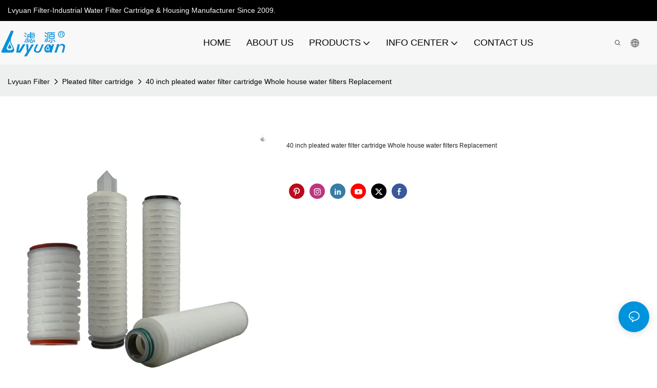

--- FILE ---
content_type: application/javascript
request_url: https://s.alicdn.com/@g/assets-group/magic-edit-loader/0.0.67/envs/pc/index.js
body_size: 84163
content:
!function(e){var t={};function n(r){if(t[r])return t[r].exports;var o=t[r]={i:r,l:!1,exports:{}};return e[r].call(o.exports,o,o.exports,n),o.l=!0,o.exports}n.m=e,n.c=t,n.d=function(e,t,r){n.o(e,t)||Object.defineProperty(e,t,{enumerable:!0,get:r})},n.r=function(e){"undefined"!==typeof Symbol&&Symbol.toStringTag&&Object.defineProperty(e,Symbol.toStringTag,{value:"Module"}),Object.defineProperty(e,"__esModule",{value:!0})},n.t=function(e,t){if(1&t&&(e=n(e)),8&t)return e;if(4&t&&"object"===typeof e&&e&&e.__esModule)return e;var r=Object.create(null);if(n.r(r),Object.defineProperty(r,"default",{enumerable:!0,value:e}),2&t&&"string"!=typeof e)for(var o in e)n.d(r,o,function(t){return e[t]}.bind(null,o));return r},n.n=function(e){var t=e&&e.__esModule?function(){return e.default}:function(){return e};return n.d(t,"a",t),t},n.o=function(e,t){return Object.prototype.hasOwnProperty.call(e,t)},n.p="./",n(n.s=331)}([function(e,t,n){"use strict";(function(n){function r(e){return(r="function"===typeof Symbol&&"symbol"===typeof Symbol.iterator?function(e){return typeof e}:function(e){return e&&"function"===typeof Symbol&&e.constructor===Symbol&&e!==Symbol.prototype?"symbol":typeof e})(e)}Object.defineProperty(t,"__esModule",{value:!0}),t.default=t.isReactNative=t.isWeex=t.isNode=t.isWeb=void 0;var o="object"===("undefined"===typeof navigator?"undefined":r(navigator))&&("Mozilla"===navigator.appCodeName||"Gecko"===navigator.product);t.isWeb=o;var i="undefined"!==typeof n&&!(!n.versions||!n.versions.node);t.isNode=i;var a="function"===typeof callNative||"object"===("undefined"===typeof WXEnvironment?"undefined":r(WXEnvironment))&&"Web"!==WXEnvironment.platform;t.isWeex=a;var u="undefined"!==typeof __fbBatchedBridgeConfig;t.isReactNative=u,t.default=e.exports;var s=e.exports;t.default=s}).call(this,n(41))},function(e,t,n){"use strict";(function(e,n){function r(e){return"undefined"===e}t.__esModule=!0,t.isQuickApp=t.isWeChatMiniProgram=t.isByteDanceMicroApp=t.isMiniApp=t.isKraken=t.isWeex=t.isNode=t.isWeb=void 0;var o=!r(typeof window)&&"onload"in window;t.isWeb=o;var i=!r(typeof e)&&!(!e.versions||!e.versions.node);t.isNode=i;var a=!r(typeof WXEnvironment)&&"Web"!==WXEnvironment.platform;t.isWeex=a;var u=!r(typeof __kraken__);t.isKraken=u;var s=!r(typeof my)&&null!==my&&!r(typeof my.alert);t.isMiniApp=s;var l=!r(typeof tt)&&null!==tt&&!r(typeof tt)&&!r(tt.showToast);t.isByteDanceMicroApp=l;var c=!l&&!r(typeof wx)&&null!==wx&&(!r(typeof wx.login)||!r(typeof wx.miniProgram));t.isWeChatMiniProgram=c;var d=!r(typeof n)&&null!==n&&!r(typeof n.callNative)&&!a;t.isQuickApp=d}).call(this,n(41),n(40))},function(e,t,n){"use strict";t.__esModule=!0;var r,o=n(64),i=(r=o)&&r.__esModule?r:{default:r};t.default=i.default||function(e){for(var t=1;t<arguments.length;t++){var n=arguments[t];for(var r in n)Object.prototype.hasOwnProperty.call(n,r)&&(e[r]=n[r])}return e}},function(e,t){var n=e.exports={version:"2.6.11"};"number"==typeof __e&&(__e=n)},function(e,t,n){var r=n(34)("wks"),o=n(24),i=n(5).Symbol,a="function"==typeof i;(e.exports=function(e){return r[e]||(r[e]=a&&i[e]||(a?i:o)("Symbol."+e))}).store=r},function(e,t){var n=e.exports="undefined"!=typeof window&&window.Math==Math?window:"undefined"!=typeof self&&self.Math==Math?self:Function("return this")();"number"==typeof __g&&(__g=n)},function(e,t,n){e.exports=!n(19)((function(){return 7!=Object.defineProperty({},"a",{get:function(){return 7}}).a}))},function(e,t,n){"use strict";t.__esModule=!0,t.default=function(e,t){if(!(e instanceof t))throw new TypeError("Cannot call a class as a function")}},function(e,t,n){var r=n(15),o=n(50),i=n(32),a=Object.defineProperty;t.f=n(6)?Object.defineProperty:function(e,t,n){if(r(e),t=i(t,!0),r(n),o)try{return a(e,t,n)}catch(u){}if("get"in n||"set"in n)throw TypeError("Accessors not supported!");return"value"in n&&(e[t]=n.value),e}},function(e,t,n){"use strict";t.__esModule=!0;var r,o=n(111),i=(r=o)&&r.__esModule?r:{default:r};t.default=function(){function e(e,t){for(var n=0;n<t.length;n++){var r=t[n];r.enumerable=r.enumerable||!1,r.configurable=!0,"value"in r&&(r.writable=!0),(0,i.default)(e,r.key,r)}}return function(t,n,r){return n&&e(t.prototype,n),r&&e(t,r),t}}()},function(e,t){var n={}.hasOwnProperty;e.exports=function(e,t){return n.call(e,t)}},function(e,t,n){e.exports=n(205)},function(e,t,n){"use strict";Object.defineProperty(t,"__esModule",{value:!0}),t.default=void 0;t.default={component:null,mountID:1,sandbox:!0,rootComponents:{},rootInstances:{},hook:null,driver:null,monitor:null},e.exports=t.default},function(e,t,n){var r=n(8),o=n(20);e.exports=n(6)?function(e,t,n){return r.f(e,t,o(1,n))}:function(e,t,n){return e[t]=n,e}},function(e,t,n){var r=n(54),o=n(31);e.exports=function(e){return r(o(e))}},function(e,t,n){var r=n(16);e.exports=function(e){if(!r(e))throw TypeError(e+" is not an object!");return e}},function(e,t){e.exports=function(e){return"object"===typeof e?null!==e:"function"===typeof e}},function(e,t,n){var r=n(5),o=n(3),i=n(49),a=n(13),u=n(10),s=function(e,t,n){var l,c,d,f=e&s.F,p=e&s.G,h=e&s.S,m=e&s.P,v=e&s.B,y=e&s.W,g=p?o:o[t]||(o[t]={}),b=g.prototype,_=p?r:h?r[t]:(r[t]||{}).prototype;for(l in p&&(n=t),n)(c=!f&&_&&void 0!==_[l])&&u(g,l)||(d=c?_[l]:n[l],g[l]=p&&"function"!=typeof _[l]?n[l]:v&&c?i(d,r):y&&_[l]==d?function(e){var t=function(t,n,r){if(this instanceof e){switch(arguments.length){case 0:return new e;case 1:return new e(t);case 2:return new e(t,n)}return new e(t,n,r)}return e.apply(this,arguments)};return t.prototype=e.prototype,t}(d):m&&"function"==typeof d?i(Function.call,d):d,m&&((g.virtual||(g.virtual={}))[l]=d,e&s.R&&b&&!b[l]&&a(b,l,d)))};s.F=1,s.G=2,s.S=4,s.P=8,s.B=16,s.W=32,s.U=64,s.R=128,e.exports=s},function(e,t,n){"use strict";t.__esModule=!0;var r=a(n(66)),o=a(n(79)),i="function"===typeof o.default&&"symbol"===typeof r.default?function(e){return typeof e}:function(e){return e&&"function"===typeof o.default&&e.constructor===o.default&&e!==o.default.prototype?"symbol":typeof e};function a(e){return e&&e.__esModule?e:{default:e}}t.default="function"===typeof o.default&&"symbol"===i(r.default)?function(e){return"undefined"===typeof e?"undefined":i(e)}:function(e){return e&&"function"===typeof o.default&&e.constructor===o.default&&e!==o.default.prototype?"symbol":"undefined"===typeof e?"undefined":i(e)}},function(e,t){e.exports=function(e){try{return!!e()}catch(t){return!0}}},function(e,t){e.exports=function(e,t){return{enumerable:!(1&e),configurable:!(2&e),writable:!(4&e),value:t}}},function(e,t){e.exports={}},function(e,t){e.exports=!0},function(e,t,n){var r=n(53),o=n(35);e.exports=Object.keys||function(e){return r(e,o)}},function(e,t){var n=0,r=Math.random();e.exports=function(e){return"Symbol(".concat(void 0===e?"":e,")_",(++n+r).toString(36))}},function(e,t){t.f={}.propertyIsEnumerable},function(e,t,n){"use strict";t.__esModule=!0;var r,o=n(18),i=(r=o)&&r.__esModule?r:{default:r};t.default=function(e,t){if(!e)throw new ReferenceError("this hasn't been initialised - super() hasn't been called");return!t||"object"!==("undefined"===typeof t?"undefined":(0,i.default)(t))&&"function"!==typeof t?e:t}},function(e,t,n){"use strict";t.__esModule=!0;var r=a(n(212)),o=a(n(216)),i=a(n(18));function a(e){return e&&e.__esModule?e:{default:e}}t.default=function(e,t){if("function"!==typeof t&&null!==t)throw new TypeError("Super expression must either be null or a function, not "+("undefined"===typeof t?"undefined":(0,i.default)(t)));e.prototype=(0,o.default)(t&&t.prototype,{constructor:{value:e,enumerable:!1,writable:!0,configurable:!0}}),t&&(r.default?(0,r.default)(e,t):e.__proto__=t)}},function(e,t,n){var r=n(31);e.exports=function(e){return Object(r(e))}},function(e,t,n){"use strict";t.__esModule=!0,t.default=void 0;var r=n(11),o=u(n(206)),i=n(1),a=u(n(207));function u(e){return e&&e.__esModule?e:{default:e}}function s(){return(s=Object.assign||function(e){for(var t=1;t<arguments.length;t++){var n=arguments[t];for(var r in n)Object.prototype.hasOwnProperty.call(n,r)&&(e[r]=n[r])}return e}).apply(this,arguments)}var l=function(e,t){var n={};for(var r in e)Object.prototype.hasOwnProperty.call(e,r)&&t.indexOf(r)<0&&(n[r]=e[r]);if(null!=e&&"function"===typeof Object.getOwnPropertySymbols){var o=0;for(r=Object.getOwnPropertySymbols(e);o<r.length;o++)t.indexOf(r[o])<0&&Object.prototype.propertyIsEnumerable.call(e,r[o])&&(n[r[o]]=e[r[o]])}return n},c=a.default;function d(e){var t=c.__cache||(c.__cache={}),n=function e(){var t=[],n=arguments[0],r=Object.prototype.toString.call(n).slice(8,-1).toLowerCase();if("string"===r)(n=n.trim())&&t.push(n);else if("array"===r)n.forEach((function(n){(n=e(n).trim())&&t.push(n)}));else if("object"===r)for(var o in n)(o=o.trim())&&n.hasOwnProperty(o)&&n[o]&&t.push(o);return t.join(" ").trim()}(e),r=n.split(/\s+/),o=t[n];return o||(o={},1===r.length?o=c[r[0].trim()]:r.forEach((function(e){"object"===typeof c[e.trim()]&&(o=Object.assign(o,c[e.trim()]))})),t[n]=o),o}var f=(0,r.forwardRef)((function(e,t){var n=(0,r.useRef)(null),a=e.className,u=e.style,c=e.onFirstAppear,f=e.onAppear,p=l(e,["className","style","onFirstAppear","onAppear"]);if(i.isMiniApp)return(0,r.createElement)("view",s({},p,{onAppear:f,onDisappear:p.onDisappear,onFirstAppear:c,ref:t,className:"rax-view-v2 "+a,style:Object.assign({},d("rax-view-v2 "+a),u)}));var h=f;return c&&(h=function(e){f&&f(e),n.triggeredAppear?n.triggeredAppear=!0:c&&c(e)}),(0,r.createElement)("div",s({},p,{onAppear:h,ref:t,className:(0,o.default)(i.isWeex?"":"rax-view-v2",a),style:Object.assign({},d((0,o.default)(i.isWeex?"":"rax-view-v2",a)),u)}))}));f.displayName="View";var p=f;t.default=p},function(e,t){var n=Math.ceil,r=Math.floor;e.exports=function(e){return isNaN(e=+e)?0:(e>0?r:n)(e)}},function(e,t){e.exports=function(e){if(void 0==e)throw TypeError("Can't call method on  "+e);return e}},function(e,t,n){var r=n(16);e.exports=function(e,t){if(!r(e))return e;var n,o;if(t&&"function"==typeof(n=e.toString)&&!r(o=n.call(e)))return o;if("function"==typeof(n=e.valueOf)&&!r(o=n.call(e)))return o;if(!t&&"function"==typeof(n=e.toString)&&!r(o=n.call(e)))return o;throw TypeError("Can't convert object to primitive value")}},function(e,t,n){var r=n(34)("keys"),o=n(24);e.exports=function(e){return r[e]||(r[e]=o(e))}},function(e,t,n){var r=n(3),o=n(5),i=o["__core-js_shared__"]||(o["__core-js_shared__"]={});(e.exports=function(e,t){return i[e]||(i[e]=void 0!==t?t:{})})("versions",[]).push({version:r.version,mode:n(22)?"pure":"global",copyright:"\xa9 2019 Denis Pushkarev (zloirock.ru)"})},function(e,t){e.exports="constructor,hasOwnProperty,isPrototypeOf,propertyIsEnumerable,toLocaleString,toString,valueOf".split(",")},function(e,t,n){var r=n(8).f,o=n(10),i=n(4)("toStringTag");e.exports=function(e,t,n){e&&!o(e=n?e:e.prototype,i)&&r(e,i,{configurable:!0,value:t})}},function(e,t,n){t.f=n(4)},function(e,t,n){var r=n(5),o=n(3),i=n(22),a=n(37),u=n(8).f;e.exports=function(e){var t=o.Symbol||(o.Symbol=i?{}:r.Symbol||{});"_"==e.charAt(0)||e in t||u(t,e,{value:a.f(e)})}},function(e,t){t.f=Object.getOwnPropertySymbols},function(e,t){var n;n=function(){return this}();try{n=n||new Function("return this")()}catch(r){"object"===typeof window&&(n=window)}e.exports=n},function(e,t){var n,r,o=e.exports={};function i(){throw new Error("setTimeout has not been defined")}function a(){throw new Error("clearTimeout has not been defined")}function u(e){if(n===setTimeout)return setTimeout(e,0);if((n===i||!n)&&setTimeout)return n=setTimeout,setTimeout(e,0);try{return n(e,0)}catch(t){try{return n.call(null,e,0)}catch(t){return n.call(this,e,0)}}}!function(){try{n="function"===typeof setTimeout?setTimeout:i}catch(e){n=i}try{r="function"===typeof clearTimeout?clearTimeout:a}catch(e){r=a}}();var s,l=[],c=!1,d=-1;function f(){c&&s&&(c=!1,s.length?l=s.concat(l):d=-1,l.length&&p())}function p(){if(!c){var e=u(f);c=!0;for(var t=l.length;t;){for(s=l,l=[];++d<t;)s&&s[d].run();d=-1,t=l.length}s=null,c=!1,function(e){if(r===clearTimeout)return clearTimeout(e);if((r===a||!r)&&clearTimeout)return r=clearTimeout,clearTimeout(e);try{r(e)}catch(t){try{return r.call(null,e)}catch(t){return r.call(this,e)}}}(e)}}function h(e,t){this.fun=e,this.array=t}function m(){}o.nextTick=function(e){var t=new Array(arguments.length-1);if(arguments.length>1)for(var n=1;n<arguments.length;n++)t[n-1]=arguments[n];l.push(new h(e,t)),1!==l.length||c||u(p)},h.prototype.run=function(){this.fun.apply(null,this.array)},o.title="browser",o.browser=!0,o.env={},o.argv=[],o.version="",o.versions={},o.on=m,o.addListener=m,o.once=m,o.off=m,o.removeListener=m,o.removeAllListeners=m,o.emit=m,o.prependListener=m,o.prependOnceListener=m,o.listeners=function(e){return[]},o.binding=function(e){throw new Error("process.binding is not supported")},o.cwd=function(){return"/"},o.chdir=function(e){throw new Error("process.chdir is not supported")},o.umask=function(){return 0}},function(e,t,n){"use strict";Object.defineProperty(t,"__esModule",{value:!0});var r=i(n(18)),o=n(0);function i(e){return e&&e.__esModule?e:{default:e}}var a=i(n(92)).default.statusBarHeight,u=window.document&&window.document.body,s=parseInt((u?u.offsetWidth:screen.availWidth)||screen.width,10),l=parseInt((u?u.offsetHeight:screen.availHeight)||screen.height,10),c=/mac|ipad|ipod|iphone|ios/i.test(navigator.userAgent),d=s/750,f=/android|linux/i.test(navigator.platform),p=o.isWeex?"weex":"web";p+=c?"-ios":f?"-android":"-others";var h=/\b(\w+\()?([\d.]+)(px)?/g,m={"scale(":1,"scaleX(":1,"scaleY(":1},v={opacity:1};o.isWeex&&WXEnvironment.scale;function y(e,t){return function n(o){var i=arguments.length>1&&void 0!==arguments[1]?arguments[1]:"isOrigin";switch("undefined"===typeof o?"undefined":(0,r.default)(o)){case"number":return e(o);case"string":return o.replace(h,(function(n,r,o,i){return m[r]||!t&&i?n:(r||"")+e(parseFloat(o))}));case"object":var a={};for(var u in o){var s=o[u],l="undefined"===typeof s?"undefined":(0,r.default)(s);a[u]=v[u]||"number"!==l&&"string"!==l?s:n(s,o)}return a}console.error("\u8f6c\u6362\u6837\u5f0f\u5355\u4f4d\u5931\u8d25",o,i)}}"object"===("undefined"===typeof WXEnvironment?"undefined":(0,r.default)(WXEnvironment))&&WXEnvironment.scale;var g=y((function(e){return e/d}),!0),b=y((function(e){return e*d+"px"})),_={env:p,isWeex:o.isWeex,isWeb:o.isWeb,screenWidth:s,screenHeight:l,screenStyleHeight:l/d,unitRatio:d,parseToRaxStyleUnit:g,parseToPixel:b,getTransformStyle:function(e){o.isWeb&&(e=b(e));var t={transform:e};return o.isWeb&&(t.webkitTransform=e),t},statusBarHeight:o.isWeex?c?a:44:0,navBarHeight:c?88:112,isIOS:c,isAndroid:f,setStatusBarTextColor:function(e){if(o.isWeex){var t=0;"white"===e?t=1:"black"===e&&(t=0);try{__weex_require__("@weex-module/pageInfo").setStatusBarColor(t)}catch(n){}}}};t.default=_,e.exports=t.default},function(e,t,n){"use strict";var r=n(68)(!0);n(48)(String,"String",(function(e){this._t=String(e),this._i=0}),(function(){var e,t=this._t,n=this._i;return n>=t.length?{value:void 0,done:!0}:(e=r(t,n),this._i+=e.length,{value:e,done:!1})}))},function(e,t,n){var r=n(15),o=n(71),i=n(35),a=n(33)("IE_PROTO"),u=function(){},s=function(){var e,t=n(51)("iframe"),r=i.length;for(t.style.display="none",n(74).appendChild(t),t.src="javascript:",(e=t.contentWindow.document).open(),e.write("<script>document.F=Object<\/script>"),e.close(),s=e.F;r--;)delete s.prototype[i[r]];return s()};e.exports=Object.create||function(e,t){var n;return null!==e?(u.prototype=r(e),n=new u,u.prototype=null,n[a]=e):n=s(),void 0===t?n:o(n,t)}},function(e,t){var n={}.toString;e.exports=function(e){return n.call(e).slice(8,-1)}},function(e,t,n){"use strict";Object.defineProperty(t,"__esModule",{value:!0});var r,o=n(2),i=(r=o)&&r.__esModule?r:{default:r};t.default=function(e){var t=arguments.length>1&&void 0!==arguments[1]?arguments[1]:{},n=[],r=(0,i.default)({},t,{isIOS:a.isIOS,isAndroid:a.isAndroid,screenWidth:a.screenWidth,screenHeight:a.screenHeight});Object.keys(r).forEach((function(e){n.push(e+"="+r[e])})),window.goldlog&&"function"===typeof window.goldlog.record&&window.goldlog.record(e,"CLK",n.join("&"),"POST")};var a=n(42);e.exports=t.default},function(e,t,n){"use strict";Object.defineProperty(t,"__esModule",{value:!0}),t.default=void 0;var r=l(n(12)),o=n(100),i=l(n(101)),a=l(n(63)),u=l(n(102)),s=l(n(226));function l(e){return e&&e.__esModule?e:{default:e}}var c="$$instance",d={set:function(e,t){e[c]||(e[c]=t,t.rootID&&(r.default.rootInstances[t.rootID]=t,r.default.rootComponents[t.rootID]=t._internal))},get:function(e){return e[c]},remove:function(e){var t=this.get(e);t&&(e[c]=null,t.rootID&&(delete r.default.rootComponents[t.rootID],delete r.default.rootInstances[t.rootID]))},mount:function(e,t,n){var l;if(r.default.driver.beforeRender&&r.default.driver.beforeRender(),null==t&&(t=r.default.driver.createBody()),n){var c=n._internal;l=c._processChildContext(c._context)}var d=this.get(t);if(d&&d.isRootComponent){var f=d.getRenderedComponent(),p=f._currentElement;if((0,u.default)(p,e)){var h=f._context;return f.updateComponent(p,e,h,l||h),d}r.default.hook.Reconciler.unmountComponent(d),(0,i.default)(t)}var m=(0,o.createElement)(s.default,null,e),v=l||{},y=(0,a.default)(m).mountComponent(t,null,v);return this.set(t,y),r.default.driver.afterRender&&r.default.driver.afterRender(y),r.default.hook.Mount._renderNewRootComponent(y._internal),y}};t.default=d,e.exports=t.default},function(e,t,n){"use strict";var r=n(22),o=n(17),i=n(52),a=n(13),u=n(21),s=n(70),l=n(36),c=n(75),d=n(4)("iterator"),f=!([].keys&&"next"in[].keys()),p=function(){return this};e.exports=function(e,t,n,h,m,v,y){s(n,t,h);var g,b,_,w=function(e){if(!f&&e in O)return O[e];switch(e){case"keys":case"values":return function(){return new n(this,e)}}return function(){return new n(this,e)}},x=t+" Iterator",P="values"==m,S=!1,O=e.prototype,j=O[d]||O["@@iterator"]||m&&O[m],k=j||w(m),T=m?P?w("entries"):k:void 0,C="Array"==t&&O.entries||j;if(C&&(_=c(C.call(new e)))!==Object.prototype&&_.next&&(l(_,x,!0),r||"function"==typeof _[d]||a(_,d,p)),P&&j&&"values"!==j.name&&(S=!0,k=function(){return j.call(this)}),r&&!y||!f&&!S&&O[d]||a(O,d,k),u[t]=k,u[x]=p,m)if(g={values:P?k:w("values"),keys:v?k:w("keys"),entries:T},y)for(b in g)b in O||i(O,b,g[b]);else o(o.P+o.F*(f||S),t,g);return g}},function(e,t,n){var r=n(69);e.exports=function(e,t,n){if(r(e),void 0===t)return e;switch(n){case 1:return function(n){return e.call(t,n)};case 2:return function(n,r){return e.call(t,n,r)};case 3:return function(n,r,o){return e.call(t,n,r,o)}}return function(){return e.apply(t,arguments)}}},function(e,t,n){e.exports=!n(6)&&!n(19)((function(){return 7!=Object.defineProperty(n(51)("div"),"a",{get:function(){return 7}}).a}))},function(e,t,n){var r=n(16),o=n(5).document,i=r(o)&&r(o.createElement);e.exports=function(e){return i?o.createElement(e):{}}},function(e,t,n){e.exports=n(13)},function(e,t,n){var r=n(10),o=n(14),i=n(72)(!1),a=n(33)("IE_PROTO");e.exports=function(e,t){var n,u=o(e),s=0,l=[];for(n in u)n!=a&&r(u,n)&&l.push(n);for(;t.length>s;)r(u,n=t[s++])&&(~i(l,n)||l.push(n));return l}},function(e,t,n){var r=n(45);e.exports=Object("z").propertyIsEnumerable(0)?Object:function(e){return"String"==r(e)?e.split(""):Object(e)}},function(e,t,n){n(76);for(var r=n(5),o=n(13),i=n(21),a=n(4)("toStringTag"),u="CSSRuleList,CSSStyleDeclaration,CSSValueList,ClientRectList,DOMRectList,DOMStringList,DOMTokenList,DataTransferItemList,FileList,HTMLAllCollection,HTMLCollection,HTMLFormElement,HTMLSelectElement,MediaList,MimeTypeArray,NamedNodeMap,NodeList,PaintRequestList,Plugin,PluginArray,SVGLengthList,SVGNumberList,SVGPathSegList,SVGPointList,SVGStringList,SVGTransformList,SourceBufferList,StyleSheetList,TextTrackCueList,TextTrackList,TouchList".split(","),s=0;s<u.length;s++){var l=u[s],c=r[l],d=c&&c.prototype;d&&!d[a]&&o(d,a,l),i[l]=i.Array}},function(e,t,n){var r=n(53),o=n(35).concat("length","prototype");t.f=Object.getOwnPropertyNames||function(e){return r(e,o)}},function(e,t,n){e.exports=n(140)},function(e,t,n){"use strict";function r(e,t){for(var n=0;n<t.length;n++){var r=t[n];r.enumerable=r.enumerable||!1,r.configurable=!0,"value"in r&&(r.writable=!0),Object.defineProperty(e,r.key,r)}}Object.defineProperty(t,"__esModule",{value:!0}),t.default=void 0;var o=function(){function e(t,n,r){!function(e,t){if(!(e instanceof t))throw new TypeError("Cannot call a class as a function")}(this,e),this.props=t,this.context=n,this.refs={},this.updater=r}var t,n,o;return t=e,(n=[{key:"isComponentClass",value:function(){}},{key:"setState",value:function(e,t){this.updater.setState(this,e,t)}},{key:"forceUpdate",value:function(e){this.updater.forceUpdate(this,e)}}])&&r(t.prototype,n),o&&r(t,o),e}();t.default=o,e.exports=t.default},function(e,t,n){"use strict";Object.defineProperty(t,"__esModule",{value:!0});var r=n(0),o=void 0;if(window.WindVane&&window.WindVane.isAvailable)o=window.WindVane;else if(r.isWeex)try{o=__weex_require__("@weex-module/windvane")}catch(i){console.error("\u5f53\u524d\u662fweex\u73af\u5883\u4f46\u6ca1\u6709windvane")}o&&o.call("ALICommon","setPullRefreshEnabled",{enabled:!1},(function(){})),t.default=o,e.exports=t.default},function(e,t,n){var r=n(30),o=Math.min;e.exports=function(e){return e>0?o(r(e),9007199254740991):0}},function(e,t,n){var r=n(25),o=n(20),i=n(14),a=n(32),u=n(10),s=n(50),l=Object.getOwnPropertyDescriptor;t.f=n(6)?l:function(e,t){if(e=i(e),t=a(t,!0),s)try{return l(e,t)}catch(n){}if(u(e,t))return o(!r.f.call(e,t),e[t])}},function(e,t,n){"use strict";t.__esModule=!0,t.default=void 0;var r,o=n(11),i=n(1),a=(r=n(222))&&r.__esModule?r:{default:r};function u(){return(u=Object.assign||function(e){for(var t=1;t<arguments.length;t++){var n=arguments[t];for(var r in n)Object.prototype.hasOwnProperty.call(n,r)&&(e[r]=n[r])}return e}).apply(this,arguments)}var s=function(e,t){var n={};for(var r in e)Object.prototype.hasOwnProperty.call(e,r)&&t.indexOf(r)<0&&(n[r]=e[r]);if(null!=e&&"function"===typeof Object.getOwnPropertySymbols){var o=0;for(r=Object.getOwnPropertySymbols(e);o<r.length;o++)t.indexOf(r[o])<0&&Object.prototype.propertyIsEnumerable.call(e,r[o])&&(n[r[o]]=e[r[o]])}return n},l=a.default;function c(e){var t=l.__cache||(l.__cache={}),n=function e(){var t=[],n=arguments[0],r=Object.prototype.toString.call(n).slice(8,-1).toLowerCase();if("string"===r)(n=n.trim())&&t.push(n);else if("array"===r)n.forEach((function(n){(n=e(n).trim())&&t.push(n)}));else if("object"===r)for(var o in n)(o=o.trim())&&n.hasOwnProperty(o)&&n[o]&&t.push(o);return t.join(" ").trim()}(e),r=n.split(/\s+/),o=t[n];return o||(o={},1===r.length?o=l[r[0].trim()]:r.forEach((function(e){"object"===typeof l[e.trim()]&&(o=Object.assign(o,l[e.trim()]))})),t[n]=o),o}var d=(0,o.forwardRef)((function(e,t){var n=e.className,r=e.style,a=e.numberOfLines,l=e.children,d=e.onPress,f=e.onClick,p=s(e,["className","style","numberOfLines","children","onPress","onClick"]),h=f||d,m="string"===typeof a?parseInt(a,10):a,v="";if(null!=l&&(v=Array.isArray(l)?l.join(""):l.toString()),i.isWeex)return(0,o.createElement)("text",u({},p,{ref:t,className:n,style:Object.assign({},c(n),Object.assign({lines:m},r)),onClick:h}),v);if(i.isMiniApp)return(0,o.createElement)("text",u({},p,{ref:t,className:"rax-text-v2 "+n,style:Object.assign({},c("rax-text-v2 "+n),Object.assign({lines:m},r)),onClick:h,"number-of-lines":m}),v);var y=["rax-text-v2",n];return m&&(y.push("rax-text-v2--overflow-hidden"),1===m?y.push("rax-text-v2--singleline"):y.push("rax-text-v2--multiline")),(0,o.createElement)("span",u({},p,{ref:t,className:y.join(" "),style:Object.assign({},c(y.join(" ")),Object.assign(Object.assign({},r),{WebkitLineClamp:m>1?m:void 0})),onClick:h}),v)}));d.displayName="Text";var f=d;t.default=f},function(e,t,n){"use strict";Object.defineProperty(t,"__esModule",{value:!0}),t.default=void 0;var r,o=(r=n(12))&&r.__esModule?r:{default:r};function i(e){return(i="function"===typeof Symbol&&"symbol"===typeof Symbol.iterator?function(e){return typeof e}:function(e){return e&&"function"===typeof Symbol&&e.constructor===Symbol&&e!==Symbol.prototype?"symbol":typeof e})(e)}var a=function(e){var t;if(void 0===e||null===e||!1===e||!0===e)t=new o.default.EmptyComponent;else if(Array.isArray(e))t=new o.default.FragmentComponent(e);else if("object"===i(e)&&e.type)t="string"===typeof e.type?new o.default.NativeComponent(e):new o.default.CompositeComponent(e);else{if("string"!==typeof e&&"number"!==typeof e)throw new Error("Invalid element type: ".concat(e,". (keys: ").concat(Object.keys(e),")"));t=new o.default.TextComponent(e)}return t._mountIndex=0,t};t.default=a,e.exports=t.default},function(e,t,n){e.exports={default:n(89),__esModule:!0}},function(e,t,n){"use strict";Object.defineProperty(t,"__esModule",{value:!0});var r=i(n(2)),o=i(n(142));function i(e){return e&&e.__esModule?e:{default:e}}var a=n(153);t.default=(0,r.default)({},o.default,a),e.exports=t.default},function(e,t,n){e.exports={default:n(67),__esModule:!0}},function(e,t,n){n(43),n(55),e.exports=n(37).f("iterator")},function(e,t,n){var r=n(30),o=n(31);e.exports=function(e){return function(t,n){var i,a,u=String(o(t)),s=r(n),l=u.length;return s<0||s>=l?e?"":void 0:(i=u.charCodeAt(s))<55296||i>56319||s+1===l||(a=u.charCodeAt(s+1))<56320||a>57343?e?u.charAt(s):i:e?u.slice(s,s+2):a-56320+(i-55296<<10)+65536}}},function(e,t){e.exports=function(e){if("function"!=typeof e)throw TypeError(e+" is not a function!");return e}},function(e,t,n){"use strict";var r=n(44),o=n(20),i=n(36),a={};n(13)(a,n(4)("iterator"),(function(){return this})),e.exports=function(e,t,n){e.prototype=r(a,{next:o(1,n)}),i(e,t+" Iterator")}},function(e,t,n){var r=n(8),o=n(15),i=n(23);e.exports=n(6)?Object.defineProperties:function(e,t){o(e);for(var n,a=i(t),u=a.length,s=0;u>s;)r.f(e,n=a[s++],t[n]);return e}},function(e,t,n){var r=n(14),o=n(60),i=n(73);e.exports=function(e){return function(t,n,a){var u,s=r(t),l=o(s.length),c=i(a,l);if(e&&n!=n){for(;l>c;)if((u=s[c++])!=u)return!0}else for(;l>c;c++)if((e||c in s)&&s[c]===n)return e||c||0;return!e&&-1}}},function(e,t,n){var r=n(30),o=Math.max,i=Math.min;e.exports=function(e,t){return(e=r(e))<0?o(e+t,0):i(e,t)}},function(e,t,n){var r=n(5).document;e.exports=r&&r.documentElement},function(e,t,n){var r=n(10),o=n(28),i=n(33)("IE_PROTO"),a=Object.prototype;e.exports=Object.getPrototypeOf||function(e){return e=o(e),r(e,i)?e[i]:"function"==typeof e.constructor&&e instanceof e.constructor?e.constructor.prototype:e instanceof Object?a:null}},function(e,t,n){"use strict";var r=n(77),o=n(78),i=n(21),a=n(14);e.exports=n(48)(Array,"Array",(function(e,t){this._t=a(e),this._i=0,this._k=t}),(function(){var e=this._t,t=this._k,n=this._i++;return!e||n>=e.length?(this._t=void 0,o(1)):o(0,"keys"==t?n:"values"==t?e[n]:[n,e[n]])}),"values"),i.Arguments=i.Array,r("keys"),r("values"),r("entries")},function(e,t){e.exports=function(){}},function(e,t){e.exports=function(e,t){return{value:t,done:!!e}}},function(e,t,n){e.exports={default:n(80),__esModule:!0}},function(e,t,n){n(81),n(86),n(87),n(88),e.exports=n(3).Symbol},function(e,t,n){"use strict";var r=n(5),o=n(10),i=n(6),a=n(17),u=n(52),s=n(82).KEY,l=n(19),c=n(34),d=n(36),f=n(24),p=n(4),h=n(37),m=n(38),v=n(83),y=n(84),g=n(15),b=n(16),_=n(28),w=n(14),x=n(32),P=n(20),S=n(44),O=n(85),j=n(61),k=n(39),T=n(8),C=n(23),I=j.f,E=T.f,N=O.f,M=r.Symbol,A=r.JSON,R=A&&A.stringify,L=p("_hidden"),U=p("toPrimitive"),D={}.propertyIsEnumerable,W=c("symbol-registry"),F=c("symbols"),B=c("op-symbols"),V=Object.prototype,X="function"==typeof M&&!!k.f,q=r.QObject,z=!q||!q.prototype||!q.prototype.findChild,H=i&&l((function(){return 7!=S(E({},"a",{get:function(){return E(this,"a",{value:7}).a}})).a}))?function(e,t,n){var r=I(V,t);r&&delete V[t],E(e,t,n),r&&e!==V&&E(V,t,r)}:E,J=function(e){var t=F[e]=S(M.prototype);return t._k=e,t},G=X&&"symbol"==typeof M.iterator?function(e){return"symbol"==typeof e}:function(e){return e instanceof M},$=function(e,t,n){return e===V&&$(B,t,n),g(e),t=x(t,!0),g(n),o(F,t)?(n.enumerable?(o(e,L)&&e[L][t]&&(e[L][t]=!1),n=S(n,{enumerable:P(0,!1)})):(o(e,L)||E(e,L,P(1,{})),e[L][t]=!0),H(e,t,n)):E(e,t,n)},K=function(e,t){g(e);for(var n,r=v(t=w(t)),o=0,i=r.length;i>o;)$(e,n=r[o++],t[n]);return e},Q=function(e){var t=D.call(this,e=x(e,!0));return!(this===V&&o(F,e)&&!o(B,e))&&(!(t||!o(this,e)||!o(F,e)||o(this,L)&&this[L][e])||t)},Z=function(e,t){if(e=w(e),t=x(t,!0),e!==V||!o(F,t)||o(B,t)){var n=I(e,t);return!n||!o(F,t)||o(e,L)&&e[L][t]||(n.enumerable=!0),n}},Y=function(e){for(var t,n=N(w(e)),r=[],i=0;n.length>i;)o(F,t=n[i++])||t==L||t==s||r.push(t);return r},ee=function(e){for(var t,n=e===V,r=N(n?B:w(e)),i=[],a=0;r.length>a;)!o(F,t=r[a++])||n&&!o(V,t)||i.push(F[t]);return i};X||(u((M=function(){if(this instanceof M)throw TypeError("Symbol is not a constructor!");var e=f(arguments.length>0?arguments[0]:void 0),t=function(n){this===V&&t.call(B,n),o(this,L)&&o(this[L],e)&&(this[L][e]=!1),H(this,e,P(1,n))};return i&&z&&H(V,e,{configurable:!0,set:t}),J(e)}).prototype,"toString",(function(){return this._k})),j.f=Z,T.f=$,n(56).f=O.f=Y,n(25).f=Q,k.f=ee,i&&!n(22)&&u(V,"propertyIsEnumerable",Q,!0),h.f=function(e){return J(p(e))}),a(a.G+a.W+a.F*!X,{Symbol:M});for(var te="hasInstance,isConcatSpreadable,iterator,match,replace,search,species,split,toPrimitive,toStringTag,unscopables".split(","),ne=0;te.length>ne;)p(te[ne++]);for(var re=C(p.store),oe=0;re.length>oe;)m(re[oe++]);a(a.S+a.F*!X,"Symbol",{for:function(e){return o(W,e+="")?W[e]:W[e]=M(e)},keyFor:function(e){if(!G(e))throw TypeError(e+" is not a symbol!");for(var t in W)if(W[t]===e)return t},useSetter:function(){z=!0},useSimple:function(){z=!1}}),a(a.S+a.F*!X,"Object",{create:function(e,t){return void 0===t?S(e):K(S(e),t)},defineProperty:$,defineProperties:K,getOwnPropertyDescriptor:Z,getOwnPropertyNames:Y,getOwnPropertySymbols:ee});var ie=l((function(){k.f(1)}));a(a.S+a.F*ie,"Object",{getOwnPropertySymbols:function(e){return k.f(_(e))}}),A&&a(a.S+a.F*(!X||l((function(){var e=M();return"[null]"!=R([e])||"{}"!=R({a:e})||"{}"!=R(Object(e))}))),"JSON",{stringify:function(e){for(var t,n,r=[e],o=1;arguments.length>o;)r.push(arguments[o++]);if(n=t=r[1],(b(t)||void 0!==e)&&!G(e))return y(t)||(t=function(e,t){if("function"==typeof n&&(t=n.call(this,e,t)),!G(t))return t}),r[1]=t,R.apply(A,r)}}),M.prototype[U]||n(13)(M.prototype,U,M.prototype.valueOf),d(M,"Symbol"),d(Math,"Math",!0),d(r.JSON,"JSON",!0)},function(e,t,n){var r=n(24)("meta"),o=n(16),i=n(10),a=n(8).f,u=0,s=Object.isExtensible||function(){return!0},l=!n(19)((function(){return s(Object.preventExtensions({}))})),c=function(e){a(e,r,{value:{i:"O"+ ++u,w:{}}})},d=e.exports={KEY:r,NEED:!1,fastKey:function(e,t){if(!o(e))return"symbol"==typeof e?e:("string"==typeof e?"S":"P")+e;if(!i(e,r)){if(!s(e))return"F";if(!t)return"E";c(e)}return e[r].i},getWeak:function(e,t){if(!i(e,r)){if(!s(e))return!0;if(!t)return!1;c(e)}return e[r].w},onFreeze:function(e){return l&&d.NEED&&s(e)&&!i(e,r)&&c(e),e}}},function(e,t,n){var r=n(23),o=n(39),i=n(25);e.exports=function(e){var t=r(e),n=o.f;if(n)for(var a,u=n(e),s=i.f,l=0;u.length>l;)s.call(e,a=u[l++])&&t.push(a);return t}},function(e,t,n){var r=n(45);e.exports=Array.isArray||function(e){return"Array"==r(e)}},function(e,t,n){var r=n(14),o=n(56).f,i={}.toString,a="object"==typeof window&&window&&Object.getOwnPropertyNames?Object.getOwnPropertyNames(window):[];e.exports.f=function(e){return a&&"[object Window]"==i.call(e)?function(e){try{return o(e)}catch(t){return a.slice()}}(e):o(r(e))}},function(e,t){},function(e,t,n){n(38)("asyncIterator")},function(e,t,n){n(38)("observable")},function(e,t,n){n(90),e.exports=n(3).Object.assign},function(e,t,n){var r=n(17);r(r.S+r.F,"Object",{assign:n(91)})},function(e,t,n){"use strict";var r=n(6),o=n(23),i=n(39),a=n(25),u=n(28),s=n(54),l=Object.assign;e.exports=!l||n(19)((function(){var e={},t={},n=Symbol(),r="abcdefghijklmnopqrst";return e[n]=7,r.split("").forEach((function(e){t[e]=e})),7!=l({},e)[n]||Object.keys(l({},t)).join("")!=r}))?function(e,t){for(var n=u(e),l=arguments.length,c=1,d=i.f,f=a.f;l>c;)for(var p,h=s(arguments[c++]),m=d?o(h).concat(d(h)):o(h),v=m.length,y=0;v>y;)p=m[y++],r&&!f.call(h,p)||(n[p]=h[p]);return n}:l},function(e,t,n){e.exports=n(93)},function(e,t,n){"use strict";n.r(t);var r=n(0);let o={isIphoneXSeries:!1,isIphoneX:!1,statusBarHeight:0,navBarHeight:0,bottomBarHeight:0},i="object"===typeof WXEnvironment?WXEnvironment:{};const a=void 0!==typeof window.__weex_config__?window.__weex_config__&&window.__weex_config__.weex&&window.__weex_config__.weex.config:{},u=r.isWeex&&"object"===typeof weex&&"windmill"===weex.config.container||!1;r.isWeex||"object"!==typeof PHAEnvironment||(i=PHAEnvironment);let s=i&&"iOS"==i.platform;if(s)2436!=i.deviceHeight&&2688!=i.deviceHeight&&1792!=i.deviceHeight&&1624!=i.deviceHeight||(o.isIphoneXSeries=!0),o.isIphoneXSeries&&2436==i.deviceHeight&&(o.isIphoneX=!0);else if(r.isWeb){let e=!1;e=window&&window.screen&&window.screen.width&&window.screen.height&&(375==parseInt(window.screen.width,10)&&812==parseInt(window.screen.height,10)||414==parseInt(window.screen.width,10)&&896==parseInt(window.screen.height,10)),e&&(o.isIphoneXSeries=!0,o.bottomBarHeight=68),o.isIphoneX=e&&375==parseInt(window.screen.width,10)&&812==parseInt(window.screen.height,10)}if(r.isWeex){if(s)try{o.navBarHeight=44*i.scale*750/i.deviceWidth,o.statusBarHeight=20*i.scale*750/i.deviceWidth,o.isIphoneXSeries&&(o.statusBarHeight=44*i.scale*750/i.deviceWidth,o.bottomBarHeight=34*i.scale*750/i.deviceWidth)}catch(l){console.log(l)}else if(o.navBarHeight=96,o.statusBarHeight=0,a&&a.env&&a.env.statusbarHeight&&(o.statusBarHeight=750*a.env.statusbarHeight/i.deviceWidth||0),u&&a&&a.env){const e=a.env.androidStatusBarHeight;e&&parseInt(e,10)?o.statusBarHeight=750*parseInt(e,10)/i.deviceWidth||0:o.statusBarHeight=50}}else o.navBarHeight=0,o.statusBarHeight=0;t.default=o},function(e,t,n){e.exports=n(179)},function(e,t,n){"use strict";Object.defineProperty(t,"__esModule",{value:!0}),t.default=function(e){return new Promise((function(t){(0,i.default)(e,(function(e){t(e)}))}))};var r,o=n(120),i=(r=o)&&r.__esModule?r:{default:r};e.exports=t.default},function(e,t,n){"use strict";Object.defineProperty(t,"__esModule",{value:!0}),t.default=function(e){return new Promise((function(t){var n=document.createElement("script");n.type="text/javascript",n.readyState?n.onreadystatechange=function(){"loaded"!==n.readyState&&"complete"!==n.readyState||(n.onreadystatechange=null,t())}:n.onload=function(){t()},n.src=e,document.getElementsByTagName("head")[0].appendChild(n)}))},e.exports=t.default},function(e,t,n){"use strict";Object.defineProperty(t,"__esModule",{value:!0});var r=c(n(2)),o=c(n(7)),i=c(n(9)),a=c(n(26)),u=c(n(27)),s=n(11),l=c(n(29));function c(e){return e&&e.__esModule?e:{default:e}}var d=/android|linux/i.test(navigator.platform),f=function(e){function t(){var e,n,r,i;(0,o.default)(this,t);for(var u=arguments.length,l=Array(u),c=0;c<u;c++)l[c]=arguments[c];return n=r=(0,a.default)(this,(e=t.__proto__||Object.getPrototypeOf(t)).call.apply(e,[this].concat(l))),r.isPanning=!1,r.onCellClick=function(e){var t=r.props,n=t.onClick,o=t.onPress;r.isPanning||("function"===typeof n?n(e):"function"===typeof o&&o(e))},r.onHorizontalPan=function(e){"start"===e.state?(r.isPanning=!0,window.__emitter.emit("slider",{element:(0,s.findDOMNode)(r)})):"end"===e.state&&setTimeout((function(){r.isPanning=!1}),50)},i=n,(0,a.default)(r,i)}return(0,u.default)(t,e),(0,i.default)(t,[{key:"render",value:function(){var e=(0,r.default)({},this.props,{preventMoveEvent:!0,onClick:this.onCellClick});return d&&(e.onHorizontalPan=this.onHorizontalPan,e.style||(e.style={}),e.style.feedback="ripple"),(0,s.createElement)(l.default,e)}}]),t}(s.Component);t.default=f,e.exports=t.default},function(e,t,n){"use strict";Object.defineProperty(t,"__esModule",{value:!0});var r,o,i=h(n(2)),a=h(n(123)),u=h(n(7)),s=h(n(9)),l=h(n(26)),c=h(n(27)),d=n(11),f=h(n(99)),p=n(42);function h(e){return e&&e.__esModule?e:{default:e}}var m=(o=r=function(e){function t(e){(0,u.default)(this,t);var n=(0,l.default)(this,(t.__proto__||Object.getPrototypeOf(t)).call(this,e));return n.enableWebp=p.isWeex||p.isAndroid,n.isPng=e.src.indexOf(".png")>-1,n.imgType="jpg",n.isBase64=e.src.indexOf("data:image/png;base64,")>-1,n}return(0,c.default)(t,e),(0,s.default)(t,[{key:"componentWillMount",value:function(){}},{key:"render",value:function(){var e=this.props,t=e.src,n=e.resizeMode,r=(e.resizeStyle,e.style),o=e.xzStyle,u=e.xzSize,s=(0,a.default)(e,["src","resizeMode","resizeStyle","style","xzStyle","xzSize"]);if(t.indexOf("http://")>-1&&(p.isWeb&&console.log("\u56fe\u7247\u5fc5\u987b\u4f7f\u7528https\uff0c\u5426\u5219\u5728APP\u4e2d\u65e0\u6cd5\u4f7f\u7528\uff0c\u4e14\u5c3d\u91cf\u4e0d\u8981\u4f7f\u7528//\u7684\u534f\u8bae\u5934\uff0c\u81ea\u52a8\u5904\u7406\u4e3ahttps\uff0c\u56fe\u7247\u4e3a\uff1a",t),t.replace("http://","https://")),!r.height||!r.width){p.isWeb&&console.log("\u5fc5\u987b\u5b9a\u4e49\u56fe\u7247\u9ad8\u5bbd\uff0c\u5426\u5219\u56fe\u7247\u65e0\u6cd5\u6b63\u5e38\u663e\u793a");var l=t.match(new RegExp(/https:[\S]*-([\d]*)-([\d]*)./,"i"));if(!l||3!==l.length)return p.isWeb&&console.log("\u5fc5\u987b\u5b9a\u4e49\u56fe\u7247\u9ad8\u5bbd\uff0c\u56fe\u7247\u4e3a\uff1a",t),null;r.width=l[1],r.height=l[2]}if(r.width&&"auto"===r.height){var c=t.match(new RegExp(/https:[\S]*-([\d]*)-([\d]*)./,"i"));if(c&&3===c.length){var h=c[1],m=c[2];"string"===typeof r.width&&r.width.indexOf("rem")>-1&&(r.width=Number(r.width.replace("rem",""))),r.height=r.width*m/h}else p.isWeb&&console.log("\u56fe\u7247\u94fe\u63a5\u4e2d\u5fc5\u987b\u542b\u6709\u5bbd\u9ad8\u4fe1\u606f\u624d\u80fd\u591f\u8bbe\u5b9a\u81ea\u9002\u5e94\u9ad8\u5ea6\uff0c\u89c4\u8303\u7684\u94fe\u63a5\u683c\u5f0f\u5982\uff1ahttps://gw.alicdn.com/tfs/TB1uhTivNnaK1RjSZFtXXbC2VXa-128-80.png")}var v=t,y="xz";if(this.isBase64)p.isWeex&&(v=t.slice("data:image/png;base64,"));else{if(this.isPng&&(y=""),o&&o.width){var g=o.width,b=o.height,_=o.xz;v=v.match(/\d{3}x\d{3}./)?v.replace(/\d{3}x\d{3}[xz]+\./,g+"x"+(b||g)+(_&&"xz")+"."):v+"_"+g+"x"+(b||g)+(_&&"xz")+"."+this.imgType}else u&&(v=v.match(/\d{3}x\d{3}./)?v.replace(/\d{3}x\d{3}[xz]+\./,u+"x"+u+y+"."):v+"_"+u+"x"+u+y+"."+this.imgType);if(this.enableWebp&&-1===v.indexOf("_.webp")&&(v+="_.webp"),p.isAndroid){var w=v.indexOf("?")>-1?"&":"?";-1===v.indexOf("showPH=true")&&(v=""+v+w+"showPH=true")}}return(0,d.createElement)(f.default,(0,i.default)({source:{uri:v},style:r,resizeMode:n},s))}}]),t}(d.Component),r.defaultProps={src:"https://gw.alicdn.com/tfs/TB1EKwrSFXXXXXMXFXXXXXXXXXX-311-311.png",resizeMode:"cover",style:{},xzStyle:{},xzSize:null},o);t.default=m,e.exports=t.default},function(e,t,n){"use strict";t.__esModule=!0,t.default=void 0;var r=n(11),o=n(220);function i(){return(i=Object.assign||function(e){for(var t=1;t<arguments.length;t++){var n=arguments[t];for(var r in n)Object.prototype.hasOwnProperty.call(n,r)&&(e[r]=n[r])}return e}).apply(this,arguments)}var a=function(e,t){var n={};for(var r in e)Object.prototype.hasOwnProperty.call(e,r)&&t.indexOf(r)<0&&(n[r]=e[r]);if(null!=e&&"function"===typeof Object.getOwnPropertySymbols){var o=0;for(r=Object.getOwnPropertySymbols(e);o<r.length;o++)t.indexOf(r[o])<0&&Object.prototype.propertyIsEnumerable.call(e,r[o])&&(n[r[o]]=e[r[o]])}return n},u=(0,r.forwardRef)((function(e,t){var n=(0,r.useState)(e.source),u=n[0],s=n[1],l=(0,r.useRef)(!1),c=function(t){var n=e.fallbackSource,r=e.onError,o=void 0===r?function(){}:r;n&&n.uri&&u.uri!==n.uri&&s(n),o(t)};(0,r.useEffect)((function(){l.current?s(e.source):l.current=!0}),[e.source.uri]);var d=Object.assign({},e);if(u&&u.uri){var f=d.style,p=void 0===f?{}:f,h=u.width,m=u.height,v=u.uri;d.style=Object.assign({width:h,height:m},p),d.src=v,d.onLoad=function(t){var n=e.onLoad,r=void 0===n?function(){}:n;"undefined"!==typeof t.success?t.success?r(t):c(t):"undefined"!==typeof t.currentTarget&&(t.currentTarget.naturalWidth>1&&t.currentTarget.naturalHeight>1?r(t):c(t))},d.onError=c,delete d.source;var y=d.resizeMode||d.style.resizeMode;y&&(o.isWeex?(d.resize=y,d.style.resizeMode=y):d.style.objectFit=y);var g=d.className,b=(d.children,d.style),_=a(d,["className","children","style"]),w=["rax-image",g].join(" ");return o.isWeex?(0,r.createElement)("image",i({ref:t,className:w,style:b},_)):(0,r.createElement)("img",i({ref:t,className:w,style:b},_))}return null}));t.default=u},function(e,t,n){"use strict";Object.defineProperty(t,"__esModule",{value:!0}),t.createElement=p,t.createFactory=function(e){var t=p.bind(null,e);return t.type=e,t},t.cloneElement=function(e,t){if(!h(e))throw Error("cloneElement: not a valid element."+l());var n=Object.assign({},e.props),i=e.key,a=e.ref,u=e._owner;if(t){var d,f;for(f in void 0!==t.ref&&(a=t.ref,u=r.default.component),void 0!==t.key&&(i=String(t.key)),e.type&&e.type.defaultProps&&(d=e.type.defaultProps),t)t.hasOwnProperty(f)&&!s.hasOwnProperty(f)&&(void 0===t[f]&&void 0!==d?n[f]=d[f]:n[f]=t[f])}for(var p=arguments.length,m=new Array(p>2?p-2:0),v=2;v<p;v++)m[v-2]=arguments[v];m.length&&(n.children=(0,o.default)(m));return new c(e.type,i,a,n,u)},t.isValidElement=h,t.default=void 0;var r=a(n(12)),o=a(n(126)),i=n(0);function a(e){return e&&e.__esModule?e:{default:e}}function u(e){return(u="function"===typeof Symbol&&"symbol"===typeof Symbol.iterator?function(e){return typeof e}:function(e){return e&&"function"===typeof Symbol&&e.constructor===Symbol&&e!==Symbol.prototype?"symbol":typeof e})(e)}var s={key:!0,ref:!0};function l(){if(r.default.component){var e=r.default.component.getName();if(e)return" Check the render method of `"+e+"`."}return""}function c(e,t,n,r,o){return i.isWeex&&(r=function(e,t){if("text"===e){var n=t.children;null==t.value&&null!=n&&(Array.isArray(n)?n=n.map((function(e){return"number"===typeof e||"string"===typeof e?e:""})).join(""):"number"!==typeof n&&"string"!==typeof n&&(n=""),t.value=String(n)),t.children=null}return t}(e,r)),{type:e,key:t,ref:n,props:r,_owner:o}}var d=c;function f(e){if(e){if(Array.isArray(e)){for(var t={},n=0;n<e.length;++n){var r=f(e[n]);if(r)for(var o in r)t[o]=r[o]}return t}return e}}function p(e,t,n){if(null==e)throw Error("createElement: type should not be null or undefined."+l());var i,a={},d=null,p=null;if(null!=t)for(i in p=void 0===t.ref?null:t.ref,d=void 0===t.key?null:String(t.key),t)s[i]||(a[i]=t[i]);var h=arguments.length-2;if(h>0)if(1!==h||Array.isArray(n)){var m=n;if(h>1){m=new Array(h);for(var v=0;v<h;v++)m[v]=arguments[v+2]}a.children=(0,o.default)(m)}else a.children=n;if(e&&e.defaultProps){var y=e.defaultProps;for(i in y)void 0===a[i]&&(a[i]=y[i])}return a.style&&(Array.isArray(a.style)||"object"===u(a.style))&&(a.style=f(a.style)),new c(e,d,p,a,r.default.component)}function h(e){return"object"===u(e)&&null!==e&&e.type&&e.props}t.default=d},function(e,t,n){"use strict";Object.defineProperty(t,"__esModule",{value:!0}),t.default=function(e){var t=o.default.get(e);if(!t)return!1;return o.default.remove(e),t._internal.unmountComponent(),!0};var r,o=(r=n(47))&&r.__esModule?r:{default:r};e.exports=t.default},function(e,t,n){"use strict";function r(e){return(r="function"===typeof Symbol&&"symbol"===typeof Symbol.iterator?function(e){return typeof e}:function(e){return e&&"function"===typeof Symbol&&e.constructor===Symbol&&e!==Symbol.prototype?"symbol":typeof e})(e)}Object.defineProperty(t,"__esModule",{value:!0}),t.default=void 0;var o=function(e,t){var n=null===e,o=null===t;if(n||o)return n===o;var i=r(e),a=r(t);return"string"===i||"number"===i?"string"===a||"number"===a:"object"===i&&"object"===a&&e.type===t.type&&e.key===t.key};t.default=o,e.exports=t.default},function(e,t,n){"use strict";Object.defineProperty(t,"__esModule",{value:!0}),t.default=void 0;var r=i(n(228)),o=i(n(47));i(n(12));function i(e){return e&&e.__esModule?e:{default:e}}var a=function(e,t,n,i){"function"===typeof n&&(i=n,n=null),n=n||{},(0,r.default)(n);var a=o.default.mount(e,t,n.parent).getPublicInstance();return i&&i.call(a),a};t.default=a,e.exports=t.default},function(e,t,n){"use strict";function r(e){return(r="function"===typeof Symbol&&"symbol"===typeof Symbol.iterator?function(e){return typeof e}:function(e){return e&&"function"===typeof Symbol&&e.constructor===Symbol&&e!==Symbol.prototype?"symbol":typeof e})(e)}Object.defineProperty(t,"__esModule",{value:!0}),t.isRem=s,t.calcRem=l,t.getRem=c,t.setRem=d,t.isUnitNumber=f,t.convertUnit=function(e,t){var n=arguments.length>2&&void 0!==arguments[2]?arguments[2]:c();if(t&&f(e,t))return e*n+"px";if(s(e))return l(e,n);return e},t.default=void 0;var o={animationIterationCount:!0,borderImageOutset:!0,borderImageSlice:!0,borderImageWidth:!0,boxFlex:!0,boxFlexGroup:!0,boxOrdinalGroup:!0,columnCount:!0,flex:!0,flexGrow:!0,flexPositive:!0,flexShrink:!0,flexNegative:!0,flexOrder:!0,gridRow:!0,gridColumn:!0,fontWeight:!0,lineClamp:!0,opacity:!0,order:!0,orphans:!0,tabSize:!0,widows:!0,zIndex:!0,zoom:!0,lines:!0},i=/\d+(rem|rpx)/,a=/[-+]?\d*\.?\d+(rem|rpx)/g,u="object"===("undefined"===typeof window?"undefined":r(window))?window:"object"===r(u)?u:{};function s(e){return i.test(e)}function l(e){var t=arguments.length>1&&void 0!==arguments[1]?arguments[1]:c();return e.replace(a,(function(e){return parseFloat(e)*t+"px"}))}function c(){return u.__global_rem_unit__}function d(e){u.__global_rem_unit__=e}function f(e,t){return"number"===typeof e&&!o[t]}void 0===c()&&d(1),t.default=e.exports;var p=e.exports;t.default=p},function(e,t,n){"use strict";Object.defineProperty(t,"__esModule",{value:!0});var r,o,i=f(n(7)),a=f(n(18));t.getGdc=function(e){return(0,u.default)(p,e)},t.pageUtilsInit=function(e){var t=e.gdc;(0,l.init)(t),(0,c.init)(t),p=t};var u=f(n(144)),s=f(n(59)),l=n(109),c=n(146),d=f(c);function f(e){return e&&e.__esModule?e:{default:e}}var p={};var h={};function m(e,t,n){var r=(e instanceof d.default?e:(new d.default).parse(e,t)).record(this.stasticsInfo,n).format();if("string"===typeof r){var o=(new Date).getTime();if(o-(h[r]||0)<300)return;h[r]=o,s.default?(r.startsWith("enalibaba://")||(r="enalibaba://goToWebView?url="+encodeURIComponent(r)),location.assign(r)):location.assign(r)}else{if("object"===("undefined"===typeof r?"undefined":(0,a.default)(r))&&r.finished)return;console.error("\u65e0\u6548\u7684url",e,t)}}var v=(o=r=function e(t){var n=this;(0,i.default)(this,e),this.openUrl=function(){for(var e=arguments.length,t=Array(e),r=0;r<e;r++)t[r]=arguments[r];m.apply(n,t)},this.goTargetUrl=function(e){e.url&&n.openUrl(e.url)},this.openWindow=this.goTargetUrl,this.openProduct=function(e,t){/\.html?/.test(t)&&(t=""),n.openUrl(new d.default("product",{id:e,name:t}))},this.openProductList=function(e,t){n.openUrl(new d.default("products_"+e,t))},this.openGroupList=function(){n.openUrl(new d.default("groups"))},this.stasticsInfo=t},r.openUrl=m,o);t.default=v},function(e,t,n){"use strict";var r,o="object"===typeof Reflect?Reflect:null,i=o&&"function"===typeof o.apply?o.apply:function(e,t,n){return Function.prototype.apply.call(e,t,n)};r=o&&"function"===typeof o.ownKeys?o.ownKeys:Object.getOwnPropertySymbols?function(e){return Object.getOwnPropertyNames(e).concat(Object.getOwnPropertySymbols(e))}:function(e){return Object.getOwnPropertyNames(e)};var a=Number.isNaN||function(e){return e!==e};function u(){u.init.call(this)}e.exports=u,e.exports.once=function(e,t){return new Promise((function(n,r){function o(){void 0!==i&&e.removeListener("error",i),n([].slice.call(arguments))}var i;"error"!==t&&(i=function(n){e.removeListener(t,o),r(n)},e.once("error",i)),e.once(t,o)}))},u.EventEmitter=u,u.prototype._events=void 0,u.prototype._eventsCount=0,u.prototype._maxListeners=void 0;var s=10;function l(e){if("function"!==typeof e)throw new TypeError('The "listener" argument must be of type Function. Received type '+typeof e)}function c(e){return void 0===e._maxListeners?u.defaultMaxListeners:e._maxListeners}function d(e,t,n,r){var o,i,a,u;if(l(n),void 0===(i=e._events)?(i=e._events=Object.create(null),e._eventsCount=0):(void 0!==i.newListener&&(e.emit("newListener",t,n.listener?n.listener:n),i=e._events),a=i[t]),void 0===a)a=i[t]=n,++e._eventsCount;else if("function"===typeof a?a=i[t]=r?[n,a]:[a,n]:r?a.unshift(n):a.push(n),(o=c(e))>0&&a.length>o&&!a.warned){a.warned=!0;var s=new Error("Possible EventEmitter memory leak detected. "+a.length+" "+String(t)+" listeners added. Use emitter.setMaxListeners() to increase limit");s.name="MaxListenersExceededWarning",s.emitter=e,s.type=t,s.count=a.length,u=s,console&&console.warn&&console.warn(u)}return e}function f(){if(!this.fired)return this.target.removeListener(this.type,this.wrapFn),this.fired=!0,0===arguments.length?this.listener.call(this.target):this.listener.apply(this.target,arguments)}function p(e,t,n){var r={fired:!1,wrapFn:void 0,target:e,type:t,listener:n},o=f.bind(r);return o.listener=n,r.wrapFn=o,o}function h(e,t,n){var r=e._events;if(void 0===r)return[];var o=r[t];return void 0===o?[]:"function"===typeof o?n?[o.listener||o]:[o]:n?function(e){for(var t=new Array(e.length),n=0;n<t.length;++n)t[n]=e[n].listener||e[n];return t}(o):v(o,o.length)}function m(e){var t=this._events;if(void 0!==t){var n=t[e];if("function"===typeof n)return 1;if(void 0!==n)return n.length}return 0}function v(e,t){for(var n=new Array(t),r=0;r<t;++r)n[r]=e[r];return n}Object.defineProperty(u,"defaultMaxListeners",{enumerable:!0,get:function(){return s},set:function(e){if("number"!==typeof e||e<0||a(e))throw new RangeError('The value of "defaultMaxListeners" is out of range. It must be a non-negative number. Received '+e+".");s=e}}),u.init=function(){void 0!==this._events&&this._events!==Object.getPrototypeOf(this)._events||(this._events=Object.create(null),this._eventsCount=0),this._maxListeners=this._maxListeners||void 0},u.prototype.setMaxListeners=function(e){if("number"!==typeof e||e<0||a(e))throw new RangeError('The value of "n" is out of range. It must be a non-negative number. Received '+e+".");return this._maxListeners=e,this},u.prototype.getMaxListeners=function(){return c(this)},u.prototype.emit=function(e){for(var t=[],n=1;n<arguments.length;n++)t.push(arguments[n]);var r="error"===e,o=this._events;if(void 0!==o)r=r&&void 0===o.error;else if(!r)return!1;if(r){var a;if(t.length>0&&(a=t[0]),a instanceof Error)throw a;var u=new Error("Unhandled error."+(a?" ("+a.message+")":""));throw u.context=a,u}var s=o[e];if(void 0===s)return!1;if("function"===typeof s)i(s,this,t);else{var l=s.length,c=v(s,l);for(n=0;n<l;++n)i(c[n],this,t)}return!0},u.prototype.addListener=function(e,t){return d(this,e,t,!1)},u.prototype.on=u.prototype.addListener,u.prototype.prependListener=function(e,t){return d(this,e,t,!0)},u.prototype.once=function(e,t){return l(t),this.on(e,p(this,e,t)),this},u.prototype.prependOnceListener=function(e,t){return l(t),this.prependListener(e,p(this,e,t)),this},u.prototype.removeListener=function(e,t){var n,r,o,i,a;if(l(t),void 0===(r=this._events))return this;if(void 0===(n=r[e]))return this;if(n===t||n.listener===t)0===--this._eventsCount?this._events=Object.create(null):(delete r[e],r.removeListener&&this.emit("removeListener",e,n.listener||t));else if("function"!==typeof n){for(o=-1,i=n.length-1;i>=0;i--)if(n[i]===t||n[i].listener===t){a=n[i].listener,o=i;break}if(o<0)return this;0===o?n.shift():function(e,t){for(;t+1<e.length;t++)e[t]=e[t+1];e.pop()}(n,o),1===n.length&&(r[e]=n[0]),void 0!==r.removeListener&&this.emit("removeListener",e,a||t)}return this},u.prototype.off=u.prototype.removeListener,u.prototype.removeAllListeners=function(e){var t,n,r;if(void 0===(n=this._events))return this;if(void 0===n.removeListener)return 0===arguments.length?(this._events=Object.create(null),this._eventsCount=0):void 0!==n[e]&&(0===--this._eventsCount?this._events=Object.create(null):delete n[e]),this;if(0===arguments.length){var o,i=Object.keys(n);for(r=0;r<i.length;++r)"removeListener"!==(o=i[r])&&this.removeAllListeners(o);return this.removeAllListeners("removeListener"),this._events=Object.create(null),this._eventsCount=0,this}if("function"===typeof(t=n[e]))this.removeListener(e,t);else if(void 0!==t)for(r=t.length-1;r>=0;r--)this.removeListener(e,t[r]);return this},u.prototype.listeners=function(e){return h(this,e,!0)},u.prototype.rawListeners=function(e){return h(this,e,!1)},u.listenerCount=function(e,t){return"function"===typeof e.listenerCount?e.listenerCount(t):m.call(e,t)},u.prototype.listenerCount=m,u.prototype.eventNames=function(){return this._eventsCount>0?r(this._events):[]}},,function(e,t,n){var r=n(175)("jsonp");e.exports=function(e,t,n){"function"==typeof t&&(n=t,t={});t||(t={});var a,u,s=t.prefix||"__jp",l=t.name||s+o++,c=t.param||"callback",d=null!=t.timeout?t.timeout:6e4,f=encodeURIComponent,p=document.getElementsByTagName("script")[0]||document.head;d&&(u=setTimeout((function(){h(),n&&n(new Error("Timeout"))}),d));function h(){a.parentNode&&a.parentNode.removeChild(a),window[l]=i,u&&clearTimeout(u)}return window[l]=function(e){r("jsonp got",e),h(),n&&n(null,e)},e=(e+=(~e.indexOf("?")?"&":"?")+c+"="+f(l)).replace("?&","?"),r('jsonp req "%s"',e),(a=document.createElement("script")).src=e,p.parentNode.insertBefore(a,p),function(){window[l]&&h()}};var o=0;function i(){}},function(e,t,n){"use strict";Object.defineProperty(t,"__esModule",{value:!0}),t.init=function(e){a=e},t.transparentParams=u,t.makeWeexUrl=function(e){var t=arguments.length>1&&void 0!==arguments[1]?arguments[1]:{};if(/\?[\S]*_wx_tpl=/.test(e))return e;var n=e;/(https?:)?\/\//.test(n)&&(n=e.replace(/[^/]*\/\/[^/]+/,""));var r=u("https://"+("alisite-mobile.alibaba.com/minisite/"+a.companyId+"/"+n).replace(/\/\//g,"/"));return s(r,t)},t.makeWeexUrlByWebUrl=s,t.makePreviewUrl=function(e){alert("Invalid in preview mode.")},t.parseQuery=c,t.addQuery=d,t.formatQuery=f;var r,o=n(110),i=(r=o)&&r.__esModule?r:{default:r};var a=void 0;function u(e,t){if(!e)return e;var n=c();return d(e,{currency:n.currency,language:n.language},t||c(e),{spm:i.default.getSPM().join(".")})}function s(e){var t=arguments.length>1&&void 0!==arguments[1]?arguments[1]:{},n=Object.assign(c(e),{wx_screen_direc:"portrait",_wx_tpl:e.replace(/\.html?(:?$|\?)/,".js$1")});return t.hideNav&&(n.wx_navbar_transparent=!0),d(e,n)}var l={};function c(e){if(void 0===e&&(e=location.search),!e)return{};if(l[e])return l[e];var t=e.replace(/^[^?]*\?/,"").split("&"),n={};return t.forEach((function(e){var t=e.split("="),r=t[0],o=t[1];void 0!==o&&""!==o&&void 0!==r&&""!==r&&(n[decodeURIComponent(r)]=decodeURIComponent(o))})),l[e]=n,Object.assign({},n)}function d(){for(var e=arguments.length>0&&void 0!==arguments[0]?arguments[0]:location.href,t=arguments.length,n=Array(t>1?t-1:0),r=1;r<t;r++)n[r-1]=arguments[r];var o=Object.assign.apply(null,n);return e.replace(/\?[\w\W]*$/,"")+"?"+f(o)}function f(e){if("string"===typeof e)return e;var t="";for(var n in e){var r=e[n];void 0!==r&&""!==r&&void 0!==n&&""!==n&&(t+=encodeURIComponent(n)+"="+encodeURIComponent(r)+"&")}return t.slice(0,-1)}},function(e,t,n){"use strict";n.r(t),function(e){var r,o=n(1);if(o.isNode&&(e.window={}),o.isWeChatMiniProgram||o.isMiniApp||o.isByteDanceMicroApp)r={};else if("undefined"!==typeof window.__UNIVERSAL_SPM__)r=window.__UNIVERSAL_SPM__;else{var i=["0","0"];r={getPageSPM:function(){if(o.isWeb&&window.goldlog){var e=window.goldlog.spm_ab;i=e&&Array.isArray(e)&&"0.0"!==e.join(".")?e:i}return[i[0],i[1]]},getSPM:function(e,t){return[].concat(this.getPageSPM(),e||0,t||0)},getSPMQueryString:function(e,t){return"spm="+this.getSPM(e,t).join(".")},setPageSPM:function(e,t){if(i[0]=e,i[1]=t,o.isWeex);else if(o.isWeb){if(window.goldlog&&window.goldlog.setPageSPM)window.goldlog.setPageSPM(e,t);else(window.goldlog_queue||(window.goldlog_queue=[])).push({action:"goldlog.setPageSPM",arguments:[e,t]})}}},window.__UNIVERSAL_SPM__=r}t.default=r}.call(this,n(40))},function(e,t,n){e.exports={default:n(112),__esModule:!0}},function(e,t,n){n(113);var r=n(3).Object;e.exports=function(e,t,n){return r.defineProperty(e,t,n)}},function(e,t,n){var r=n(17);r(r.S+r.F*!n(6),"Object",{defineProperty:n(8).f})},function(e,t,n){"use strict";(function(t){var r=n(156),o=n(157),i=/^[A-Za-z][A-Za-z0-9+-.]*:\/\//,a=/^([a-z][a-z0-9.+-]*:)?(\/\/)?([\S\s]*)/i,u=new RegExp("^[\\x09\\x0A\\x0B\\x0C\\x0D\\x20\\xA0\\u1680\\u180E\\u2000\\u2001\\u2002\\u2003\\u2004\\u2005\\u2006\\u2007\\u2008\\u2009\\u200A\\u202F\\u205F\\u3000\\u2028\\u2029\\uFEFF]+");function s(e){return(e||"").toString().replace(u,"")}var l=[["#","hash"],["?","query"],function(e){return e.replace("\\","/")},["/","pathname"],["@","auth",1],[NaN,"host",void 0,1,1],[/:(\d+)$/,"port",void 0,1],[NaN,"hostname",void 0,1,1]],c={hash:1,query:1};function d(e){var n,r=("undefined"!==typeof window?window:"undefined"!==typeof t?t:"undefined"!==typeof self?self:{}).location||{},o={},a=typeof(e=e||r);if("blob:"===e.protocol)o=new p(unescape(e.pathname),{});else if("string"===a)for(n in o=new p(e,{}),c)delete o[n];else if("object"===a){for(n in e)n in c||(o[n]=e[n]);void 0===o.slashes&&(o.slashes=i.test(e.href))}return o}function f(e){e=s(e);var t=a.exec(e);return{protocol:t[1]?t[1].toLowerCase():"",slashes:!!t[2],rest:t[3]}}function p(e,t,n){if(e=s(e),!(this instanceof p))return new p(e,t,n);var i,a,u,c,h,m,v=l.slice(),y=typeof t,g=this,b=0;for("object"!==y&&"string"!==y&&(n=t,t=null),n&&"function"!==typeof n&&(n=o.parse),t=d(t),i=!(a=f(e||"")).protocol&&!a.slashes,g.slashes=a.slashes||i&&t.slashes,g.protocol=a.protocol||t.protocol||"",e=a.rest,a.slashes||(v[3]=[/(.*)/,"pathname"]);b<v.length;b++)"function"!==typeof(c=v[b])?(u=c[0],m=c[1],u!==u?g[m]=e:"string"===typeof u?~(h=e.indexOf(u))&&("number"===typeof c[2]?(g[m]=e.slice(0,h),e=e.slice(h+c[2])):(g[m]=e.slice(h),e=e.slice(0,h))):(h=u.exec(e))&&(g[m]=h[1],e=e.slice(0,h.index)),g[m]=g[m]||i&&c[3]&&t[m]||"",c[4]&&(g[m]=g[m].toLowerCase())):e=c(e);n&&(g.query=n(g.query)),i&&t.slashes&&"/"!==g.pathname.charAt(0)&&(""!==g.pathname||""!==t.pathname)&&(g.pathname=function(e,t){if(""===e)return t;for(var n=(t||"/").split("/").slice(0,-1).concat(e.split("/")),r=n.length,o=n[r-1],i=!1,a=0;r--;)"."===n[r]?n.splice(r,1):".."===n[r]?(n.splice(r,1),a++):a&&(0===r&&(i=!0),n.splice(r,1),a--);return i&&n.unshift(""),"."!==o&&".."!==o||n.push(""),n.join("/")}(g.pathname,t.pathname)),r(g.port,g.protocol)||(g.host=g.hostname,g.port=""),g.username=g.password="",g.auth&&(c=g.auth.split(":"),g.username=c[0]||"",g.password=c[1]||""),g.origin=g.protocol&&g.host&&"file:"!==g.protocol?g.protocol+"//"+g.host:"null",g.href=g.toString()}p.prototype={set:function(e,t,n){var i=this;switch(e){case"query":"string"===typeof t&&t.length&&(t=(n||o.parse)(t)),i[e]=t;break;case"port":i[e]=t,r(t,i.protocol)?t&&(i.host=i.hostname+":"+t):(i.host=i.hostname,i[e]="");break;case"hostname":i[e]=t,i.port&&(t+=":"+i.port),i.host=t;break;case"host":i[e]=t,/:\d+$/.test(t)?(t=t.split(":"),i.port=t.pop(),i.hostname=t.join(":")):(i.hostname=t,i.port="");break;case"protocol":i.protocol=t.toLowerCase(),i.slashes=!n;break;case"pathname":case"hash":if(t){var a="pathname"===e?"/":"#";i[e]=t.charAt(0)!==a?a+t:t}else i[e]=t;break;default:i[e]=t}for(var u=0;u<l.length;u++){var s=l[u];s[4]&&(i[s[1]]=i[s[1]].toLowerCase())}return i.origin=i.protocol&&i.host&&"file:"!==i.protocol?i.protocol+"//"+i.host:"null",i.href=i.toString(),i},toString:function(e){e&&"function"===typeof e||(e=o.stringify);var t,n=this,r=n.protocol;r&&":"!==r.charAt(r.length-1)&&(r+=":");var i=r+(n.slashes?"//":"");return n.username&&(i+=n.username,n.password&&(i+=":"+n.password),i+="@"),i+=n.host+n.pathname,(t="object"===typeof n.query?e(n.query):n.query)&&(i+="?"!==t.charAt(0)?"?"+t:t),n.hash&&(i+=n.hash),i}},p.extractProtocol=f,p.location=d,p.trimLeft=s,p.qs=o,e.exports=p}).call(this,n(40))},function(e,t,n){"use strict";Object.defineProperty(t,"__esModule",{value:!0});var r={"\u2014":"-","\u2018":"'","\u2019":"'","\u201c":'"',"\u201d":'"',"\u2026":"...","\u3000":" ","\u3001":",","\u3002":".","\u3010":"[","\u3011":"]"},o={"\xa0":" ","\u2002":" ","\u2009":" ","\u3000":" ","\u2003":" ","\u2005":" ","\u2006":" ","\u2007":" ","\u2008":" ","\u200a":" ","\u200b":" ","\u2028":"","\u2029":"","\u202f":" ","\ufeff":""},i=!1;t.htmlDecode=function(e){return e?e=(e=(e=(e=(e=e.trim().replace(/&lt;/g,"<")).replace(/&gt;/g,">")).replace(/&apos;|&#39;/g,"'")).replace(/&quot;/g,'"')).replace(/&amp;/g,"&"):e},t.htmlEncode=function(e){return e.replace(/[&<>]/g,(function(e){switch(e){case"&":return"&amp;";case"<":return"&lt;";case">":return"&gt;"}return e}))},t.convertPunctuationToEnglish=function(e){return!i&&window.__getInvisibleChars&&(o=window.__getInvisibleChars(o),i=!0),e.replace(/\s/g,(function(e){return void 0===o[e]?e:o[e]})).replace(/[\uFF01-\uFF5E\u2014\u2018\u2019\u201c\u201d\u2026\u3001\u3002\u3010\u3011]/g,(function(e){var t=e.charCodeAt(0);return t>=65281&&t<=65374?(t-=65248,String.fromCharCode(t)):r[e]||e}))}},function(e,t,n){"use strict";t.__esModule=!0;var r,o=n(164),i=(r=o)&&r.__esModule?r:{default:r};t.default=function(e){if(Array.isArray(e)){for(var t=0,n=Array(e.length);t<e.length;t++)n[t]=e[t];return n}return(0,i.default)(e)}},function(e,t,n){var r=n(118),o=n(4)("iterator"),i=n(21);e.exports=n(3).getIteratorMethod=function(e){if(void 0!=e)return e[o]||e["@@iterator"]||i[r(e)]}},function(e,t,n){var r=n(45),o=n(4)("toStringTag"),i="Arguments"==r(function(){return arguments}());e.exports=function(e){var t,n,a;return void 0===e?"Undefined":null===e?"Null":"string"==typeof(n=function(e,t){try{return e[t]}catch(n){}}(t=Object(e),o))?n:i?r(t):"Object"==(a=r(t))&&"function"==typeof t.callee?"Arguments":a}},function(e,t,n){"use strict";n.r(t);t.default=function(e){var t=[],n=function(e,n){n=null===(n="function"===typeof n?n():n)||void 0===n?"":n,t[t.length]=encodeURIComponent(e)+"="+encodeURIComponent(n)},r=function(e,o){var i,a,u;if(e)if(Array.isArray(o))for(i=0,a=o.length;i<a;i++)r(e+"["+("object"===typeof o[i]&&o[i]?i:"")+"]",o[i]);else if("[object Object]"===String(o))for(u in o)r(e+"["+u+"]",o[u]);else n(e,o);else if(Array.isArray(o))for(i=0,a=o.length;i<a;i++)n(o[i].name,o[i].value);else for(u in o)r(u,o[u]);return t};return r("",e).join("&")}},function(e,t,n){var r=n(121);e.exports=function(e,t){t||(t={}),"[object Function]"==={}.toString.call(t)&&(t={complete:t});var n,o=document,i=o.styleSheets,a="[object Array]"==={}.toString.call(e)?e:[e],u=t.media?t.media:"all",s=t.complete||function(){},l=[];if(t.before)n=t.before;else{var c=(o.body||o.getElementsByTagName("head")[0]).childNodes;n=c[c.length-1]}function d(){for(var e=0,t=-1,n=l.length;++t<n;)if(f(l[t].href)&&++e===n)return s(l);r(d)}function f(e){for(var t=-1,n=i.length;++t<n;)if(null!==i[t].href&&0!==i[t].href.length&&i[t].href===e)return!0}return function e(t){if(o.body)return t();r((function(){e(t)}))}((function(){for(var e=-1,i=a.length,s=t.before?n:n.nextSibling;++e<i;)l[e]=o.createElement("link"),l[e].rel="stylesheet",l[e].href=a[e],l[e].media=u,n.parentNode.insertBefore(l[e],s);r(d)})),l}},function(e,t){e.exports=function(e){n.push(e),0===r&&(r=setTimeout(o,0))};var n=[],r=0,o=function(){var e=-1,t=n.length,o=n;for(n=[],r=0;++e<t;)o[e]()}},function(e,t,n){"use strict";Object.defineProperty(t,"__esModule",{value:!0});var r=null;n(0).isWeex?r=n(219):(window.vxNeedDpr=!0,r=n(256)),t.default=r,e.exports=t.default},function(e,t,n){"use strict";t.__esModule=!0,t.default=function(e,t){var n={};for(var r in e)t.indexOf(r)>=0||Object.prototype.hasOwnProperty.call(e,r)&&(n[r]=e[r]);return n}},function(e,t,n){"use strict";Object.defineProperty(t,"__esModule",{value:!0}),t.default=void 0;var r,o=n(11),i=(n(0),(r=n(223))&&r.__esModule?r:{default:r});function a(e){return(a="function"===typeof Symbol&&"symbol"===typeof Symbol.iterator?function(e){return typeof e}:function(e){return e&&"function"===typeof Symbol&&e.constructor===Symbol&&e!==Symbol.prototype?"symbol":typeof e})(e)}function u(e){for(var t=1;t<arguments.length;t++){var n=null!=arguments[t]?arguments[t]:{},r=Object.keys(n);"function"===typeof Object.getOwnPropertySymbols&&(r=r.concat(Object.getOwnPropertySymbols(n).filter((function(e){return Object.getOwnPropertyDescriptor(n,e).enumerable})))),r.forEach((function(t){p(e,t,n[t])}))}return e}function s(e,t){if(!(e instanceof t))throw new TypeError("Cannot call a class as a function")}function l(e,t){for(var n=0;n<t.length;n++){var r=t[n];r.enumerable=r.enumerable||!1,r.configurable=!0,"value"in r&&(r.writable=!0),Object.defineProperty(e,r.key,r)}}function c(e,t){return!t||"object"!==a(t)&&"function"!==typeof t?function(e){if(void 0===e)throw new ReferenceError("this hasn't been initialised - super() hasn't been called");return e}(e):t}function d(e){return(d=Object.setPrototypeOf?Object.getPrototypeOf:function(e){return e.__proto__||Object.getPrototypeOf(e)})(e)}function f(e,t){return(f=Object.setPrototypeOf||function(e,t){return e.__proto__=t,e})(e,t)}function p(e,t,n){return t in e?Object.defineProperty(e,t,{value:n,enumerable:!0,configurable:!0,writable:!0}):e[t]=n,e}var h=function(e){function t(){return s(this,t),c(this,d(t).apply(this,arguments))}var n,r,a;return function(e,t){if("function"!==typeof t&&null!==t)throw new TypeError("Super expression must either be null or a function");e.prototype=Object.create(t&&t.prototype,{constructor:{value:e,writable:!0,configurable:!0}}),t&&f(e,t)}(t,e),n=t,(r=[{key:"render",value:function(){var e=this.props,t=u({},e,{style:u({},m.initial,e.style),onClick:e.onPress});return delete t.onPress,(0,o.createElement)(i.default,t)}}])&&l(n.prototype,r),a&&l(n,a),t}(o.Component);p(h,"propTypes",{});var m={initial:{cursor:"pointer"}},v=h;t.default=v,e.exports=t.default},function(e,t,n){"use strict";Object.defineProperty(t,"__esModule",{value:!0}),t.default=void 0;var r=o(n(47));function o(e){return e&&e.__esModule?e:{default:e}}var i={ComponentTree:{getClosestInstanceFromNode:function(e){return r.default.get(e)},getNodeFromInstance:function(e){for(;e._renderedComponent;)e=e._renderedComponent;return e?e._nativeNode:null}},Mount:{_instancesByReactRootID:o(n(12)).default.rootComponents,_renderNewRootComponent:function(){}},Reconciler:{mountComponent:function(){},receiveComponent:function(){},unmountComponent:function(){}},monitor:null};t.default=i,e.exports=t.default},function(e,t,n){"use strict";Object.defineProperty(t,"__esModule",{value:!0}),t.default=function(e){if(null==e)return e;var t=[];(function e(t,n){if(Array.isArray(t))for(var r=0,o=t.length;r<o;r++)e(t[r],n);else n.push(t)})(e,t),1===t.length&&(t=t[0]);return t},e.exports=t.default},function(e,t,n){"use strict";Object.defineProperty(t,"__esModule",{value:!0}),t.default=void 0;var r=function(e){function t(e,t,n,o,i,a){return r}var n=t.bind(null,!1);return n.isRequired=t.bind(null,!0),n}(),o={array:r,bool:r,func:r,number:r,object:r,string:r,symbol:r,element:r,node:r,any:r,arrayOf:r,instanceOf:r,objectOf:r,oneOf:r,oneOfType:r,shape:r};t.default=o,e.exports=t.default},function(e,t,n){"use strict";Object.defineProperty(t,"__esModule",{value:!0}),t.default=void 0;var r=l(n(12)),o=l(n(129)),i=l(n(63)),a=l(n(102)),u=l(n(130)),s=l(n(47));function l(e){return e&&e.__esModule?e:{default:e}}function c(e,t){for(var n=0;n<t.length;n++){var r=t[n];r.enumerable=r.enumerable||!1,r.configurable=!0,"value"in r&&(r.writable=!0),Object.defineProperty(e,r.key,r)}}var d=/^on[A-Z]/,f=function(){function e(t){!function(e,t){if(!(e instanceof t))throw new TypeError("Cannot call a class as a function")}(this,e),this._currentElement=t}var t,n,l;return t=e,(n=[{key:"mountComponent",value:function(e,t,n,i){this._parent=e,this._parentInstance=t,this._context=n,this._mountID=r.default.mountID++;var a=this._currentElement.props,u={_internal:this,type:this._currentElement.type,props:a},s=a.append;this._instance=u,this._prevStyleCopy=Object.assign({},a.style);var l=this.getNativeNode();"tree"!==s&&(i?i(l,e):r.default.driver.appendChild(l,e)),this._currentElement&&this._currentElement.ref&&o.default.attach(this._currentElement._owner,this._currentElement.ref,this);var c=a.children;return null!=c&&this.mountChildren(c,n),"tree"===s&&(i?i(l,e):r.default.driver.appendChild(l,e)),r.default.hook.Reconciler.mountComponent(this),u}},{key:"mountChildren",value:function(e,t){var n=this;Array.isArray(e)||(e=[e]);var r=this._renderedChildren={};return e.map((function(e,o){var a=(0,i.default)(e),s=(0,u.default)(r,e,o);return r[s]=a,a._mountIndex=o,a.mountComponent(n.getNativeNode(),n._instance,t,null)}))}},{key:"unmountChildren",value:function(e){var t=this._renderedChildren;if(t){for(var n in t)t[n].unmountComponent(e);this._renderedChildren=null}}},{key:"unmountComponent",value:function(e){if(this._nativeNode){var t=this._currentElement.ref;t&&o.default.detach(this._currentElement._owner,t,this),s.default.remove(this._nativeNode),e||r.default.driver.removeChild(this._nativeNode,this._parent),r.default.driver.removeAllEventListeners(this._nativeNode)}this.unmountChildren(e),r.default.hook.Reconciler.unmountComponent(this),this._currentElement=null,this._nativeNode=null,this._parent=null,this._parentInstance=null,this._context=null,this._instance=null,this._prevStyleCopy=null}},{key:"updateComponent",value:function(e,t,n,i){this._currentElement=t,o.default.update(e,t,this);var a=e.props,u=t.props;this.updateProperties(a,u),this.updateChildren(u.children,i),r.default.hook.Reconciler.receiveComponent(this)}},{key:"updateProperties",value:function(e,t){var n,o,i;for(n in e)if("children"!==n&&!t.hasOwnProperty(n)&&e.hasOwnProperty(n)&&null!=e[n])if("style"===n){var a=this._prevStyleCopy;for(o in a)a.hasOwnProperty(o)&&((i=i||{})[o]="");this._prevStyleCopy=null}else d.test(n)?"function"===typeof e[n]&&r.default.driver.removeEventListener(this.getNativeNode(),n.slice(2).toLowerCase(),e[n]):r.default.driver.removeAttribute(this.getNativeNode(),n,e[n]);for(n in t){var u=t[n],s="style"===n?this._prevStyleCopy:null!=e?e[n]:void 0;if("children"!==n&&t.hasOwnProperty(n)&&u!==s&&(null!=u||null!=s))if("style"===n)if(u?u=this._prevStyleCopy=Object.assign({},u):this._prevStyleCopy=null,null!=s){for(o in s)!s.hasOwnProperty(o)||u&&u.hasOwnProperty(o)||((i=i||{})[o]="");for(o in u)u.hasOwnProperty(o)&&s[o]!==u[o]&&((i=i||{})[o]=u[o])}else i=u;else if(d.test(n)){var l=n.slice(2).toLowerCase();"function"===typeof s&&r.default.driver.removeEventListener(this.getNativeNode(),l,s,t),"function"===typeof u&&r.default.driver.addEventListener(this.getNativeNode(),l,u,t)}else null!=u?r.default.driver.setAttribute(this.getNativeNode(),n,u):r.default.driver.removeAttribute(this.getNativeNode(),n,e[n])}i&&r.default.driver.setStyles(this.getNativeNode(),i)}},{key:"updateChildren",value:function(e,t){var n=this,o=this._renderedChildren;if(null!=e||null!=o){var s,l,c={},d={};if(null!=e){Array.isArray(e)||(e=[e]);for(var f=0,p=e.length;f<p;f++){var h=e[f],m=(0,u.default)(c,h,f),v=o&&o[m],y=v&&v._currentElement;if(null!=v&&(0,a.default)(y,h))v.updateComponent(y,h,t,t),c[m]=v;else{if(v){var g=v.getNativeNode();v.unmountComponent(!0),d[m]=g}c[m]=(0,i.default)(h)}}}if(null!=o)for(var b in o)if(o.hasOwnProperty(b)){var _=o[b],w=!c[b];s?w&&_.unmountComponent():(s=_,l=w)}null!=c&&function(){var e=0,i=0,a=null,u=[],l=function(l){if(!c.hasOwnProperty(l))return"continue";var f=c[l],p=o&&o[l];if(p===f){var h=p.getNativeNode();if(Array.isArray(h)||(h=[h]),p._mountIndex<e){Array.isArray(a)&&(a=a[a.length-1]);for(var m=h.length-1;m>=0;m--)r.default.driver.insertAfter(h[m],a)}u=u.concat(h),e=Math.max(p._mountIndex,e),p._mountIndex=i}else{null!=p&&(e=Math.max(p._mountIndex,e));var v=n.getNativeNode();Array.isArray(v)&&(v=n._parent),f.mountComponent(v,n._instance,t,(function(e,t){var n=d[l];if(Array.isArray(e)||(e=[e]),n){var o;Array.isArray(n)||(n=[n]);for(var i=0;i<e.length;i++){var c=e[i];n[i]?r.default.driver.replaceChild(c,n[i]):r.default.driver.insertAfter(c,o),o=c}if(e.length<n.length)for(var f=e.length;f<n.length;f++)r.default.driver.removeChild(n[f])}else{var p;Array.isArray(a)&&(a=a[a.length-1]),s&&!a&&(p=s.getNativeNode(),Array.isArray(p)&&(p=p[0]));for(var h=e.length-1;h>=0;h--){var m=e[h];a?r.default.driver.insertAfter(m,a):p?r.default.driver.insertBefore(m,p):r.default.driver.appendChild(m,t)}}u=u.concat(e)})),f._mountIndex=i}i++,a=f.getNativeNode()};for(var f in c)l(f);if(Array.isArray(n._nativeNode)){n._nativeNode.splice(0,n._nativeNode.length);for(var p=0;p<u.length;p++)n._nativeNode.push(u[p])}}(),l&&s.unmountComponent(),this._renderedChildren=c}}},{key:"getNativeNode",value:function(){return null==this._nativeNode&&(this._nativeNode=r.default.driver.createElement(this._instance),s.default.set(this._nativeNode,this._instance)),this._nativeNode}},{key:"getPublicInstance",value:function(){return this.getNativeNode()}},{key:"getName",value:function(){return this._currentElement.type}}])&&c(t.prototype,n),l&&c(t,l),e}();t.default=f,e.exports=t.default},function(e,t,n){"use strict";Object.defineProperty(t,"__esModule",{value:!0}),t.default=void 0;var r={update:function(e,t,n){var r=null!=e&&e.ref,o=null!=t&&t.ref;r!==o&&(null!=r&&this.detach(e._owner,r,n),null!=o&&this.attach(t._owner,o,n))},attach:function(e,t,n){if(!e)throw new Error("You might be adding a ref to a component that was not created inside a component's `render` method, or you have multiple copies of Rax loaded.");var r=n.getPublicInstance();"function"===typeof t?t(r):e._instance.refs[t]=r},detach:function(e,t,n){if("function"===typeof t)t(null);else{var r=n.getPublicInstance();e._instance.refs[t]===r&&delete e._instance.refs[t]}}};t.default=r,e.exports=t.default},function(e,t,n){"use strict";Object.defineProperty(t,"__esModule",{value:!0}),t.default=void 0;t.default=function(e,t,n){var r=t&&t.key,o="string"===typeof r,i="."+n.toString(36);if(o){var a="$"+r,u=void 0===e[a];return u||console.warn('Encountered two children with the same key "'.concat(r,'".')),u?a:i}return i},e.exports=t.default},function(e,t,n){"use strict";Object.defineProperty(t,"__esModule",{value:!0}),t.transformPropsAttrsToStyle=function(e,t){return e.style=e.style||{},t.forEach((function(t){e[t]&&!e.style[t]&&(e.style[t]=e[t],delete e[t])})),e},t.renamePropsAttr=function(e,t,n){e[t]&&!e[n]&&(e[n]=e[t],delete e[t]);return e},t.default=void 0,t.default=e.exports;var r=e.exports;t.default=r},function(e,t,n){"use strict";Object.defineProperty(t,"__esModule",{value:!0}),t.default=void 0;var r,o=(r=n(12))&&r.__esModule?r:{default:r};var i=function(e){if(null==e)return null;if(e.ownerDocument||e.nodeType)return e;if(e._nativeNode)return e._nativeNode;if("string"==typeof e)return o.default.driver.getElementById(e);if("function"!==typeof e.render)throw new Error("findDOMNode: find by neither component nor DOM node.");var t=e._internal;if(t){for(;!t._nativeNode;)if(null==(t=t._renderedComponent))return null;return t._nativeNode}throw new Error("findDOMNode: find on an unmounted component.")};t.default=i,e.exports=t.default},function(e,t,n){"use strict";Object.defineProperty(t,"__esModule",{value:!0}),t.default=function(e,t,n,i){if(!e)return;"function"!=typeof n&&null!=n||(i=n,n={timingFunction:"ease",duration:0,delay:0});for(var a in t)t[a]=(0,o.convertUnit)(t[a],a);if(r.isWeex){__weex_require__("@weex-module/animation").transition(e.ref,{styles:t,timingFunction:n.timingFunction||"linear",delay:n.delay||0,duration:n.duration||0,needLayout:n.needLayout||!1},i||function(){})}else if(r.isWeb){var u=n.duration||0,s=n.timingFunction||"linear",l=n.delay||0,c="all "+u+"ms "+s+" "+l+"ms";if(e.style.transition=c,e.style.webkitTransition=c,i){var d=function t(n){n.stopPropagation(),e.removeEventListener("webkitTransitionEnd",t),e.removeEventListener("transitionend",t),e.style.transition="",e.style.webkitTransition="",i()};e.addEventListener("webkitTransitionEnd",d),e.addEventListener("transitionend",d)}for(var f in t){var p=t[f];e.style[f]=p}}};var r=n(0),o=n(104);e.exports=t.default},function(e,t,n){},function(e,t,n){"use strict";Object.defineProperty(t,"__esModule",{value:!0}),t.versionCompare=function(e,t){e=e.toString().split("."),t=t.toString().split(".");for(var n=0;n<e.length||n<t.length;n++){var r=parseInt(e[n],10),o=parseInt(t[n],10);if(isNaN(r)&&(r=0),isNaN(o)&&(o=0),r<o)return-1;if(r>o)return 1}return 0}},function(e,t,n){"use strict";Object.defineProperty(t,"__esModule",{value:!0});var r,o=n(135),i=n(255),a=(r=i)&&r.__esModule?r:{default:r};var u="undefined"!==typeof WXEnvironment?WXEnvironment:{},s="TB"===navigator.appName,l="TM"===navigator.appName,c="EA"===navigator.appName,d="iOS"===navigator.platform,f="android"===navigator.platform,p="",h="",m=[],v=-1,y=null,g={downgrade:!0,checkEnv:function(e){h?e&&e(h):c&&(h="release",e&&e(h))},hasCheckDowngrade:function(){return!!y},getDowngrade:function(){return this.downgrade},check:function(e,t){var n=this,r=!1,i=function(i){var a=void 0,c=(a="string"===typeof i?JSON.parse(i):i).data||a;y||(y=c),c.bizFromList||(c.bizFromList=[]),(c.all||"true"===c.all||c.bizFromList.filter((function(t){return t.bizFrom===e})).length>0||s&&f&&c.taobao&&c.taobao.android&&(0,o.versionCompare)(u.appVersion,c.taobao.android)<=0||s&&d&&c.taobao&&c.taobao.ios&&(0,o.versionCompare)(u.appVersion,c.taobao.ios)<=0||l&&f&&c.tmall&&c.tmall.android&&(0,o.versionCompare)(u.appVersion,c.tmall.android)<=0||l&&d&&c.tmall&&c.tmall.ios&&(0,o.versionCompare)(u.appVersion,c.tmall.ios)<=0)&&(r=!0),n.downgrade=r,t({downgrade:r})};-1===v?(v=0,m.push(i),this.checkEnv((function(e){p="release"===e?"https://hudong.alicdn.com/api/data/v2/c16fa0a15396478fb7716d2f9802761a.js":"https://hudong.alicdn.com/api/data/v2/26c879e9c02f4186b5175c3556258d3e.js",(0,a.default)(p,{jsonpCallbackFunctionName:"downgradeCallback"}).then((function(e){for(var t=m.length,n=0;n<t;n++)m.shift()(e);v=1})).catch((function(e){console.log("videoplus downgrade error: ",e);for(var t=m.length,n=0;n<t;n++)m.shift()({data:{}});v=2}))}))):0===v?m.push(i):y&&1===v?i({data:y}):i&&i({data:{}})}};t.default=g,e.exports=t.default},function(e,t,n){"use strict";Object.defineProperty(t,"__esModule",{value:!0});var r=u(n(2)),o=u(n(7)),i=u(n(9)),a=u(n(65));function u(e){return e&&e.__esModule?e:{default:e}}function s(e){var t="";for(var n in e)t+=n+"="+e[n]+"&";return t.length>1&&(t=t.substr(0,t.length-1)),t}var l=function(){function e(){var t=arguments.length>0&&void 0!==arguments[0]?arguments[0]:{};(0,o.default)(this,e),this.data={bizcode:"",video_id:"",video_url:"",interact_id:"",autoplay:"",platform:"rax"},this.data=(0,r.default)({},this.data,t)}return(0,i.default)(e,[{key:"expose",value:function(){a.default.record("/0818.1444.14441","CLK",s(this.data),"H46896547")}},{key:"ready",value:function(){var e=arguments.length>0&&void 0!==arguments[0]?arguments[0]:{init_time:0};a.default.record("/0818.1444.14442","CLK",s((0,r.default)({},this.data,e)),"H46896569")}}]),e}();t.default=l,e.exports=t.default},function(e,t,n){"use strict";t.__esModule=!0;var r=i(n(259)),o=i(n(262));function i(e){return e&&e.__esModule?e:{default:e}}t.default=function(e,t){if(Array.isArray(e))return e;if((0,r.default)(Object(e)))return function(e,t){var n=[],r=!0,i=!1,a=void 0;try{for(var u,s=(0,o.default)(e);!(r=(u=s.next()).done)&&(n.push(u.value),!t||n.length!==t);r=!0);}catch(l){i=!0,a=l}finally{try{!r&&s.return&&s.return()}finally{if(i)throw a}}return n}(e,t);throw new TypeError("Invalid attempt to destructure non-iterable instance")}},function(e,t,n){"use strict";Object.defineProperty(t,"__esModule",{value:!0}),t.pick=function(e,t){var n={};return t.forEach((function(t){return n[t]=e[t]})),n},t.createModuleDom=function(e,t){var n="icbu-pc-"+t,r=document.createElement("div");return r.setAttribute("class","J_module"),r.setAttribute("module-name",n),r.setAttribute("module-title",t),e.appendChild(r),r}},function(e,t,n){"use strict";function r(){}function o(e){for(var t in r.prototype)e.prototype[t]=r.prototype[t]}n.r(t),n.d(t,"mixinEmitter",(function(){return o})),r.prototype.on=r.prototype.addEventListener=function(e,t){return this._callbacks=this._callbacks||{},(this._callbacks["$"+e]=this._callbacks["$"+e]||[]).push(t),this},r.prototype.once=function(e,t){function n(){this.off(e,n),t.apply(this,arguments)}return n.fn=t,this.on(e,n),this},r.prototype.off=r.prototype.removeListener=r.prototype.removeAllListeners=r.prototype.removeEventListener=function(e,t){if(this._callbacks=this._callbacks||{},0==arguments.length)return this._callbacks={},this;var n,r=this._callbacks["$"+e];if(!r)return this;if(1==arguments.length)return delete this._callbacks["$"+e],this;for(var o=0;o<r.length;o++)if((n=r[o])===t||n.fn===t){r.splice(o,1);break}return this},r.prototype.emit=function(e){this._callbacks=this._callbacks||{};var t=[].slice.call(arguments,1),n=this._callbacks["$"+e];if(n)for(var r=0,o=(n=n.slice(0)).length;r<o;++r)n[r].apply(this,t);return this},r.prototype.hasListeners=function(e){return this._callbacks=this._callbacks||{},!!(this._callbacks["$"+e]||[]).length};var i=new r;t.default={on:i.on,emit:i.emit,off:i.off,once:i.once,hasListeners:i.hasListeners}},function(e,t,n){e.exports=n(155)},function(e,t,n){"use strict";Object.defineProperty(t,"__esModule",{value:!0});var r=n(143),o={record:function(e,t,n,o){r.aplus_universal.record(e,t,n,o)},launch:function(){var e=arguments.length>0&&void 0!==arguments[0]?arguments[0]:r.aplus_universal.getPageSPM(),t=arguments.length>1&&void 0!==arguments[1]?arguments[1]:{};r.aplus_universal.setPageSPM(e[0],e[1]),r.aplus_universal.enter({pageName:t.name,pageUrl:t.url,spmUrl:t["spm-url"],referrer:t.referrer},t)},updateNextProps:function(){var e=arguments.length>0&&void 0!==arguments[0]?arguments[0]:{};r.aplus_universal.updateNextPageProperties(e)},updatePageUtparam:function(){var e=arguments.length>0&&void 0!==arguments[0]?arguments[0]:{};r.aplus_universal.updatePageUtparam(e)},updateNextPageUtparam:function(){var e=arguments.length>0&&void 0!==arguments[0]?arguments[0]:{};r.aplus_universal.updateNextPageUtparam(e)}};o.sendPV=o.launch,t.default=o,e.exports=t.default},function(e,t){e.exports=function(e){function t(r){if(n[r])return n[r].exports;var o=n[r]={exports:{},id:r,loaded:!1};return e[r].call(o.exports,o,o.exports,t),o.loaded=!0,o.exports}var n={};return t.m=e,t.c=n,t.p="",t(0)}([function(e,t,n){e.exports=n(1)},function(e,t,n){t.aplus_universal=n(2),t.AplusWeb=n(6),t.AplusWeex=n(9),t.AplusWindmill=n(12),t.AplusWindmillAlipay=n(13),t.AplusWindmillAppx=n(16)},function(e,t,n){(function(t){"use strict";var r,o,i,a,u=n(3),s=n(4),l=s.isWeex,c=s.isWeb,d=s.isNode;try{r=my}catch(e){}try{o=wx}catch(e){}try{i=tt}catch(e){}try{a=swan}catch(e){}var f=r||o||i||a,p=!1;"object"==typeof f&&(p=!(!f.request&&!f.httpRequest||!f.getSystemInfo));var h,m,v={AplusWeb:n(6),AplusWeex:n(9),AplusWindmill:n(12),AplusWindmillAlipay:n(13),Common:n(7)};if(l)h="AplusWeex";else if(p)h=u.isTB()?"AplusWindmill":"AplusWindmillAlipay";else if(c)h="AplusWeb";else if(d){h="Common";try{t.window||(t.window={})}catch(e){}}try{var y=v[h];m=u.createGoldlogInstance(y)}catch(e){console&&console.log(e),m={}}e.exports=m}).call(t,function(){return this}())},function(e,t){"use strict";function n(e){for(var t=[],n=0;n<e.length;n++){var r=e[n][0],o=e[n][1];t.push(r+"="+encodeURIComponent(o))}return t.join("&")}function r(){var e=function(){},t={getSystemInfo:e,setStorageSync:e,getStorage:e},n=t;try{n=dd}catch(e){try{n=my}catch(e){try{n=wx}catch(e){try{n=tt}catch(e){try{n=swan}catch(e){n=t}}}}}return n}t.getAplusUniversalVersion=function(){return"4.2.4"},t.paramsToObj=function(e){for(var t={},n=(e="string"==typeof e?e:"").split("&"),r=0;r<n.length;r++){var o=n[r],i=o.split("="),a=i[0],u="";if(2===i.length)u=i[1];else if(i.length>2){var s=o.indexOf("=");u=o.slice(s+1)}a&&(t[a]=u)}return t},t.objToParams=function(e,t){var n=[];for(var r in e){var o=r,i=t?encodeURIComponent(e[r]):e[r];n.push(o+"="+i)}return n.join("&")},t.getParamFromURL=function(e,t){var n="";(t||(t="spm"),e)&&(e.split("?")[1]||"").split("&").forEach((function(e){0===e.indexOf(t+"=")&&(n=e.substr(t.length+1))}));return n},t.simplifyURL=function(e){e||(e="");var t="_wx_tpl=";return e.indexOf(t)>-1&&(e=e.substring(e.indexOf(t)+t.length,e.indexOf(".js")+".js".length)),e.split("?")[0]},t.getLocation=function(){var e;try{e=location||{}}catch(t){e={}}return e},t.getPVLogUrl=function(e){var t="";return t=/^\/\/\w+/.test(e)?"https:"+e:"https://"+e,/\w+\.gif$/.test(e)||(t+="/vx.gif"),t},t.getEtagUrl=function(e){return(/^\/\/\w+/.test(e)?"https:"+e:"https://"+e)+"/eg.js"},t.getGoldlogUrl=function(e){return/^\/\/\w+/.test(e)?"https:"+e:"https://"+e},t.makeCacheNum=function(){return Math.floor(268435456*Math.random()).toString(16)},t.makeUrl=function(e){return[e.preParams?n(e.preParams):"","&aplus&",e.endParams?n(e.endParams):""].join("")},t.hostValidity=function(e){return/^(\/\/){0,1}(\w+\.){1,}\w+((\/\w+){1,})?$/.test(e)},t.vhostValidity=function(e){return/^(\/\/){0,1}(\w+\.){1,}\w+\/\w+\.gif$/.test(e)},t.getContext=r,t.isTriver=function(){try{var e=navigator?navigator.userAgent||navigator.swuserAgent:"";return/Triver/g.test(e)}catch(e){return!1}},t.isTB=function(){var e=!1;try{var t=navigator?navigator.userAgent||navigator.swuserAgent:"";if(e=!!/AliApp/i.test(t),/AliApp\((AP|DingTalk|AMAP|UC|QUARK)/i.test(t)&&(e=!1),/AliApp\(KB/i.test(t)&&(e=!!/Mist/.test(t)),e){var n=r();"function"==typeof n.canIUse&&(e=!!n.canIUse("callUserTrack"))}}catch(e){}return e};var o={CLK:{name:"click",alias:"CLK",id:"2101"},EXP:{name:"expose",alias:"EXP",id:"2201"},IMPEXP:{name:"expose",alias:"IMPEXP",id:"2202"},OTHER:{name:"other",alias:"OTHER",id:"19999"}};t.getGmObj=function(e){var t=o[e]||o.OTHER;if("19999"===t.id)try{var n=parseInt(e);if(n+""!="NaN"&&n>3e3&&n<19999){var r=e+"";t={name:r,alias:r,id:r}}}catch(e){}return t},t.createGoldlogInstance=function(e,t){var n="object"==typeof t?t:{};return e.default?e.default.create(n):e.create(n)}},function(e,t,n){(function(n){"use strict";function r(e){return(r="function"==typeof Symbol&&"symbol"==typeof Symbol.iterator?function(e){return typeof e}:function(e){return e&&"function"==typeof Symbol&&e.constructor===Symbol&&e!==Symbol.prototype?"symbol":typeof e})(e)}Object.defineProperty(t,"__esModule",{value:!0}),t.default=t.isReactNative=t.isWeex=t.isNode=t.isWeb=void 0;var o="object"===("undefined"==typeof navigator?"undefined":r(navigator))&&("Mozilla"===navigator.appCodeName||"Gecko"===navigator.product);t.isWeb=o;var i="undefined"!=typeof n&&!(!n.versions||!n.versions.node);t.isNode=i;var a="function"==typeof callNative||"object"===("undefined"==typeof WXEnvironment?"undefined":r(WXEnvironment))&&"Web"!==WXEnvironment.platform;t.isWeex=a;var u="undefined"!=typeof __fbBatchedBridgeConfig;t.isReactNative=u,t.default=e.exports;var s=e.exports;t.default=s}).call(t,n(5))},function(e,t){function n(){throw new Error("setTimeout has not been defined")}function r(){throw new Error("clearTimeout has not been defined")}function o(e){if(l===setTimeout)return setTimeout(e,0);if((l===n||!l)&&setTimeout)return l=setTimeout,setTimeout(e,0);try{return l(e,0)}catch(t){try{return l.call(null,e,0)}catch(t){return l.call(this,e,0)}}}function i(){h&&f&&(h=!1,f.length?p=f.concat(p):m=-1,p.length&&a())}function a(){if(!h){var e=o(i);h=!0;for(var t=p.length;t;){for(f=p,p=[];++m<t;)f&&f[m].run();m=-1,t=p.length}f=null,h=!1,function(e){if(c===clearTimeout)return clearTimeout(e);if((c===r||!c)&&clearTimeout)return c=clearTimeout,clearTimeout(e);try{c(e)}catch(t){try{return c.call(null,e)}catch(t){return c.call(this,e)}}}(e)}}function u(e,t){this.fun=e,this.array=t}function s(){}var l,c,d=e.exports={};!function(){try{l="function"==typeof setTimeout?setTimeout:n}catch(e){l=n}try{c="function"==typeof clearTimeout?clearTimeout:r}catch(e){c=r}}();var f,p=[],h=!1,m=-1;d.nextTick=function(e){var t=new Array(arguments.length-1);if(arguments.length>1)for(var n=1;n<arguments.length;n++)t[n-1]=arguments[n];p.push(new u(e,t)),1!==p.length||h||o(a)},u.prototype.run=function(){this.fun.apply(null,this.array)},d.title="browser",d.browser=!0,d.env={},d.argv=[],d.version="",d.versions={},d.on=s,d.addListener=s,d.once=s,d.off=s,d.removeListener=s,d.removeAllListeners=s,d.emit=s,d.prependListener=s,d.prependOnceListener=s,d.listeners=function(e){return[]},d.binding=function(e){throw new Error("process.binding is not supported")},d.cwd=function(){return"/"},d.chdir=function(e){throw new Error("process.chdir is not supported")},d.umask=function(){return 0}},function(e,t,n){"use strict";var r=n(3).objToParams,o=n(7).extend({setPageSPM:function(e,t,n){this.spmAB=[e,t],(window.goldlog_queue||(window.goldlog_queue=[])).push({action:"goldlog.setPageSPM",arguments:[e,t]}),"function"==typeof n&&n()},getPageSPM:function(){return this.spmAB},getPageSPMStr:function(){return this.spmAB.join(".")},record:function(e,t,n,o){return n="string"==typeof n?n:r(n,!0),n=this.getUserInjectGokey({logkey:e,gmkey:t,gokey:n}),(window.goldlog_queue||(window.goldlog_queue=[])).push({action:"goldlog.record",arguments:[e,t,n,o||"POST"]}),!0},enter:function(e,t){e||(e={}),t||(t={});var n={is_auto:!1,page_id:""};return t.page_id&&(n.page_id=t.page_id,delete t.page_id),(window.goldlog_queue||(window.goldlog_queue=[])).push({action:"goldlog.sendPV",arguments:[n,t]}),!0},setMetaInfo:function(e,t,n){(window.goldlog_queue||(window.goldlog_queue=[])).push({action:"goldlog.setMetaInfo",arguments:[e,t,n]})},getMetaInfo:function(e,t){(window.goldlog_queue||(window.goldlog_queue=[])).push({action:"goldlog.aplus_pubsub.subscribe",arguments:["aplusReady",function(n){var r=window.goldlog;"complete"===n&&r&&"function"==typeof r.getMetaInfo&&"function"==typeof t&&t(r.getMetaInfo(e))}]})},updateSessionProperties:function(e){"object"==typeof e&&(window.goldlog_queue||(window.goldlog_queue=[])).push({action:"goldlog.setMetaInfo",arguments:["_session_args",e]})}});e.exports=o},function(e,t,n){"use strict";function r(e){return"function"==typeof e}function o(e){if(!r(e))throw new TypeError(e+" is not a function");return e}var i=n(3),a=n(8),u=function(){},s=function(e){for(var t=e.length,n=new Array(t-1),r=1;r<t;r++)n[r-1]=e[r];return n},l=a.extend({spmAB:["0","0"],spmUrl:"",spmPre:"",pageName:"",isPageDisAppear:!0,isPageAppear:!1,_meta_info:{},record:u,setPageSPM:u,getPageSPM:u,enter:u,setHandlers:function(e){this.handlers=e},subscribe:function(e,t){o(t);var n=this,r=(n.pubs||{})[e]||[];if(r)for(var i=0;i<r.length;i++){var a=r[i]();t.apply(n,a)}var u=n.handlers||[];return e in u||(u[e]=[]),u[e].push(t),n.setHandlers(u),n},subscribeOnce:function(e,t){o(t);var n,r=this;return this.subscribe.call(this,e,n=function(){r.unsubscribe.call(r,e,n);var o=Array.prototype.slice.call(arguments);t.apply(r,o)}),this},unsubscribe:function(e,t){o(t);var n=this.handlers[e];if(!n)return this;if("object"==typeof n&&n.length>0){for(var r=0;r<n.length;r++){t.toString()===n[r].toString()&&n.splice(r,1)}this.handlers[e]=n}else delete this.handlers[e];return this},publish:function(e){var t=s(arguments),n=this.handlers||[],o=n[e]?n[e].length:0;if(o>0)for(var i=0;i<o;i++){var a=n[e][i];r(a)&&a.apply(this,t)}return this},cachePubs:function(e){var t=this.pubs||{},n=s(arguments);t[e]||(t[e]=[]),t[e].push((function(){return n}))},updatePageProperties:function(e){"object"==typeof e&&this.setMetaInfo("aplus-cpvdata",e)},updateNextPageProperties:u,updatePageUtparam:u,updateNextPageUtparam:u,skipPage:u,pageAppear:u,pageDisappear:u,setExposureView:u,updateSessionProperties:u,getPageSpmUrl:u,getPageSpmPre:u,getUserInjectGokey:function(e){var t=this.getMetaInfo("aplus-inject-record-gokey");return"function"==typeof t?t(e):e.gokey},setMetaInfo:function(e,t){switch(e){case"aplus-rhost-v":case"aplus-rhost-g":var n=i.hostValidity(t);n||"aplus-rhost-v"!==e||(n=i.vhostValidity(t)),n?this._meta_info[e]=t:this.catchException("sorry, metaValue of "+t+" is not legality!");break;case"aplus-exdata":case"aplus-cpvdata":case"aplus-request-extinfo":"object"==typeof t?this._meta_info[e]=t:this.catchException("sorry, type of "+t+"  must be object!");break;case"aplus-channel":this._meta_info[e]=t;break;case"aplus-inject-record-gokey":"function"==typeof t?this._meta_info[e]=t:this.catchException("sorry, type of "+t+"  must be function!");break;default:this.catchException("sorry, aplus do not support the metaKey of "+e)}},appendMetaInfo:function(e,t){switch(e){case"aplus-exdata":case"aplus-cpvdata":if("object"==typeof t){var n=this._meta_info[e];this._meta_info[e]=Object.assign(n,t)}else this.catchException("sorry, type of "+t+"  must be object!");break;default:this.setMetaInfo(e,t)}},getMetaInfo:function(e,t){var n=this._meta_info[e];return"function"!=typeof t?n:void t(n)},catchException:function(e){try{console&&console.error(e)}catch(e){}}});e.exports=l},function(e,t){"use strict";function n(){}n.prototype.extend=function(){},n.prototype.create=function(){},n.extend=function(e){return this.prototype.extend.call(this,e)},n.prototype.create=function(e){var t=new this;for(var n in e)t[n]=e[n];return t},n.prototype.extend=function(e){var t=function(){};try{for(var n in"function"!=typeof Object.create&&(Object.create=function(e){function t(){}return t.prototype=e,new t}),t.prototype=Object.create(this.prototype),e)t.prototype[n]=e[n];t.prototype.constructor=t,t.extend=t.prototype.extend,t.create=t.prototype.create}catch(e){t=function(){}}return t},e.exports=n},function(e,t,n){"use strict";var r=n(4).isWeex,o=n(10),i=n(11).requireModule,a=o.extend({getUT:function(){try{var e=this.UserTrack||{};"function"!=typeof e.enterEvent&&"function"!=typeof e.commit&&(e=i("userTrack")||n(!function(){var e=new Error('Cannot find module "@weex-module/userTrack"');throw e.code="MODULE_NOT_FOUND",e}())),this.UserTrack=e||{}}catch(e){this.UserTrack={}}return this.UserTrack},create:function(e){var t=new this;for(var n in e)t[n]=e[n];return t.isThirdGroupAPI=function(){var e="undefined"!=typeof __weex_options__&&__weex_options__.weex,t=!1;if(r&&"object"==typeof e&&"windmill"===e.config.container)try{"function"==typeof i("keyboard").hideKeyboard&&(t=!0)}catch(e){}return t}(),t.getUT(),t},record:function(e,t,n){n=this.getUserInjectGokey({logkey:e,gmkey:t,gokey:n});var r=this._getRecordParams(e,t,n),o=r.gmObj||{},i=this.getUT();return this.isThirdGroupAPI?(r.args.isThirdGroupAPI="1",i.commitut&&i.commitut({type:o.name,eventId:o.id,eventid:o.id,name:r.pageName,pageName:r.pageName,arg1:r.arg1,arg2:r.arg2,arg3:r.arg3,param:r.args,params:r.args})):i.customAdvance?i.customAdvance(r.pageName,o.id,r.arg1,r.arg2,r.arg3,r.args):i.commitut&&i.commitut(o.name,o.id,r.pageName,"",r.arg1,r.arg2,r.arg3,r.args),!0},enter:function(e,t){var n=this.getUT();e||(e={}),t||(t={});var r=this._getEnterParams(e,t),o=r.args||{};return this.isThirdGroupAPI&&n.commitut?(o.isThirdGroupAPI="1",n.commitut({type:"enter",eventId:"-1",eventid:"-1",name:r.pageName,pageName:r.pageName,comName:o.url,arg1:"",arg2:"",arg3:"",param:o,params:o})):n.enterEvent?n.enterEvent(r.pageName,o):n.commit&&n.commit("enter",r.pageName,o.url,o),!0},updateNextPageProperties:function(e){var t=this.getUT();"object"==typeof e&&t.commitut&&(this.isThirdGroupAPI?t.commitut({type:"updateNextProp",eventId:-1,eventid:-1,name:"",pageName:"",comName:"",arg1:"",arg2:"",arg3:"",param:e,params:e}):t.commitut("updateNextProp",-1,"","","","","",e))},updatePageUtparam:function(e){var t=this.getUT();"object"==typeof e&&t.updatePageUtparam&&(this.isThirdGroupAPI?t.updatePageUtparam({utParamJson:JSON.stringify(e)}):t.updatePageUtparam(JSON.stringify(e)))},updateNextPageUtparam:function(e){var t=this.getUT();"object"==typeof e&&t.updateNextPageUtparam&&(this.isThirdGroupAPI?t.updateNextPageUtparam({utParamJson:JSON.stringify(e)}):t.updateNextPageUtparam(JSON.stringify(e)))},skipPage:function(){var e=this.getUT();e.skipPage&&e.skipPage()},pageAppear:function(){var e=this.getUT();e.pageAppear&&this.isPageDisAppear&&(this.isPageDisAppear=!1,this.isPageAppear=!0,e.pageAppear())},pageDisappear:function(){var e=this.getUT();e.pageDisAppear&&this.isPageAppear&&(this.isPageDisAppear=!0,this.isPageAppear=!1,e.pageDisAppear())},setExposureView:function(e,t,n){var r=this.getUT(),o=!1;return r&&r.setExposureView&&(r.setExposureView(e,t,n),o=!0),o}});e.exports=a},function(e,t,n){"use strict";var r=n(11).requireModule,o=n(7),i=n(3),a=i.paramsToObj,u=i.objToParams,s=i.getParamFromURL,l=i.simplifyURL,c=i.getAplusUniversalVersion,d=i.getLocation,f=o.extend({create:function(e){var t=new this;for(var n in e)t[n]=e[n];try{t.UserTrack=r("userTrack")}catch(e){t.UserTrack={}}return t._meta_info||(t._meta_info={}),t},setPageSPM:function(e,t,n){if(e&&t){var r=[];r.push(e),r.push(t),this.spmAB=r,this.pageName=""}"function"==typeof n&&n()},getPageSPM:function(){return this.spmAB},getPageSPMStr:function(e,t){var n=this.spmAB.join(".");if(!n||"0.0"===n)try{if(console&&console.warn){var r="object"==typeof t?JSON.stringify(t):"";console.warn("please setPageSPM before "+e+" about "+r)}}catch(e){}return n},_getRecordParams:function(e,t,n){n||(n="");var r=this.getMetaInfo("aplus-exdata");if(r)if("string"==typeof n){var o=[];for(var s in r)o.push(s+"="+r[s]);if(o.length>0)n+=(n?"&":"")+o.join("&")}else"object"==typeof n&&(n=Object.assign({},r,n));var f=d(),p="string"==typeof n?a(n):n,h=p.url||f.currentpagename||f.href||"",m=i.getGmObj(t);this.pageName||(this.pageName=p.pageName||f.currentpagename||l(h)||"");var v={jsver:"aplus_universal",lver:c(),weex:"1",functype:"ctrl",funcId:m.id,_toUT:"2",logkey:e,gokey:"string"==typeof n?encodeURIComponent(n):encodeURIComponent(u(n,!0)),gmkey:m.alias,urlpagename:this.pageName,url:h},y=this.getPageSPMStr("record",v);return y&&"0.0"!==y&&(v["spm-cnt"]=y+".0.0"),{pageName:this.pageName,gmObj:m,arg1:e,arg2:"",arg3:"",args:v}},_getEnterParams:function(e,t){e||(e={}),t||(t={});var n=this.getMetaInfo("aplus-cpvdata");n&&(t=Object.assign({},n,t));var r={width:"0",height:"0"};try{r=screen}catch(e){}try{__windmill_environment__&&(r.width=__windmill_environment__.screenWidth,r.height=__windmill_environment__.screenHeight)}catch(e){}var o=d();t.url=e.pageUrl||o.currentpagename||o.href||"";var i=(t=Object.assign(t,{functype:"page",funcId:"2001",isonepage:e.isonepage?1:-1,scr:r.width+"x"+r.height,jsver:"aplus_universal",lver:c(),weex:"1",_toUT:"2"})).scm||s(t.url,"scm")||"";i&&(t.scm=i);var a=e.pageId?"/"+e.pageId:"",u=this.getPageSPMStr("enter",t);u&&"0.0"!==u&&(t["spm-cnt"]=u+""+a+".0.0");var f=e.spmUrl||e["spm-url"]||s(t.url,"spm")||"";f&&(t["spm-url"]=f);var p=e.spmPre||e["spm-pre"]||s(e.referrer,"spm")||"";return p&&(t["spm-pre"]=p),this.pageName=e.pageName||o.currentpagename||l(t.url)||"",{pageName:this.pageName,args:t}}});e.exports=f},function(e,t,n){"use strict";function r(e){return e&&"undefined"!=typeof e}t.requireModule=function(e){var t;try{r(__weex_require__)&&(t=__weex_require__(e))}catch(e){t=null}if(!t)try{r(weex)&&"function"==typeof weex.requireModule&&(t=weex.requireModule(e))}catch(e){t=null}if(!t)try{t=!function(){var e=new Error('Cannot find module "@weex-module"');throw e.code="MODULE_NOT_FOUND",e}()}catch(e){t=null}return t}},function(e,t,n){"use strict";var r=n(3),o=n(10),i=function(e,t){my&&my.call&&"function"==typeof t&&my.call("handleLoggingAction",{type:"behavior",subType:e.subType},(function(n){t({spmUrl:n[e.spmType]})}))},a=o.extend({create:function(e){var t=new this;for(var n in e)t[n]=e[n];return t},record:function(e,t,n,r){n=this.getUserInjectGokey({logkey:e,gmkey:t,gokey:n});var o=this._getRecordParams(e,t,n);delete o.args.weex,o.args.windmill="1";var i=o.gmObj||{};if(my){var a={type:i.name,eventId:i.id,comName:o.arg1,arg1:o.arg1,arg2:o.arg2,arg3:o.arg3,param:o.args};o.pageName&&(a.name=o.pageName,a.pageName=o.pageName),my.callUserTrack?my.callUserTrack("customAdvance",a):my.reportAnalytics&&my.reportAnalytics("customAdvance",a)}},enter:function(e,t){e||(e={}),t||(t={});var n=this._getEnterParams(e,t);if(delete n.args.weex,n.args.windmill="1",my){var r={type:"enter",eventId:"2001",eventid:"-1",pageName:n.pageName,name:n.pageName,comName:n.args.url,arg1:n.arg1,arg2:n.arg2,arg3:n.arg3,param:n.args};my.callUserTrack?my.callUserTrack("commitut",r):my.reportAnalytics&&my.reportAnalytics("enter",r)}},updatePageProperties:function(e){"object"==typeof e&&(r.isTriver()&&my.reportAnalytics("updatePageProperties",e),this.setMetaInfo("aplus-cpvdata",e))},updateNextPageProperties:function(e){if(e||(e={}),my){var t={type:"updateNextProp",eventId:-1,eventid:-1,name:"",pageName:"",comName:"",arg1:"",arg2:"",arg3:"",param:e,params:e};my.callUserTrack?my.callUserTrack("commitut",t):my.reportAnalytics&&my.reportAnalytics("enter",t)}},updatePageUtparam:function(e){e||(e={}),my&&my.callUserTrack&&my.callUserTrack("updatePageUtparam",{utParamJson:JSON.stringify(e)})},updateNextPageUtparam:function(e){e||(e={}),my&&my.callUserTrack&&my.callUserTrack("updateNextPageUtparam",{utParamJson:JSON.stringify(e)})},skipPage:function(){my&&my.callUserTrack&&my.callUserTrack("skipPage")},pageAppear:function(){my&&my.callUserTrack&&this.isPageDisAppear&&(this.isPageDisAppear=!1,this.isPageAppear=!0,my.callUserTrack("pageAppear"))},pageDisappear:function(){my&&my.callUserTrack&&this.isPageAppear&&(this.isPageDisAppear=!0,this.isPageAppear=!1,my.callUserTrack("pageDisappear"))},updateSessionProperties:function(e){my&&my.call&&my.call("handleLoggingAction",{type:"behavior",subType:"updateSessionProperties",extData:e})},getPageSpmUrl:function(e){i({subType:"getPageSpmUrl",spmType:"spmUrl"},e)},getPageSpmPre:function(e){i({subType:"getPageSpmPre",spmType:"spmPre"},e)}});e.exports=a},function(e,t,n){"use strict";var r=n(3),o=n(14),i="__ETAG__CNA__ID__",a=n(15),u="EMPTY_CNA",s=a.extend({aplus_queue:[],CNA:"",hasSyncCna:!1,syncLaunchOptions:!1,_syncEtag:function(e){var t=this.method||"request",n=function(t){var n=t&&t.data?t.data.cna:"";n?e(n):a()},a=function(){var n=r.getEtagUrl("log.mmstat.com");n?o.get(n,{dataType:"text",requestMethodName:t},(function(t){var n="";try{if(!t.failure){var o=(t?t.data:"").split(";");if(o.length>1)n=(n=o[1].split("=")[1]||"").replace(/\"/g,""),r.getContext().setStorage({key:i,data:{cna:n}})}}catch(e){}n||(n=u),e(n)})):e(u)},s=r.getContext();s&&s.getStorage&&s.getStorage({key:i,success:function(e){n(e)},fail:function(e){n(e)}})},_addDetailParam:function(e){return e.itemId?{_p_typ:"pdp",_p_item:e.itemId,_p_ispdp:"1"}:{}},_addSellerParam:function(e){return e.sellerId?{_p_typ:e.itemId?"pdp":"slr",_p_slr:e.sellerId,_p_isdpp:"1"}:{}},tryAyncEtag:function(){var e=this;this.hasSyncCna&&e.CNA!==u||(this.hasSyncCna=!0,this._syncEtag((function(t){e.CNA=t,t&&e.publish("cnaReady",t)})))},getLaunchOptionsSync:function(){var e=this;if(!e.syncLaunchOptions){e.syncLaunchOptions=!0;var t=r.getContext();if(t&&t.getLaunchOptionsSync){var n=t.getLaunchOptionsSync(),o=n&&n.query||{};if(o.miniappDebugId){var i=o.miniappDebugId.trim(),a=i.split("_"),u={aplus_work_no:a.length>2?a[1]:i,aplus_track_debug_id:i,aplus_flag:"aplus_test"};e.setMetaInfo("aplus-exdata",u),e.setMetaInfo("aplus-cpvdata",u)}}}},subscribeCna:function(){var e=this;this.subscribe("cnaReady",(function(t){if(t&&e.aplus_queue&&e.aplus_queue.length>0)for(;e.aplus_queue.length>0;){e.aplus_queue.pop().call(e,t)}}))},logQueue:function(e){"function"==typeof e&&(this.CNA?e(this.CNA!==u?this.CNA:""):this.aplus_queue.push(e))},record:function(e,t,n,i){var a=this;a.getLaunchOptionsSync(),n=this.getUserInjectGokey({logkey:e,gmkey:t,gokey:n});var u=a.method||"request",s=function(i){var s=r.getGoldlogUrl(a._meta_info["aplus-rhost-g"]),l=a._getRecordParams(t,n,i);if(s&&l){0!==e.indexOf("/vx")&&(e="/vx"+e),s+=/^\//.test(e)?e:"/"+e;var c=[];for(var d in l)c.push(d+"="+l[d]);s=s+"?"+c.join("&"),o.get(s,{requestMethodName:u,_extInfo:a.getMetaInfo("aplus-request-extinfo")},(function(e){}))}};a.tryAyncEtag(),a.logQueue((function(e){s(e)}))},enter:function(e,t){this.getLaunchOptionsSync(),e||(e={}),t||(t={});var n=this,i=n.method||"request";r.getPVLogUrl(n._meta_info["aplus-rhost-v"])&&(n.tryAyncEtag(),n.logQueue((function(a){t.cna=a,n._getEnterParams(e,t,(function(e){var t=r.getPVLogUrl(n._meta_info["aplus-rhost-v"]);t&&o.get(t+"?"+r.makeUrl(e),{requestMethodName:i,_extInfo:n.getMetaInfo("aplus-request-extinfo")},(function(e){}))}))})))},updateNextPageProperties:function(e){e||(e={}),this._updateNextPageSpm(e)}});e.exports=s},function(e,t,n){"use strict";var r=n(3),o="httpRequest",i="request";t.get=function(e,t,n){var a=r.getContext()||{},u=t.requestMethodName||i,s=a[u];"function"!=typeof s&&u!==i&&(s=a[u=i]),"function"!=typeof s&&u!==o&&(console&&console.warn('\u65b9\u6cd5"'+u+'"\u4e0d\u5b58\u5728!'),s=a[u=o]);var l,c,d=t&&t.dataType?t.dataType:"base64",f=t&&t.timeout?t.timeout:3e3,p=t&&t._extInfo?t._extInfo:null;if("function"==typeof s){var h={url:e,method:"GET",dataType:d,timeout:f,success:function(e){l||(l=!0,n(e))},fail:function(t){console&&console.warn('aplus\u65e5\u5fd7\u8bf7\u6c42"'+e+'"\u5931\u8d25\uff0c\u539f\u56e0\uff1a'+JSON.stringify(t)),l||(l=!0,n({failure:!0,data:t}))}};p&&(h._extInfo=p),s(h)}else c='\u65b9\u6cd5"'+u+'"\u4e0d\u5b58\u5728!',console&&console.warn(c),l||(l=!0,n({failure:!0,data:c}));setTimeout((function(){l||(l=!0,c='aplus\u65e5\u5fd7\u8bf7\u6c42"'+e+'\u8d85\u65f6", \u8d85\u65f6\u65f6\u957f'+f+"ms",console&&console.warn(c),n({failure:!0,data:c}))}),f)},t.sendBeacon=function(e,t){for(var n in t)"cna"!==n&&(t[n]=encodeURIComponent(t[n]));return navigator.sendBeacon(e,JSON.stringify(t)),e}},function(e,t,n){"use strict";function r(e){var t="";try{if(!(t=h[e?e.app||e.appName:""]||"")){var n=!1;try{n=!!dd}catch(e){}var r=!1;try{r=!!swan}catch(e){}var o=!1;try{o=!!tt}catch(e){}var i=!1;try{i=!!wx}catch(e){}var a="";try{a=navigator?navigator.userAgent||navigator.swuserAgent:""}catch(e){}if(!a)try{a=clientInformation?clientInformation.appVersion:""}catch(e){}n||/AliApp\(DingTalk/i.test(a)?t="dd":r?t="swan":o?t="tt":i?t="wx":/AliApp\(TB/i.test(a)?t="tb":/AliApp\(AP/i.test(a)&&(t="my")}}catch(e){}return t}function o(e){var t="";return e&&(t={iphone:"ios",ipad:"ios",ios:"ios",android:"andr",yunos:"yun",wp:"wp",linux:"linux",unix:"unix",macos:"mac",windows:"win"}[e.toLowerCase()]||""),t}function i(){return function(e){function t(e){return 1===e?"0123456789abcdefhijklmnopqrstuvwxyzABCDEFHIJKLMNOPQRSTUVWXYZ".substr(Math.floor(60*Math.random()),1):2===e?"0123456789abcdefghijkmnopqrstuvwxyzABCDEFGHIJKMNOPQRSTUVWXYZ".substr(Math.floor(60*Math.random()),1):"0"}for(var n,r="",o=!1;r.length<e;)n="0123456789abcdefghijklmnopqrstuvwxyzABCDEFGHIJKLMNOPQRSTUVWXYZ".substr(Math.floor(62*Math.random()),1),!o&&r.length<=2&&("g"===n.toLowerCase()||"l"===n.toLowerCase())&&(0===r.length&&"g"===n.toLowerCase()?Math.random()<.5&&(n=t(1),o=!0):1===r.length&&"l"===n.toLowerCase()&&"g"===r.charAt(0).toLowerCase()&&(n=t(2),o=!0)),r+=n;return r}(14)}var a=n(7),u=n(3),s=u.paramsToObj,l=u.objToParams,c=u.getParamFromURL,d=u.simplifyURL,f=u.getAplusUniversalVersion,p=u.getLocation,h={alipay:"my",TB:"tb",Weixin:"wx",Dingtalk:"dd",Toutiao:"tt",SWAN:"swan"},m=a.extend({create:function(e){var t=new this;for(var n in e)t[n]=e[n];try{t._meta_info=Object.assign({"aplus-rhost-v":"log.mmstat.com","aplus-rhost-g":"wgo.mmstat.com","aplus-channel":"GET"},t._meta_info||{})}catch(e){t._meta_info={},console&&console.log(e)}return t.subscribeCna(),t},subscribeCna:function(){},setPageSPM:function(e,t,n){if(e&&t){var r=[];r.push(e),r.push(t),this.spmAB=r,this.pageName="",this.pageId="",this.pvid=i()}"function"==typeof n&&n()},_updateNextPageSpm:function(e){e&&(this.spmPre=this.spmUrl,this.spmUrl=e["spm-url"]||e.spmUrl)},getPageSPM:function(){return this.spmAB},getPageSPMStr:function(){return this.spmAB.join(".")},_getPageSpmInfo:function(e,t){this.pvid||(this.pvid=i()),"enter"===e.from&&(this.pageId=e.pageId?"/"+e.pageId:"");var n=this.getPageSPMStr();if(!n||"0.0"===n)try{if(console&&console.warn){var r="object"==typeof t?JSON.stringify(t):"";console.warn("please setPageSPM before "+e.from+" about "+r)}}catch(e){}return n+""+(this.pageId||"")+".0.0."+this.pvid},_getRecordParams:function(e,t,n){var r=p(),o=this.getMetaInfo("aplus-exdata");if(o)if("string"==typeof t){var i=[];for(var a in o)i.push(a+"="+o[a]);if(i.length>0)t+=(t?"&":"")+i.join("&")}else"object"==typeof t&&(t=Object.assign({},o,t));var d="string"==typeof t?s(t):t;"object"==typeof d&&d||(d={},console&&console.log("typeof gokey must be object or string"));var h=d.url||r.currentpagename||r.href||"";this.spmUrl||(this.spmUrl=c(h,"spm")||""),this.spmPre||(this.spmPre=c(d.referrer,"spm")||"");var m=u.getGmObj(e);return(d=Object.assign({},d,{pc_i:d.pc_i||"",ps_i:d.ps_i||"",pu_i:d.pu_i||"",_p_url:d.url||r.currentpagename||r.href||"",_p_ref:d.pre||"","spm-url":this.spmUrl,"spm-pre":this.spmPre,jsver:"aplus_universal",lver:f(),windmill:"1",cache:u.makeCacheNum()}))._g_encode||(d._g_encode="utf-8"),d["spm-cnt"]=this._getPageSpmInfo({from:"record"},d),{logtype:"2",cna:n,gokey:encodeURIComponent(l(d,!0)),gmkey:m.alias}},_addDetailParam:function(e){return e.itemId?{_p_typ:"pdp",_p_item:e.itemId,_p_ispdp:"1"}:{}},_initPageSpmParams:function(e,t){var n=e.spmUrl||e["spm-url"]||c(e.pageUrl,"spm")||this.spmUrl||"",r=e.spmPre||e["spm-pre"]||c(e.referrer,"spm")||this.spmPre||"",o=p(),i=e.pageName||o.currentpagename||d(e.pageUrl)||"";this.spmUrl=n,this.spmPre=r,this.pageName=i;var a={pageName:i,spmUrl:n,spmPre:r};return a.spmCnt=this._getPageSpmInfo({from:"enter",pageId:e.pageId},a),a},_addSellerParam:function(e){return e.sellerId?{_p_typ:e.itemId?"pdp":"slr",_p_slr:e.sellerId,_p_isdpp:"1"}:{}},_appendParamsIntoArray:function(e,t){return e&&t&&Object.keys(t).forEach((function(n){e.push([n,t[n]])})),e},_appendUserParams:function(e,t){return Object.keys(t).forEach((function(n){e.push([n,t[n]])})),e},_getSystemInfo:function(e){var t=this,n={},r=t.SYSTEM_INFO||{};if(r&&r.version)e(t.SYSTEM_INFO);else try{u.getContext().getSystemInfo({complete:function(r){r&&r.version?(t.SYSTEM_INFO=r,e(r)):e(n)}})}catch(t){e(n)}},_getEnterParams:function(e,t,n){e||(e={}),t||(t={});var i=this._initPageSpmParams(e,t),a=[["logtype","1"],["title",encodeURIComponent(i.pageName)],["cna",t.cna||""]],s=this;s._getSystemInfo((function(l){var c=[["_p_url",e.pageUrl],["_p_ref",e.referrer||""],["_p_os",o(l.platform)||""],["_p_scr",l.screenWidth+"x"+l.screenHeight],["_p_pf",r(l)],["spm-cnt",i.spmCnt],["spm-url",i.spmUrl],["spm-pre",i.spmPre]];c["spm-url"]&&(s.spmUrl=c["spm-url"]),c["spm-pre"]&&(s.spmPre=c["spm-pre"]);var d=s.getMetaInfo("aplus-cpvdata");if(d&&"object"==typeof d&&(c=s._appendParamsIntoArray(c,d)),c=s._appendParamsIntoArray(c,s._addDetailParam(t)),c=s._appendParamsIntoArray(c,s._addSellerParam(t)),c=s._appendUserParams(c,t),c=s._appendParamsIntoArray(c,{jsver:"aplus_universal",lver:f(),windmill:"1",cache:u.makeCacheNum()}),"function"==typeof n){var p={pageName:i.pageName,preParams:a,endParams:c};n(p)}}))}});e.exports=m},function(e,t,n){"use strict";function r(e,t){void 0===e&&(e={}),m({type:P,subType:"updatePageName",commonData:e,extData:{pageName:t}})}function o(e,t){void 0===e&&(e={}),void 0===t&&(t={});var n=t.pageUrl||t.url||e.currentPagePath;m({type:P,subType:"updatePageUrl",commonData:e,extData:{pageUrl:n}})}function i(e,t,n){void 0===e&&(e={}),void 0===t&&(t={}),void 0===n&&(n={});var r=t;for(var o in n)r[o]=n[o];r._startupParams=encodeURIComponent(JSON.stringify(v));var i=v.scm||"";return!r.scm&&i&&(r.scm=i),r.pageName=t.pageName||t.name||e.currentPagePath,r.currentPagePath=t.pageUrl||e.currentPagePath,r.jsver||(r.jsver=w),r.lver||(r.lver=x),r._lver=x,r.windmill="2",r._p_seid=j,r.mini_app_id=e.appId,r.appxVersion=e.appxVersion||"",r}function a(e,t){var n=!1;m({type:P,subType:"spmPre"===e?"getPageSpmPre":"getPageSpmUrl"},(function(r){if(void 0===r&&(r={}),n=!0,r&&"success"===r.status){var o={status:r.status};o[e]=v.spm||r[e],t(o)}else t(r)})),setTimeout((function(){if(!n){var r={status:"timeout"};r[e]=v.spm,t(r)}}),300)}function u(e,t,n){void 0===e&&(e={}),void 0===t&&(t={}),void 0===n&&(n={});var r=i(e,t,n);_("updatePageProperties",{updatePageProperties:r}),m({type:P,subType:"updatePageProperties",commonData:e,extData:r})}function s(e,t,n,r){if(void 0===t&&(t={}),void 0===n&&(n={}),e&&n&&(n.logkey||n.arg1)){var o=O[e]||"",a=n.eventId,u=o||a,s=void 0,l=19999;try{(s=parseInt(u))+""=="NaN"&&(s=l)}catch(e){s=l}-1===[l,2201,2101,2202].indexOf(s)&&(s<2900||s>l)&&(u=S);var c=i(t,n,n.param?n.param:null);console.log("args ========= ",c,", eventId ========= ",u),m({type:P,subType:"customAdvance",commonData:t,extData:{eventId:u,pageName:r,arg1:n.logkey||n.arg1,arg2:"",arg3:"",args:c}})}}function l(e){if(void 0===e&&(e=[]),0===I.length||JSON.stringify(e)!==JSON.stringify(I)){var t=[];e.forEach((function(e){var n=C?C.find((function(t){return t.viewId===e})):"";t.push(n||{viewId:e})})),C=t,I=e}return C}function c(e,t){void 0===t&&(t={});var n={},r=t.param||{},o=t.pageName||t.name||r.pageName||r.name||e,i=t.activityId||r.activityId;if(i&&(o+="_"+i),C.length>0){if(n._spmCnt=C[C.length-1]._appxUTSpm,1===C.length&&T&&(n._spmUrl=C[0]?C[0]._appxUTSpmUrl:""),C.length>=2){var a=C[C.length-2]||{};n._spmUrl=a._appxUTTapSpm||a._appxUTSpm||""}if(C.length>=3){var u=C[C.length-3]||{};n._spmPre=u._appxUTTapSpm||u._appxUTSpm||""}}return n.pageName=o,n}function d(e,t){var n=C.length,r=C[n-1]._appxUTSpm;r&&0!==r.indexOf("MiniApp_")||(C[n-1]._appxUTSpm=e||t);var o=v.spm||"";T&&o&&(C[n-1]._appxUTSpmUrl=o)}function f(e){C[C.length-1]._appxUTTapSpm=e}function p(e,t,n){void 0===t&&(t={}),void 0===n&&(n={});try{for(var r in n)N[r]=n[r];E=JSON.stringify(N).length}catch(e){}E>1024?"object"==typeof console&&console.log&&console.log("updateSessionProperties max length is 1024!"):m({type:P,subType:e,commonData:t,extData:n})}function h(e){void 0===e&&(e={});var t=e.commonData,n=e.pageName,r=e.pluginIds;(void 0===r?[]:r).forEach((function(e){if(void 0===e&&(e=""),e){var r=i(t,{pluginId:e},{});m({type:P,subType:"customAdvance",commonData:t,extData:{eventId:"2201",pageName:n,arg1:"/miniapp_plugin_exp",arg2:"",arg3:"",args:r}})}}))}Object.defineProperty(t,"__esModule",{value:!0}),t.AplusWindmillAppx=void 0;var m,v,y=n(17),g=y.default.getRandomId,b=y.default.isDebug,_=y.default.aplusDebugLog,w="aplus_universal",x="appx_v1.1.3-beta2",P="behavior",S="19999",O={exposure:"2201",expose:"2201",EXP:"2201",IMPEXP:"2202",click:"2101",CLK:"2101"},j=g(16),k=1,T=!0,C=[],I=[],E=0,N={};t.AplusWindmillAppx=function(e){return void 0===e&&(e={}),m=e.callHandleLoggingAction||e.bridgeSend,v=e.startupParams,function(e,t,n,i){void 0===e&&(e=""),void 0===t&&(t={}),void 0===n&&(n={}),void 0===i&&(i="");var v=n.extData||{};l(n.pagesViewIds||[]);var y="",g=t.currentPagePath;g&&(y=g.replace(/\//g,"_"));var _=v.param||{},w=v.activityId||_.activityId;w&&(y+="_"+w);var x=e;"commitut"===x&&v&&v.type&&("updateNextProp"===(x=v.type)&&(x="updateNextPageProperties"));var S=v["spm-cnt"]||_["spm-cnt"]||"",O=v["spm-url"]||_["spm-url"]||"",j=v["spm-pre"]||_["spm-pre"]||"",I="MiniApp_"+t.appId+"."+y+".0.0",E=c(g,v);["enter","pageview","updatePageProperties"].indexOf(x)>-1&&C.length>0&&(v.spmId=I,d(S,I),E=c(g,v));var N=E._spmCnt,M=void 0===N?"":N,A=E._spmUrl,R=void 0===A?"":A,L=E._spmPre,U=void 0===L?"":L,D=E.pageName,W=void 0===D?"":D,F=S||M||I,B=O||R||"",V=j||U||"";switch(x){case"enter":case"pageview":o(t,v),r(t,W);var X={"spm-cnt":F};for(var q in B&&(X["spm-url"]=B),V&&(X["spm-pre"]=V),v.param)X[q]=v.param[q];if(T&&(X._p_entry_flag=k,T=!1),u(t,v,X),F||B){var z={};F&&(z["spm-url"]=F),B&&(z["spm-pre"]=B),m({type:P,subType:"updateNextPageProperties",commonData:t,extData:z})}var H=v.pluginId;H&&h({subType:x,commonData:t,pageName:W,pluginIds:[H]});break;case"updatePageName":r(t,W);break;case"updatePageUrl":o(t,v);break;case"updatePageProperties":var J={"spm-cnt":F};for(var q in B&&(X["spm-url"]=B),V&&(X["spm-pre"]=V),v.param)J[q]=v.param[q];u(t,v,J),F&&B&&m({type:P,subType:"updateNextPageProperties",commonData:t,extData:{"spm-url":F,"spm-pre":B}});break;case"updateNextPageProperties":var G=v||{};v&&v.params&&(G=v.params);var $={};for(var q in G)$[q]=G[q];G["spm-url"]&&($["spm-url"]=G["spm-url"],f(G["spm-url"])),m({type:P,subType:x,commonData:t,extData:$});break;case"updatePageUtparam":case"updateNextPageUtparam":var K=v||{};v&&v.utParamJson&&"string"==typeof v.utParamJson&&(K=JSON.parse(v.utParamJson)),m({type:P,subType:x,commonData:t,extData:K});break;case"skipPage":case"pageAppear":case"pageDisappear":m({type:P,subType:x,commonData:t,extData:{}});break;case"customAdvance":v["spm-cnt"]=F,s(x,t,v,W);break;case"aplusDebug":v&&b(v.isDebug);break;case"getPageSpmUrl":a("spmUrl",i);break;case"getPageSpmPre":a("spmPre",i);break;case"updateSessionProperties":p(x,t,v);break;case"pluginComponentView":var Q=v.pluginIds||[];Q.length>0&&h({subType:x,commonData:t,pageName:W,pluginIds:Q});break;case"click":case"exposure":case"other":default:v["spm-cnt"]=F;var Z=v.spmC||_.spmC||v.pluginId||_.pluginId||"",Y=v.spmD||_.spmD||v.pointId||_.pointId||"";if(F&&Z&&Y){var ee=F.split("."),te=[ee[0],ee[1],Z,Y].join(".");f(te),m({type:P,subType:"updateNextPageProperties",commonData:t,extData:{"spm-url":te}})}s(x,t,v,W)}}}},function(e,t){"use strict";function n(e){void 0===e&&(e=!1),i=!!e}function r(e,t){try{i&&"object"==typeof console&&console.log&&(console.log("aplusDebugLog "+e+" start --- "),console.log(JSON.stringify(t)),console.log("--- end --- "))}catch(e){}}function o(e){function t(e){return 1==e?"0123456789abcdefhijklmnopqrstuvwxyzABCDEFHIJKLMNOPQRSTUVWXYZ".substr(Math.floor(60*Math.random()),1):2==e?"0123456789abcdefghijkmnopqrstuvwxyzABCDEFGHIJKMNOPQRSTUVWXYZ".substr(Math.floor(60*Math.random()),1):"0"}for(var n,r="",o=!1;r.length<e;)n="0123456789abcdefghijklmnopqrstuvwxyzABCDEFGHIJKLMNOPQRSTUVWXYZ".substr(Math.floor(62*Math.random()),1),!o&&r.length<=2&&("g"==n.toLowerCase()||"l"==n.toLowerCase())&&(0===r.length&&"g"==n.toLowerCase()?Math.random()<.5&&(n=t(1),o=!0):1==r.length&&"l"==n.toLowerCase()&&"g"==r.charAt(0).toLowerCase()&&(n=t(2),o=!0)),r+=n;return r}Object.defineProperty(t,"__esModule",{value:!0}),t.getRandomId=t.aplusDebugLog=t.isDebug=void 0;var i=!1;t.isDebug=n,t.aplusDebugLog=r,t.getRandomId=o,t.default={isDebug:n,aplusDebugLog:r,getRandomId:o}}])},function(e,t,n){e.exports=n(145)},function(e,t,n){"use strict";function r(e,t,n){"string"===typeof t&&(t=t.split("."));let r=0,o=t.length,i=e;for(;r<o;){if(!i)return n;{const e=t[r++];i instanceof Array?i=i[parseInt(e,10)]:"object"==typeof i&&(i=i[e])}}return void 0===i?n:i}n.r(t),n.d(t,"default",(function(){return r}))},function(e,t,n){"use strict";Object.defineProperty(t,"__esModule",{value:!0}),t.default=void 0;var r=p(n(2)),o=p(n(7)),i=p(n(9));t.init=function(e){m=e};var a=p(n(65)),u=p(n(110)),s=p(n(59)),l=n(109),c=p(n(42)),d=p(n(57)),f=n(0);function p(e){return e&&e.__esModule?e:{default:e}}var h=c.default.env,m=void 0;var v=!!s.default,y=function(){function e(t){var n=arguments.length>1&&void 0!==arguments[1]?arguments[1]:{};(0,o.default)(this,e),t&&(this.config={type:t,detail:n})}return(0,i.default)(e,[{key:"parse",value:function(){return this.config=e.parse.apply(e,arguments),this}},{key:"record",value:function(t,n){return e.record(this.config,t,n),this}},{key:"format",value:function(){return e.format(this.config)}}],[{key:"parse",value:function(e,t){var n=void 0,r={},o=void 0;if(!t){var i=e.replace(/^(https?:)?(\/\/[^/]+)?\/?|\?[\S]+$/g,"");(o=/^custom_page\/(\S+)\.html?/.exec(i))?(n="custom",r.pageName=o[1]):(o=/\/product\/(\d+)(-\d+)?\/(\S+)\.htm/.exec(e))||(o=/\/product-detail\/(\S*)(_)(\d+)\.htm/.exec(e))||(o=/^enalibaba:\/\/detail?\S*\bid=([^&]+)/.exec(e))?(n="product",r.id=o[1],r.name=o[3]):(o=/\/product(s|list)\.html?\?((\S+&)?type=([^&]+))?/.exec(e))?(n=o[2]?"products_"+o[4]:"products",(o=/(\?|&)(keyword|SearchText)=([^&]*)/.exec(e))&&(r.keyword=decodeURIComponent(o[3])),(o=/(\?|&)groupId=([^&]+)/.exec(e))&&(r.groupId=o[2]),(o=/(\?|&)groupName=([^&]+)/.exec(e))&&(r.groupName=decodeURIComponent(o[2]))):(o=/\/productgrouplist-(\d+)\/(\S+)\.htm/.exec(e))?(n="products_group",r.groupId=o[1],r.groupName=o[2]):/\/featureproductlist\.html/.test(e)?n="products_showcase":(o=/\/collection_product\/([^/]+)/.exec(e))?(n="products_search",r.keyword=o[1]):/\/group_list\.htm/.test(e)?n="groups":/promotion\.(html?|js)/.test(e)?n="promotion":/company_profile\.(html?|js)/.test(e)?n="profile":/(https?:)\/\/(alisite-mobile\.alibaba\.com\/minisite\/\d+]|[^/]+)(\/(index\.html?|\/?\?|$))/.test(e)?n="main":(o=/\/apps\/alimsc\/private-marketing\/([^/.])/.exec(e))&&(n="feeds",r.feedPageName=o[1],r.originalUrl=e)}return n||(n="unknown",t||(t="enalibaba://goToWebView?url="+encodeURIComponent(e)),r.webUrl=e,r.appUrl=t),{type:n,detail:r}}},{key:"format",value:function(e){var t=e.type,n=e.detail,r=m.isPreview,o=void 0;o=v?"https://alisite-mobile.alibaba.com/minisite/"+m.companyId+"/":"https://"+m.wapDomain+"/";var i=/alisite-mobile\.alibaba\.com/.test(o)?"htm":"html",a={finished:!0};switch(t){case"product":if(v)o="enalibaba://detail?id="+n.id+"&scenery_id=2&from=icbu_minisite_weex&activity_id=icbu_minisite_weex";else{var u=n.name;u&&!/\//.test(u)||(u="detail"),o="https://m.alibaba.com/product/"+n.id+"/"+u+".html"}break;case"products":if(r)return(0,l.makePreviewUrl)("products");v?o=(0,l.makeWeexUrl)("/products.htm"):o+="productlist."+i;break;case"products_group":var s=encodeURIComponent(n.groupName);if(r)return(0,l.makePreviewUrl)("products","groupId="+n.groupId+"&groupName="+s);v?o=(0,l.makeWeexUrl)("/products.htm?type=group&groupId="+n.groupId+"&groupName="+s):o+="productgrouplist-"+n.groupId+"/"+s+".html";break;case"products_search":var c=encodeURIComponent(n.keyword);if(r)return(0,l.makePreviewUrl)("products","type=search&keyword="+c);v?o=(0,l.makeWeexUrl)("products.htm?type=search&keyword="+c):o+="productlist.html?type=search&SearchText="+c;break;case"products_showcase":if(r)return(0,l.makePreviewUrl)("products","type=showcase");v?o=(0,l.makeWeexUrl)("products.htm?type=showcase"):o+="featureproductlist."+i;break;case"groups":if(r)return(0,l.makePreviewUrl)("group","type=groups");v?o=(0,l.makeWeexUrl)("group_list.htm"):o+="group_list."+i;break;case"custom":if(r)return alert("Can't do this in preview mode"),a;v?o=(0,l.makeWeexUrl)("custom_page/"+n.pageName+".htm"):o+="custom_page/"+n.pageName+"."+i;break;case"unknown":o=v?n.appUrl:n.webUrl;break;case"main":if(d.default.hasTabLayout)return d.default.emit("tabJump",{id:"main"}),a;v&&(o=(0,l.makeWeexUrl)("index.htm")),o+="index."+i;case"promotion":if(d.default.hasTabLayout)return d.default.emit("tabJump",{id:"promotion"}),a;v&&(o=(0,l.makeWeexUrl)("promotion.htm")),o+="promotion."+i;break;case"profile":if(d.default.hasTabLayout)return d.default.emit("tabJump",{id:"cp"}),a;v&&(o=(0,l.makeWeexUrl)("company_profile.htm")),o+="company_profile."+i;break;case"feeds":o=n.originalUrl.replace(/^(https?:)?(\/\/)?[^/]+\//,"https://air.alibaba.com/"),f.isWeex&&(o="enalibaba://goToWebView?url="+encodeURIComponent(o))}return(0,l.transparentParams)(o)}},{key:"record",value:function(e){var t=arguments.length>1&&void 0!==arguments[1]?arguments[1]:{},n=arguments.length>2&&void 0!==arguments[2]?arguments[2]:{},o=t.id||"",i=t.name||"",a=t.order||"",s=(0,r.default)({module_id:o,module_name:encodeURIComponent(i),module_order:a,env:h,shop_id:m.companyId,page_name:u.default.getPageSPM()[1],target_page_type:e.type},n);g("/sc.mobile-minisite.moduleClick",s)}}]),e}();function g(e,t){if(f.isWeex){var n=__weex_require__("@weex-module/userTrack"),r="Minisite"+u.default.getPageSPM()[1].split("-").map((function(e){return e[0].toUpperCase()+e.slice(1)})).join("");n.commitut("click",-1,r,t.module_id,"","","",t)}else try{a.default.record(e,"CLK",(0,l.formatQuery)(t),"GET")}catch(o){}}t.default=y,window.MinisiteUrl=y},function(e,t,n){"use strict";Object.defineProperty(t,"__esModule",{value:!0}),t.default=function(){return window._magicEditConfig||{}},e.exports=t.default},function(e,t,n){"use strict";Object.defineProperty(t,"__esModule",{value:!0});var r=s(n(2));t.default=function(e,t){var n=arguments.length>2&&void 0!==arguments[2]?arguments[2]:{};(0,o.default)(e).then((function(e){if(f(e))p((0,r.default)({type:"first-view"},n));else{var o=(0,i.default)((function(){f(e)&&(p((0,r.default)({type:"first-view"},n)),window.removeEventListener("scroll",o))}),100);window.addEventListener("scroll",o)}!function(){var n=+new Date,r=0,o=!0,i=0;setInterval((function(){o&&(f(e)?n?(r=r+Date.now()-n,n=Date.now()):n=Date.now():n&&(r+=Date.now()-n,n=void 0))}),100),window.addEventListener("unload",(function(){(0,a.default)("/sc.product-posting.desc_view_time",{time:r-0,env:t,leaveCount:i})})),document.addEventListener("visibilitychange",(function(){"visible"===document.visibilityState?(o=!0,n=f(e)?Date.now():void 0):(o=!1,i+=1)}))}();var s=0;window.addEventListener("scroll",(0,i.default)((function(){var n=e.getBoundingClientRect(),r=window.screen.availHeight-n.top;r>0&&r>s&&(s=r,(0,a.default)("/sc.product-posting.description-view-depth",{depth:window.screen.availHeight-n.top,percentage:(window.screen.availHeight-n.top)/n.height,env:t}))}),1e3));var l=(0,u.default)();if(l.length>0){var c=new Map,d=0;window.addEventListener("scroll",(0,i.default)((function(){l.forEach((function(e){if(f(e))c.has(e)||c.set(e,+new Date);else if(c.has(e)){var n=+new Date,r=function(e,t){for(var n=t.indexOf(e);n>=0;n--){var r=t[n];if("detailProductNavigation"===r.getAttribute("module-title"))return r}}(e,l);(0,a.default)("/sc.product-posting.module-view",{env:t,type:"module-view-end",time:n-c.get(e),navModuleId:r&&r.getAttribute("module-id"),id:e.getAttribute("module-id"),title:e.getAttribute("module-title"),leaveCount:d}),c.delete(e)}})),document.addEventListener("visibilitychange",(function(){"visible"!==document.visibilityState&&(d+=1)}))}),100))}function f(e){var t=e.getBoundingClientRect(),n=window.screen.availHeight;return!(t.y>n||t.bottom<0)}function p(){var e=arguments.length>0&&void 0!==arguments[0]?arguments[0]:{};(0,a.default)("/sc.product-posting.desctiprion-view",(0,r.default)({env:t},e))}}))};var o=s(n(149)),i=s(n(150)),a=s(n(46)),u=s(n(151));function s(e){return e&&e.__esModule?e:{default:e}}e.exports=t.default},function(e,t,n){"use strict";Object.defineProperty(t,"__esModule",{value:!0}),t.default=function(e){return e=Array.isArray(e)?e:[e],new Promise((function(t){!function n(){var r=function(){var t=void 0;return e.forEach((function(e){if(e){var n=document.querySelector(e);n&&(t=n)}})),t}();r?t(r):setTimeout(n,100)}()}))},e.exports=t.default},function(e,t,n){(function(t){var n=/^\s+|\s+$/g,r=/^[-+]0x[0-9a-f]+$/i,o=/^0b[01]+$/i,i=/^0o[0-7]+$/i,a=parseInt,u="object"==typeof t&&t&&t.Object===Object&&t,s="object"==typeof self&&self&&self.Object===Object&&self,l=u||s||Function("return this")(),c=Object.prototype.toString,d=Math.max,f=Math.min,p=function(){return l.Date.now()};function h(e,t,n){var r,o,i,a,u,s,l=0,c=!1,h=!1,y=!0;if("function"!=typeof e)throw new TypeError("Expected a function");function g(t){var n=r,i=o;return r=o=void 0,l=t,a=e.apply(i,n)}function b(e){return l=e,u=setTimeout(w,t),c?g(e):a}function _(e){var n=e-s;return void 0===s||n>=t||n<0||h&&e-l>=i}function w(){var e=p();if(_(e))return x(e);u=setTimeout(w,function(e){var n=t-(e-s);return h?f(n,i-(e-l)):n}(e))}function x(e){return u=void 0,y&&r?g(e):(r=o=void 0,a)}function P(){var e=p(),n=_(e);if(r=arguments,o=this,s=e,n){if(void 0===u)return b(s);if(h)return u=setTimeout(w,t),g(s)}return void 0===u&&(u=setTimeout(w,t)),a}return t=v(t)||0,m(n)&&(c=!!n.leading,i=(h="maxWait"in n)?d(v(n.maxWait)||0,t):i,y="trailing"in n?!!n.trailing:y),P.cancel=function(){void 0!==u&&clearTimeout(u),l=0,r=s=o=u=void 0},P.flush=function(){return void 0===u?a:x(p())},P}function m(e){var t=typeof e;return!!e&&("object"==t||"function"==t)}function v(e){if("number"==typeof e)return e;if(function(e){return"symbol"==typeof e||function(e){return!!e&&"object"==typeof e}(e)&&"[object Symbol]"==c.call(e)}(e))return NaN;if(m(e)){var t="function"==typeof e.valueOf?e.valueOf():e;e=m(t)?t+"":t}if("string"!=typeof e)return 0===e?e:+e;e=e.replace(n,"");var u=o.test(e);return u||i.test(e)?a(e.slice(2),u?2:8):r.test(e)?NaN:+e}e.exports=function(e,t,n){var r=!0,o=!0;if("function"!=typeof e)throw new TypeError("Expected a function");return m(n)&&(r="leading"in n?!!n.leading:r,o="trailing"in n?!!n.trailing:o),h(e,t,{leading:r,maxWait:t,trailing:o})}}).call(this,n(40))},function(e,t,n){"use strict";function r(e){var t=document.querySelectorAll(e);return t?Array.from(t):[]}Object.defineProperty(t,"__esModule",{value:!0}),t.default=function(){for(var e=r("[module-id][module-title][class=J_module]"),t=r("[module-id][module-title][class=J_module][module-vers]"),n=t.reduce((function(e,t){return e.set(t,!0),e}),new Map),o=t.length-1;o>=0;o--){var i=t[o];n.has(i)&&e.splice(o,1)}return e},e.exports=t.default},function(e,t,n){"use strict";Object.defineProperty(t,"__esModule",{value:!0}),t.default={PC:"PC",WAP:"WAP",APP:"APP"},e.exports=t.default},function(e,t,n){"use strict";n.r(t);var r=n(1),o={render:"rx_render_err",data:"rx_data_fetch_err",error:"rax_error"},i=function(e){var t=r.isNode||"undefined"===typeof location?"":location.href||"",n=o[e.type]||(e.type?e.type+"/":"")+"rx_user_define_err",i=[t.replace(/[\?#].*$/,"").replace(/\/$/,""),e.module||"",n].join("/").toLowerCase();return r.isWeex?encodeURIComponent(i):i},a=0,u={screen:"undefined"===typeof screen?"0x0":(screen&&screen.width)+"x"+(screen&&screen.height),sampling:1,version:"rx-tracker/3.0.7",native:r.isWeex?1:0,isInWindmill:0},s="/jstracker.3";function l(e){if(++a>20&&r.isWeb)return!1;var t=Object.assign({url:i(e)},u,e);if(t.sampling=(r.isNode||"undefined"===typeof location?"":location.href).indexOf("jt_debug=1")>-1?1:t.sampling,function(){if(r.isWeb&&"undefined"!==typeof goldlog&&window.JSTracker2&&window.JSTracker2.push)return!0;return!1}())window.JSTracker2.push(t);else if(Math.random()*t.sampling<1)if(r.isWeex){var n;try{n=__weex_require__("@weex-module/userTrack")}catch(f){}var o="undefined"!==typeof __weex_options__&&__weex_options__.weex,l=r.isWeex&&"object"===typeof o&&"windmill"===o.config.container||!1,c=!1;if(l)try{var d=__weex_require__("@weex-module/keyboard");"function"==typeof d.hideKeyboard&&(c=!0)}catch(f){}n.commitEvent&&(l&&c?(t.isInWindmill="weex",n.commitEvent({eventId:"19999",eventid:"19999",name:location.href,pageName:location.href,arg1:s,arg2:"",arg3:"",param:t,params:t})):n.commitEvent(location.href,"19999",s,"","",t))}else r.isWeb&&"undefined"!==typeof goldlog?(t.grey=function(e){if(document&&document.querySelector){var t=document.querySelector('meta[name="'+e+'"]');if(t)return t.getAttribute("content")}return""}("def-grey"),"undefined"!==typeof aplus&&(t=function(e){var t="";if("object"===typeof e)for(var n in e)""!=t&&(t+="&"),t+=n+"="+encodeURIComponent(e[n]);else t=e;return t}(t)),goldlog.send&&goldlog.send("//gm.mmstat.com"+s,t)):function(){if("undefined"!==typeof my&&my.getSystemInfoSync&&"function"===typeof my.getSystemInfoSync&&("TB"===my.getSystemInfoSync().app||"alipay"===my.getSystemInfoSync().app))return!0;return!1}()&&(t.isInWindmill="web",function(e){my.request&&"function"===typeof my.request?my.request({url:"http://gm.mmstat.com"+s,method:"GET",data:e,dataType:"text"}).catch((function(){})):my.httpRequest&&"function"===typeof my.httpRequest&&my.httpRequest({url:"//gm.mmstat.com"+s,method:"get",data:e,dataType:"json"})}(t))}t.default={report:l,reportError:function(e,t,n){var r={};e&&e instanceof Error&&(r={stack:JSON.stringify(e.stack),name:e.name,message:e.message,type:"error",module:t},n&&(r.reverse1=n),l(r))},reportApi:function(e,t){e&&e.url&&(e.type="api",e.module=t,e.sampling=e.sampling||"100",l(e))},setConfig:function(e){e&&e.sampling&&(u.sampling=e.sampling),e&&e.pid&&(u.pid=e.pid)}}},,function(e,t,n){"use strict";Object.defineProperty(t,"__esModule",{value:!0});var r=l(n(114)),o=l(n(158)),i=n(160),a=n(115),u=l(n(161)),s=l(n(162));function l(e){return e&&e.__esModule?e:{default:e}}var c=(0,r.default)(window.location.href),d=r.default.qs,f=d.parse(c.query),p=d.stringify;var h=window.__debugMode__;function m(){var e;window.console&&(e=console).log.apply(e,arguments)}function v(){}var y={debugMode:h,setDebugMode:function(e){this.debugMode=e,this.log=e?m:v,window._utils_saga_=e?y:void 0},log:h?m:v,htmlDecode:a.htmlDecode,htmlEncode:a.htmlEncode,convertPunctuationToEnglish:a.convertPunctuationToEnglish,queryString:function(e){return f[e]||""},param:p,checkFeatureEnable:o.default,getConfig:i.getConfig,error:u.default,dot:s.default};window._utils_saga_=h?y:void 0,t.default=y,e.exports=t.default},function(e,t,n){"use strict";e.exports=function(e,t){if(t=t.split(":")[0],!(e=+e))return!1;switch(t){case"http":case"ws":return 80!==e;case"https":case"wss":return 443!==e;case"ftp":return 21!==e;case"gopher":return 70!==e;case"file":return!1}return 0!==e}},function(e,t,n){"use strict";var r=Object.prototype.hasOwnProperty;function o(e){try{return decodeURIComponent(e.replace(/\+/g," "))}catch(t){return null}}function i(e){try{return encodeURIComponent(e)}catch(t){return null}}t.stringify=function(e,t){t=t||"";var n,o,a=[];for(o in"string"!==typeof t&&(t="?"),e)if(r.call(e,o)){if((n=e[o])||null!==n&&void 0!==n&&!isNaN(n)||(n=""),o=i(o),n=i(n),null===o||null===n)continue;a.push(o+"="+n)}return a.length?t+a.join("&"):""},t.parse=function(e){for(var t,n=/([^=?#&]+)=?([^&]*)/g,r={};t=n.exec(e);){var i=o(t[1]),a=o(t[2]);null===i||null===a||i in r||(r[i]=a)}return r}},function(e,t,n){"use strict";Object.defineProperty(t,"__esModule",{value:!0}),t.default=function(e){return a[e]};var r,o=n(159),i=(r=o)&&r.__esModule?r:{default:r};var a={};Array.prototype.forEach.call(document.querySelectorAll('script[type="json/abconfig"]'),(function(e){try{var t=JSON.parse(e.textContent)||[];(0,i.default)(t)||(t=t.items?t.items.split(","):[]);for(var n=0;n<t.length;n++)a[t[n]]=!0}catch(r){}})),e.exports=t.default},function(e,t){var n=Array.isArray;e.exports=n},function(e,t,n){"use strict";Object.defineProperty(t,"__esModule",{value:!0}),t.getConfig=void 0;var r=n(115),o=null;t.getConfig=function(e){return o||function(){o={};for(var e=document.querySelectorAll('script[type="json/posting-global-config"]'),t=void 0,n=function(e){o[e.key]=e.content},i=0;i<e.length;i++)try{var a=e[i];t=a.innerHTML;var u=JSON.parse(a.hasAttribute("encoded")?(0,r.htmlDecode)(t):t).cfg;u&&u.forEach(n)}catch(s){window.console&&window.console.error("parse global config error: ",t)}}(),e?o[e]:o}},function(e,t,n){"use strict";Object.defineProperty(t,"__esModule",{value:!0});var r=n(114).qs.stringify,o=window.__WPO;var i=o?function(e){o.error(r(e))}:function(){};t.default=i,e.exports=t.default},function(e,t,n){"use strict";Object.defineProperty(t,"__esModule",{value:!0});var r=window.postingDot?window.postingDot:function(e,t,n){(t||{}).evt&&e&&(t=t?JSON.stringify(t):"",window.goldlog&&window.goldlog.record(e,"EXP",t,n||"H1508277591"))};t.default=r,e.exports=t.default},function(e,t,n){"use strict";Object.defineProperty(t,"__esModule",{value:!0});var r=l(n(2)),o=l(n(116));t.default=function(){var e=arguments.length>0&&void 0!==arguments[0]?arguments[0]:{},t=arguments.length>1&&void 0!==arguments[1]?arguments[1]:{},n=(0,i.default)(e),l=n.filter((function(e){return void 0===e.version})),c=n.filter((function(e){return void 0!==e.version}));if("function"===typeof t.createNewVersionModule){var d=t.createNewVersionModule();d&&(c=c.concat(d))}var f=[(0,u.default)((0,r.default)({modules:c},e))].concat((0,o.default)(l.map(a.default)));return e.renderPcStandardAsyncModule&&(Array.isArray(e.rootIds)?e.rootIds.forEach((function(e){f.push((0,s.default)(e))})):f.push((0,s.default)())),Promise.all(f)};var i=l(n(171)),a=l(n(172)),u=l(n(204)),s=l(n(277));function l(e){return e&&e.__esModule?e:{default:e}}e.exports=t.default},function(e,t,n){e.exports={default:n(165),__esModule:!0}},function(e,t,n){n(43),n(166),e.exports=n(3).Array.from},function(e,t,n){"use strict";var r=n(49),o=n(17),i=n(28),a=n(167),u=n(168),s=n(60),l=n(169),c=n(117);o(o.S+o.F*!n(170)((function(e){Array.from(e)})),"Array",{from:function(e){var t,n,o,d,f=i(e),p="function"==typeof this?this:Array,h=arguments.length,m=h>1?arguments[1]:void 0,v=void 0!==m,y=0,g=c(f);if(v&&(m=r(m,h>2?arguments[2]:void 0,2)),void 0==g||p==Array&&u(g))for(n=new p(t=s(f.length));t>y;y++)l(n,y,v?m(f[y],y):f[y]);else for(d=g.call(f),n=new p;!(o=d.next()).done;y++)l(n,y,v?a(d,m,[o.value,y],!0):o.value);return n.length=y,n}})},function(e,t,n){var r=n(15);e.exports=function(e,t,n,o){try{return o?t(r(n)[0],n[1]):t(n)}catch(a){var i=e.return;throw void 0!==i&&r(i.call(e)),a}}},function(e,t,n){var r=n(21),o=n(4)("iterator"),i=Array.prototype;e.exports=function(e){return void 0!==e&&(r.Array===e||i[o]===e)}},function(e,t,n){"use strict";var r=n(8),o=n(20);e.exports=function(e,t,n){t in e?r.f(e,t,o(0,n)):e[t]=n}},function(e,t,n){var r=n(4)("iterator"),o=!1;try{var i=[7][r]();i.return=function(){o=!0},Array.from(i,(function(){throw 2}))}catch(a){}e.exports=function(e,t){if(!t&&!o)return!1;var n=!1;try{var i=[7],u=i[r]();u.next=function(){return{done:n=!0}},i[r]=function(){return u},e(i)}catch(a){}return n}},function(e,t,n){"use strict";Object.defineProperty(t,"__esModule",{value:!0}),t.default=function(e){var t=[],n=e.renderStandardAsyncModule;if(document.querySelectorAll("#detail_decorate_root [data-magic]").forEach((function(e){var n=e.getAttribute("data-magic");try{if("done"===e.getAttribute("data-magic-status"))return;e.setAttribute("data-magic-status","done");var i=void 0;(i=/^\{&quot;/.test(n)?JSON.parse(r.default.htmlDecode(n)):JSON.parse(n)).el=e.getAttribute("id"),i.target=e,e.setAttribute("data-magic"," "),t.push(i)}catch(a){(0,o.default)("/sc.product-posting.module-paste-error",{content:n})}})),n){var i=document.querySelectorAll("#detail_decorate_root .J_module");Array.from(i).filter((function(e){return"false"===e.getAttribute("render")})).forEach((function(e){e.setAttribute("render","true");var n={mds:{widgetId:e.getAttribute("id"),moduleNameAlias:e.getAttribute("module-name"),assetsVersion:e.getAttribute("module-vers")},async:!0,version:2};n.target=e,t.push(n)}))}return t};var r=i(n(141)),o=i(n(46));function i(e){return e&&e.__esModule?e:{default:e}}e.exports=t.default},function(e,t,n){"use strict";Object.defineProperty(t,"__esModule",{value:!0}),t.default=function(e){var t=e.plugins,n=void 0===t?[]:t,r=e.el;return new Promise((function(e){!function t(o){var a=n.shift();a?function(e,t,n){if(i.default[e.pluginName]){var r=i.default[e.pluginName](e,t,n);return r instanceof Promise?r:Promise.resolve(r)}return Promise.reject("Can not find plugin "+e.pluginName)}(a,o,r).then(t).catch((function(e){console.log("Run plugin "+a.pluginName+" failed, error: "+e),t()})):e()}()}))};var r,o=n(173),i=(r=o)&&r.__esModule?r:{default:r};e.exports=t.default},function(e,t,n){"use strict";Object.defineProperty(t,"__esModule",{value:!0});var r=i(n(174)),o=i(n(181));function i(e){return e&&e.__esModule?e:{default:e}}t.default={jsonp:r.default,template:o.default},e.exports=t.default},function(e,t,n){"use strict";Object.defineProperty(t,"__esModule",{value:!0});var r=a(n(2));t.default=function(){var e=arguments.length>0&&void 0!==arguments[0]?arguments[0]:{},t=e.params,n=void 0===t?{}:t,a=e.options,s=void 0===a?{}:a,l=e.url,c=(0,r.default)({},s);return Object.keys(n).length&&(e.url&&/productsbrief\.htm$/.test(e.url)&&(n.productId=window._magicEditConfig&&window._magicEditConfig.productId||(n.ids||"").split(",")[0],n.language=u,l=l.replace(/newdetail/,"www")),c.param=(0,i.default)(n)+"&callback"),new Promise((function(e,t){(0,o.default)(l,c,(function(n,r){n?t(n):e(r)}))}))};var o=a(n(108)),i=a(n(119));function a(e){return e&&e.__esModule?e:{default:e}}var u=(0,a(n(178)).default)();e.exports=t.default},function(e,t,n){(function(r){function o(){var e;try{e=t.storage.debug}catch(n){}return!e&&"undefined"!==typeof r&&"env"in r&&(e=Object({NODE_ENV:"production"}).DEBUG),e}(t=e.exports=n(176)).log=function(){return"object"===typeof console&&console.log&&Function.prototype.apply.call(console.log,console,arguments)},t.formatArgs=function(e){var n=this.useColors;if(e[0]=(n?"%c":"")+this.namespace+(n?" %c":" ")+e[0]+(n?"%c ":" ")+"+"+t.humanize(this.diff),!n)return;var r="color: "+this.color;e.splice(1,0,r,"color: inherit");var o=0,i=0;e[0].replace(/%[a-zA-Z%]/g,(function(e){"%%"!==e&&(o++,"%c"===e&&(i=o))})),e.splice(i,0,r)},t.save=function(e){try{null==e?t.storage.removeItem("debug"):t.storage.debug=e}catch(n){}},t.load=o,t.useColors=function(){if("undefined"!==typeof window&&window.process&&"renderer"===window.process.type)return!0;return"undefined"!==typeof document&&document.documentElement&&document.documentElement.style&&document.documentElement.style.WebkitAppearance||"undefined"!==typeof window&&window.console&&(window.console.firebug||window.console.exception&&window.console.table)||"undefined"!==typeof navigator&&navigator.userAgent&&navigator.userAgent.toLowerCase().match(/firefox\/(\d+)/)&&parseInt(RegExp.$1,10)>=31||"undefined"!==typeof navigator&&navigator.userAgent&&navigator.userAgent.toLowerCase().match(/applewebkit\/(\d+)/)},t.storage="undefined"!=typeof chrome&&"undefined"!=typeof chrome.storage?chrome.storage.local:function(){try{return window.localStorage}catch(e){}}(),t.colors=["lightseagreen","forestgreen","goldenrod","dodgerblue","darkorchid","crimson"],t.formatters.j=function(e){try{return JSON.stringify(e)}catch(t){return"[UnexpectedJSONParseError]: "+t.message}},t.enable(o())}).call(this,n(41))},function(e,t,n){var r;function o(e){function n(){if(n.enabled){var e=n,o=+new Date,i=o-(r||o);e.diff=i,e.prev=r,e.curr=o,r=o;for(var a=new Array(arguments.length),u=0;u<a.length;u++)a[u]=arguments[u];a[0]=t.coerce(a[0]),"string"!==typeof a[0]&&a.unshift("%O");var s=0;a[0]=a[0].replace(/%([a-zA-Z%])/g,(function(n,r){if("%%"===n)return n;s++;var o=t.formatters[r];if("function"===typeof o){var i=a[s];n=o.call(e,i),a.splice(s,1),s--}return n})),t.formatArgs.call(e,a);var l=n.log||t.log||console.log.bind(console);l.apply(e,a)}}return n.namespace=e,n.enabled=t.enabled(e),n.useColors=t.useColors(),n.color=function(e){var n,r=0;for(n in e)r=(r<<5)-r+e.charCodeAt(n),r|=0;return t.colors[Math.abs(r)%t.colors.length]}(e),"function"===typeof t.init&&t.init(n),n}(t=e.exports=o.debug=o.default=o).coerce=function(e){return e instanceof Error?e.stack||e.message:e},t.disable=function(){t.enable("")},t.enable=function(e){t.save(e),t.names=[],t.skips=[];for(var n=("string"===typeof e?e:"").split(/[\s,]+/),r=n.length,o=0;o<r;o++)n[o]&&("-"===(e=n[o].replace(/\*/g,".*?"))[0]?t.skips.push(new RegExp("^"+e.substr(1)+"$")):t.names.push(new RegExp("^"+e+"$")))},t.enabled=function(e){var n,r;for(n=0,r=t.skips.length;n<r;n++)if(t.skips[n].test(e))return!1;for(n=0,r=t.names.length;n<r;n++)if(t.names[n].test(e))return!0;return!1},t.humanize=n(177),t.names=[],t.skips=[],t.formatters={}},function(e,t){var n=1e3,r=6e4,o=60*r,i=24*o;function a(e,t,n){if(!(e<t))return e<1.5*t?Math.floor(e/t)+" "+n:Math.ceil(e/t)+" "+n+"s"}e.exports=function(e,t){t=t||{};var u,s=typeof e;if("string"===s&&e.length>0)return function(e){if((e=String(e)).length>100)return;var t=/^((?:\d+)?\.?\d+) *(milliseconds?|msecs?|ms|seconds?|secs?|s|minutes?|mins?|m|hours?|hrs?|h|days?|d|years?|yrs?|y)?$/i.exec(e);if(!t)return;var a=parseFloat(t[1]);switch((t[2]||"ms").toLowerCase()){case"years":case"year":case"yrs":case"yr":case"y":return 315576e5*a;case"days":case"day":case"d":return a*i;case"hours":case"hour":case"hrs":case"hr":case"h":return a*o;case"minutes":case"minute":case"mins":case"min":case"m":return a*r;case"seconds":case"second":case"secs":case"sec":case"s":return a*n;case"milliseconds":case"millisecond":case"msecs":case"msec":case"ms":return a;default:return}}(e);if("number"===s&&!1===isNaN(e))return t.long?a(u=e,i,"day")||a(u,o,"hour")||a(u,r,"minute")||a(u,n,"second")||u+" ms":function(e){if(e>=i)return Math.round(e/i)+"d";if(e>=o)return Math.round(e/o)+"h";if(e>=r)return Math.round(e/r)+"m";if(e>=n)return Math.round(e/n)+"s";return e+"ms"}(e);throw new Error("val is not a non-empty string or a valid number. val="+JSON.stringify(e))}},function(e,t,n){"use strict";Object.defineProperty(t,"__esModule",{value:!0}),t.default=function(){var e=window.location.host;return a[e]?a[e]:(i.default.getBuyerLocale()||"en_US").split("_")[0]};var r,o=n(94),i=(r=o)&&r.__esModule?r:{default:r};var a={"m.chinese.alibaba.com":"zh","m.indonesian.alibaba.com":"id","m.hebrew.alibaba.com":"he","m.hindi.alibaba.com":"hi"};e.exports=t.default},function(e,t,n){"use strict";Object.defineProperty(t,"__esModule",{value:!0});var r,o=Object.assign||function(e){for(var t=1;t<arguments.length;t++){var n=arguments[t];for(var r in n)Object.prototype.hasOwnProperty.call(n,r)&&(e[r]=n[r])}return e},i=n(180),a=(r=i)&&r.__esModule?r:{default:r};var u={},s=function(e){this.initAttrs(e)};s.prototype={attrs:{isLoggedIn:!1,isNewUser:!1,isFirstIn:!0,country:"",firstName:"",lastName:"",serviceType:"",memberSeq:"",locale:"",buyerLocale:"",buyerSite:"",buyerCurrency:""},get:function(e){return this._attrs[e]},set:function(e,t){this._attrs[e]=t},initAttrs:function(e){this._attrs=o(this.attrs,e||{})},setup:function(){var e={};if(a.default.get("xman_us_f"))for(var t=a.default.get("xman_us_f").split("&"),n=t.length;n--;){var r=t[n].split("=");e[r[0]]=r[1]}var o=a.default.get("xman_us_t"),i=a.default.get("xman_us_f"),u=/x_user=([^&"]+)/;o&&-1!==o.indexOf("sign=y")?this.set("isLoggedIn",!0):this.set("isLoggedIn",!1),i&&u.test(i)&&(i.match(u),(i=(i=RegExp.$1).split("|")).length>=5&&(this.set("country",i[0]),this.set("firstName",i[1].replace(/</g,"&lt;").replace(/>/g,"&gt;")),this.set("lastName",i[2].replace(/</g,"&lt;").replace(/>/g,"&gt;")),this.set("serviceType",i[3]),this.set("memberSeq",i[4])));var s=a.default.get("sc_g_cfg_f"),l={};if("string"==typeof s&&""!=s){for(var c=s.split("&"),d=c.length;d--;){var f=c[d].split("=");l[f[0]]=f[1]}this.set("buyerLocale",l.sc_b_locale),this.set("buyerSite",l.sc_b_site),this.set("buyerCurrency",l.sc_b_currency)}if(""!==this.get("memberSeq")&&this.set("isNewUser",!0),""===a.default.get("ali_intl_firstIn")&&this.set("isFirstIn",!0),a.default.get("intl_locale"))this.set("locale",a.default.get("intl_locale"));else{var p=e.x_locale;p?this.set("locale",p):this.set("locale","en_US")}return this}},u=(new s).setup();var l=function(){var e=!0;return""!==u.get("memberSeq")&&(u.set("isNewUser",!1),e=!1),e};t.default={isLoggedIn:u.get("isLoggedIn"),isNewUser:l(),isFirstIn:u.get("isFirstIn"),country:u.get("country"),firstName:u.get("firstName"),lastName:u.get("lastName"),serviceType:u.get("serviceType"),memberSeq:u.get("memberSeq"),serverDomain:function(){var e;return u.setup(),e=u.get("serviceType"),["gs","cgs","twgs","hkgs","cnfm"].indexOf(e)>-1?"hz":"us"},getIsLoggedIn:function(){return u.setup(),u.get("isLoggedIn")},getIsNewUser:function(){return u.setup(),l()},getCountry:function(){return u.setup(),u.get("country")},getFirstName:function(){return u.setup(),u.get("firstName")},getLastName:function(){return u.setup(),u.get("lastName")},getServiceType:function(){return u.setup(),u.get("serviceType")},getMemberSeq:function(){return u.setup(),u.get("memberSeq")},getLocale:function(){return u.setup(),u.get("locale")},getIPData:function(e){u.getIPData(e)},getCNA:function(){return a.default.get("cna")},getCookie:function(e){return a.default.get(e)},getMemberId:function(){var e=a.default.get("ali_apache_track"),t="";return"string"===typeof e&&(e.match(/mid=([^&"]+)/),t=RegExp.$1),t},getMemberIdNew:function(){var e=a.default.get("xman_us_t"),t="";return"string"===typeof e&&(e.match(/x_lid=([^&"]+)/),t=RegExp.$1),t},getBuyerLocale:function(){return u.setup(),u.get("buyerLocale")},getBuyerCurrency:function(){return u.setup(),u.get("buyerCurrency")},getBuyerSite:function(){return u.setup(),u.get("buyerSite")},getIsOversea:function(){var e=!0,t=a.default.get("xman_us_f");return t&&-1!==t.indexOf("x_l=1")&&(e=!1),t&&-1!==t.indexOf("x_l=0")&&(e=!0),e}},e.exports=t.default},function(e,t,n){"use strict";Object.defineProperty(t,"__esModule",{value:!0});var r={},o=decodeURIComponent,i=encodeURIComponent;function a(e){return"string"===typeof e}function u(e){return a(e)&&""!==e}function s(e){if(!u(e))throw new TypeError("Cookie name must be a non-empty string")}function l(e){return e}r.get=function(e,t){s(e),t="function"===typeof t?{converter:t}:t||{};var n=function(e,t){var n={};if(a(e)&&e.length>0)for(var r,i,u,s=t?o:l,c=e.split(/;\s/g),d=0,f=c.length;d<f;d++){if((u=c[d].match(/([^=]+)=/i))instanceof Array)try{r=o(u[1]),i=s(c[d].substring(u[1].length+1))}catch(p){}else r=o(c[d]),i="";r&&(n[r]=i)}return n}(document.cookie,!t.raw);return(t.converter||l)(n[e])},r.set=function(e,t,n){s(e);var r=(n=n||{}).expires,o=n.domain,a=n.path;n.raw||(t=i(String(t)));var l=e+"="+t,c=r;return"number"===typeof c&&(c=new Date).setDate(c.getDate()+r),c instanceof Date&&(l+="; expires="+c.toUTCString()),u(o)&&(l+="; domain="+o),u(a)&&(l+="; path="+a),n.secure&&(l+="; secure"),document.cookie=l,l},r.remove=function(e,t){return(t=t||{}).expires=new Date(0),this.set(e,"",t)},t.default=r,e.exports=t.default},function(e,t,n){"use strict";Object.defineProperty(t,"__esModule",{value:!0}),t.default=function(){var e=arguments.length>0&&void 0!==arguments[0]?arguments[0]:{},t=arguments.length>1&&void 0!==arguments[1]?arguments[1]:{},n=arguments[2],r=e.tpl,o=e.params;return new Promise((function(e,a){if(r){var u=r.replace(/^function\s\w+\([^)]*\)\s+\{|}$/g,""),s=document.getElementById(n);s.innerHTML=new Function(u)(t,o,i.default),e(s.innerHTML)}else a("must set tpl")}))};var r,o=n(182),i=(r=o)&&r.__esModule?r:{default:r};e.exports=t.default},function(e,t,n){"use strict";Object.defineProperty(t,"__esModule",{value:!0}),t.default=function(e){if(!e)return"";var t=(r.default.getBuyerLocale()||"en_US").replace("_","-").toLowerCase();return o.default[t]&&o.default[t][e]||""};var r=i(n(94)),o=i(n(183));function i(e){return e&&e.__esModule?e:{default:e}}e.exports=t.default},function(e,t,n){var r={};for(var o in r["en-us"]=n(184),r["ru-ru"]=n(185),r["hi-in"]=n(186),r["zh-cn"]=n(187),r["vi-vn"]=n(188),r["ko-kr"]=n(189),r["fr-fr"]=n(190),r["es-es"]=n(191),r["in-id"]=n(192),r["zh-tw"]=n(193),r["pl-pl"]=n(194),r["de-de"]=n(195),r["th-th"]=n(196),r["it-it"]=n(197),r["ar-sa"]=n(198),r["pt-pt"]=n(199),r["iw-il"]=n(200),r["tr-tr"]=n(201),r["ja-jp"]=n(202),r["nl-nl"]=n(203),r)if(r.hasOwnProperty(o)&&"en-us"!=o)for(var i in r["en-us"])r["en-us"].hasOwnProperty(i)&&(r[o].hasOwnProperty(i)||(r[o][i]=r["en-us"][i]));r.appName="alisitedesign",r.groupName="decorate",r.defaultLocale="en-us",e.exports=r},function(e,t){e.exports={"site.icbu.detail.decorate.detailSellerRecommendTitle0":"Best Selling","site.icbu.detail.decorate.detailSellerRecommendTitle1":"Frequently bought together","site.icbu.detail.decorate.detailSellerRecommendTitle2":"Clearance Sale","site.icbu.detail.decorate.detailSellerRecommendTitle3":"New Arrivial","site.icbu.detail.decorate.detailSellerRecommendTitle4":"New Style","site.icbu.detail.decorate.detailSellerRecommendTitle5":"Related Products","site.icbu.detail.decorate.detailSellerRecommendTitle6":"Recommended by seller","site.icbu.detail.decorate.detailSellerRecommendTitle7":"Similar Items"}},function(e,t){e.exports={"site.icbu.detail.decorate.detailSellerRecommendTitle0":"\u041b\u0443\u0447\u0448\u0438\u0435 \u043f\u0440\u043e\u0434\u0430\u0436\u0438","site.icbu.detail.decorate.detailSellerRecommendTitle1":"\u0427\u0430\u0441\u0442\u043e \u043f\u043e\u043a\u0443\u043f\u0430\u043b\u0438 \u0432\u043c\u0435\u0441\u0442\u0435","site.icbu.detail.decorate.detailSellerRecommendTitle2":"\u0420\u0430\u0441\u043f\u0440\u043e\u0434\u0430\u0436\u0430","site.icbu.detail.decorate.detailSellerRecommendTitle3":"\u041d\u043e\u0432\u044b\u0439 \u043b\u0438\u0441\u0442\u0438\u043d\u0433","site.icbu.detail.decorate.detailSellerRecommendTitle4":"\u041d\u043e\u0432\u044b\u0439 \u0441\u0442\u0438\u043b\u044c","site.icbu.detail.decorate.detailSellerRecommendTitle5":"\u0421\u043e\u043f\u0443\u0442\u0441\u0442\u0432\u0443\u044e\u0449\u0438\u0435 \u0442\u043e\u0432\u0430\u0440\u044b","site.icbu.detail.decorate.detailSellerRecommendTitle6":"\u0420\u0435\u043a\u043e\u043c\u0435\u043d\u0434\u0443\u0435\u0442\u0441\u044f \u043f\u0440\u043e\u0434\u0430\u0432\u0446\u043e\u043c","site.icbu.detail.decorate.detailSellerRecommendTitle7":"\u041f\u043e\u0445\u043e\u0436\u0438\u0435 \u0442\u043e\u0432\u0430\u0440\u044b"}},function(e,t){e.exports={"site.icbu.detail.decorate.detailSellerRecommendTitle0":"\u0938\u092c\u0938\u0947 \u0905\u091a\u094d\u091b\u093e \u092c\u0947\u091a","site.icbu.detail.decorate.detailSellerRecommendTitle1":"\u0905\u0915\u094d\u0938\u0930 \u090f\u0915 \u0938\u093e\u0925 \u0916\u0930\u0940\u0926\u093e","site.icbu.detail.decorate.detailSellerRecommendTitle2":"\u0928\u093f\u0915\u093e\u0938\u0940 \u092c\u093f\u0915\u094d\u0930\u0940","site.icbu.detail.decorate.detailSellerRecommendTitle3":"\u0928\u0908 \u092a\u094d\u0930\u0935\u093f\u0937\u094d\u091f\u093f","site.icbu.detail.decorate.detailSellerRecommendTitle4":"\u0928\u0908 \u0936\u0948\u0932\u0940","site.icbu.detail.decorate.detailSellerRecommendTitle5":"\u0938\u0902\u092c\u0902\u0927\u093f\u0924 \u0909\u0924\u094d\u092a\u093e\u0926\u094b\u0902","site.icbu.detail.decorate.detailSellerRecommendTitle6":"\u0935\u093f\u0915\u094d\u0930\u0947\u0924\u093e \u0926\u094d\u0935\u093e\u0930\u093e \u0938\u093f\u092b\u093e\u0930\u093f\u0936 \u0915\u0940","site.icbu.detail.decorate.detailSellerRecommendTitle7":"\u0907\u0938\u0940 \u092a\u094d\u0930\u0915\u093e\u0930 \u0915\u0947 \u0906\u0907\u091f\u092e"}},function(e,t){e.exports={"site.icbu.detail.decorate.detailSellerRecommendTitle0":"\u6700\u7545\u9500\u5546\u54c1","site.icbu.detail.decorate.detailSellerRecommendTitle1":"\u7ecf\u5e38\u4e00\u8d77\u8d2d\u4e70","site.icbu.detail.decorate.detailSellerRecommendTitle2":"\u6e05\u4ed3\u552e\u5356","site.icbu.detail.decorate.detailSellerRecommendTitle3":"\u65b0\u8d27\u4e0a\u5e02","site.icbu.detail.decorate.detailSellerRecommendTitle4":"\u6700\u65b0\u6b3e\u5f0f","site.icbu.detail.decorate.detailSellerRecommendTitle5":"\u76f8\u5173\u4ea7\u54c1","site.icbu.detail.decorate.detailSellerRecommendTitle6":"\u5356\u5bb6\u63a8\u8350","site.icbu.detail.decorate.detailSellerRecommendTitle7":"\u7c7b\u4f3c\u5546\u54c1"}},function(e,t){e.exports={"site.icbu.detail.decorate.detailSellerRecommendTitle0":"B\xe1n ch\u1ea1y nh\u1ea5t","site.icbu.detail.decorate.detailSellerRecommendTitle1":"Th\u01b0\u1eddng xuy\xean mua v\u1edbi nhau","site.icbu.detail.decorate.detailSellerRecommendTitle2":"Gi\u1ea3i t\u1ecfa B\xe1n","site.icbu.detail.decorate.detailSellerRecommendTitle3":"Danh s\xe1ch m\u1edbi","site.icbu.detail.decorate.detailSellerRecommendTitle4":"Phong c\xe1ch m\u1edbi","site.icbu.detail.decorate.detailSellerRecommendTitle5":"S\u1ea3n ph\u1ea9m li\xean quan","site.icbu.detail.decorate.detailSellerRecommendTitle6":"\u0110\u01b0\u1ee3c khuy\u1ebfn c\xe1o b\u1edfi ng\u01b0\u1eddi b\xe1n","site.icbu.detail.decorate.detailSellerRecommendTitle7":"M\u1eb7t h\xe0ng t\u01b0\u01a1ng t\u1ef1"}},function(e,t){e.exports={"site.icbu.detail.decorate.detailSellerRecommendTitle0":"\ucd5c\uace0\uc758 \ud310\ub9e4","site.icbu.detail.decorate.detailSellerRecommendTitle1":"\uc790\uc8fc \uad6c\uc785 \ud568\uaed8","site.icbu.detail.decorate.detailSellerRecommendTitle2":"\ud1b5\uad00 \ud310\ub9e4","site.icbu.detail.decorate.detailSellerRecommendTitle3":"\uc0c8 \ubaa9\ub85d","site.icbu.detail.decorate.detailSellerRecommendTitle4":"\uc0c8\ub85c\uc6b4 \uc2a4\ud0c0\uc77c","site.icbu.detail.decorate.detailSellerRecommendTitle5":"\uad00\ub828 \uc81c\ud488","site.icbu.detail.decorate.detailSellerRecommendTitle6":"\ucd94\ucc9c \ud310\ub9e4\uc790","site.icbu.detail.decorate.detailSellerRecommendTitle7":"\ube44\uc2b7\ud55c \ud56d\ubaa9"}},function(e,t){e.exports={"site.icbu.detail.decorate.detailSellerRecommendTitle0":"Meilleur Vente","site.icbu.detail.decorate.detailSellerRecommendTitle1":"Produits fr\xe9quemment achet\xe9s ensemble","site.icbu.detail.decorate.detailSellerRecommendTitle2":"Liquidation","site.icbu.detail.decorate.detailSellerRecommendTitle3":"Nouvelle liste","site.icbu.detail.decorate.detailSellerRecommendTitle4":"Nouveau Style","site.icbu.detail.decorate.detailSellerRecommendTitle5":"Produits connexes","site.icbu.detail.decorate.detailSellerRecommendTitle6":"Recommand\xe9 par vendeur","site.icbu.detail.decorate.detailSellerRecommendTitle7":"Articles similaires"}},function(e,t){e.exports={"site.icbu.detail.decorate.detailSellerRecommendTitle0":"Mejor venta","site.icbu.detail.decorate.detailSellerRecommendTitle1":"Con frecuencia compraron juntos","site.icbu.detail.decorate.detailSellerRecommendTitle2":"Venta de liquidaci\xf3n","site.icbu.detail.decorate.detailSellerRecommendTitle3":"Nueva llegada","site.icbu.detail.decorate.detailSellerRecommendTitle4":"Nuevo estilo","site.icbu.detail.decorate.detailSellerRecommendTitle5":"Productos relacionados","site.icbu.detail.decorate.detailSellerRecommendTitle6":"Recomendado por el vendedor","site.icbu.detail.decorate.detailSellerRecommendTitle7":"Art\xedculos similares"}},function(e,t){e.exports={"site.icbu.detail.decorate.detailSellerRecommendTitle0":"Terlaris","site.icbu.detail.decorate.detailSellerRecommendTitle1":"Sering dibeli bersama","site.icbu.detail.decorate.detailSellerRecommendTitle2":"Obral","site.icbu.detail.decorate.detailSellerRecommendTitle3":"Daftar baru","site.icbu.detail.decorate.detailSellerRecommendTitle4":"Gaya baru","site.icbu.detail.decorate.detailSellerRecommendTitle5":"Produk terkait","site.icbu.detail.decorate.detailSellerRecommendTitle6":"Direkomendasikan oleh Penjual","site.icbu.detail.decorate.detailSellerRecommendTitle7":"Barang serupa"}},function(e,t){e.exports={"site.icbu.detail.decorate.detailSellerRecommendTitle0":"\u6700\u66a2\u92b7\u5546\u54c1","site.icbu.detail.decorate.detailSellerRecommendTitle1":"\u7d93\u5e38\u4e00\u8d77\u8cb7","site.icbu.detail.decorate.detailSellerRecommendTitle2":"\u6e05\u95dc\u92b7\u552e","site.icbu.detail.decorate.detailSellerRecommendTitle3":"\u65b0\u8ca8\u4e0a\u5e02","site.icbu.detail.decorate.detailSellerRecommendTitle4":"\u6700\u65b0\u6b3e\u5f0f","site.icbu.detail.decorate.detailSellerRecommendTitle5":"\u76f8\u95dc\u7522\u54c1","site.icbu.detail.decorate.detailSellerRecommendTitle6":"\u8ce3\u5bb6\u63a8\u85a6","site.icbu.detail.decorate.detailSellerRecommendTitle7":"\u985e\u4f3c\u5546\u54c1"}},function(e,t){e.exports={"site.icbu.detail.decorate.detailSellerRecommendTitle0":"Najlepiej sprzedaj\u0105cy si\u0119","site.icbu.detail.decorate.detailSellerRecommendTitle1":"Najcz\u0119\u015bciej kupowane razem","site.icbu.detail.decorate.detailSellerRecommendTitle2":"Wyprzeda\u017c","site.icbu.detail.decorate.detailSellerRecommendTitle3":"New arrival","site.icbu.detail.decorate.detailSellerRecommendTitle4":"W nowym stylu","site.icbu.detail.decorate.detailSellerRecommendTitle5":"Powi\u0105zane produkty","site.icbu.detail.decorate.detailSellerRecommendTitle6":"Zalecane przez sprzedaj\u0105cego","site.icbu.detail.decorate.detailSellerRecommendTitle7":"Podobne produkty"}},function(e,t){e.exports={"site.icbu.detail.decorate.detailSellerRecommendTitle0":"Beste Verkauf","site.icbu.detail.decorate.detailSellerRecommendTitle1":"H\xe4ufig zusammen gekauft","site.icbu.detail.decorate.detailSellerRecommendTitle2":"Ausverkauf","site.icbu.detail.decorate.detailSellerRecommendTitle3":"Neue Arrivial","site.icbu.detail.decorate.detailSellerRecommendTitle4":"Neue Stil","site.icbu.detail.decorate.detailSellerRecommendTitle5":"Verwandte Produkte","site.icbu.detail.decorate.detailSellerRecommendTitle6":"Empfohlen durch verk\xe4ufer","site.icbu.detail.decorate.detailSellerRecommendTitle7":"\xc4hnliche Artikel"}},function(e,t){e.exports={"site.icbu.detail.decorate.detailSellerRecommendTitle0":"\u0e02\u0e32\u0e22\u0e14\u0e35\u0e17\u0e35\u0e48\u0e2a\u0e38\u0e14","site.icbu.detail.decorate.detailSellerRecommendTitle1":"\u0e0b\u0e37\u0e49\u0e2d\u0e1a\u0e48\u0e2d\u0e22\u0e46\u0e1e\u0e23\u0e49\u0e2d\u0e21\u0e01\u0e31\u0e19","site.icbu.detail.decorate.detailSellerRecommendTitle2":"\u0e2a\u0e34\u0e19\u0e04\u0e49\u0e32 Clearance Sale \u0e04\u0e48\u0e30","site.icbu.detail.decorate.detailSellerRecommendTitle3":"\u0e23\u0e32\u0e22\u0e01\u0e32\u0e23\u0e43\u0e2b\u0e21\u0e48","site.icbu.detail.decorate.detailSellerRecommendTitle4":"\u0e2a\u0e44\u0e15\u0e25\u0e4c\u0e43\u0e2b\u0e21\u0e48","site.icbu.detail.decorate.detailSellerRecommendTitle5":"\u0e2a\u0e34\u0e19\u0e04\u0e49\u0e32\u0e17\u0e35\u0e48\u0e40\u0e01\u0e35\u0e48\u0e22\u0e27\u0e02\u0e49\u0e2d\u0e07","site.icbu.detail.decorate.detailSellerRecommendTitle6":"\u0e41\u0e19\u0e30\u0e19\u0e33\u0e42\u0e14\u0e22\u0e1c\u0e39\u0e49\u0e02\u0e32\u0e22","site.icbu.detail.decorate.detailSellerRecommendTitle7":"\u0e23\u0e32\u0e22\u0e01\u0e32\u0e23\u0e17\u0e35\u0e48\u0e04\u0e25\u0e49\u0e32\u0e22\u0e01\u0e31\u0e19"}},function(e,t){e.exports={"site.icbu.detail.decorate.detailSellerRecommendTitle0":"La migliore Vendita","site.icbu.detail.decorate.detailSellerRecommendTitle1":"Spesso acquistati insieme","site.icbu.detail.decorate.detailSellerRecommendTitle2":"Vendita di liquidazione","site.icbu.detail.decorate.detailSellerRecommendTitle3":"Nuova inserzione","site.icbu.detail.decorate.detailSellerRecommendTitle4":"Nuovo Stile","site.icbu.detail.decorate.detailSellerRecommendTitle5":"Prodotti correlati","site.icbu.detail.decorate.detailSellerRecommendTitle6":"Consigliato dal venditore","site.icbu.detail.decorate.detailSellerRecommendTitle7":"Articoli simili"}},function(e,t){e.exports={"site.icbu.detail.decorate.detailSellerRecommendTitle0":"\u0623\u0641\u0636\u0644 \u0628\u064a\u0639","site.icbu.detail.decorate.detailSellerRecommendTitle1":"\u0641\u064a \u0643\u062b\u064a\u0631 \u0645\u0646 \u0627\u0644\u0623\u062d\u064a\u0627\u0646 \u0627\u0634\u062a\u0631\u0649 \u0645\u0639\u0627","site.icbu.detail.decorate.detailSellerRecommendTitle2":"\u0628\u064a\u0639 \u0627\u0644\u062a\u062e\u0644\u064a\u0635","site.icbu.detail.decorate.detailSellerRecommendTitle3":"\u0625\u062f\u0631\u0627\u062c \u062c\u062f\u064a\u062f","site.icbu.detail.decorate.detailSellerRecommendTitle4":"\u0646\u0645\u0637 \u062c\u062f\u064a\u062f","site.icbu.detail.decorate.detailSellerRecommendTitle5":"\u0627\u0644\u0645\u0646\u062a\u062c\u0627\u062a \u0630\u0627\u062a \u0627\u0644\u0635\u0644\u0629","site.icbu.detail.decorate.detailSellerRecommendTitle6":"\u0645\u0648\u0635\u0649 \u0628\u0647 \u0645\u0646 \u0642\u0628\u0644 \u0627\u0644\u0628\u0627\u0626\u0639","site.icbu.detail.decorate.detailSellerRecommendTitle7":"\u0628\u0646\u0648\u062f \u0645\u0645\u0627\u062b\u0644\u0629"}},function(e,t){e.exports={"site.icbu.detail.decorate.detailSellerRecommendTitle0":"Best Selling","site.icbu.detail.decorate.detailSellerRecommendTitle1":"Frequentemente comprados juntos","site.icbu.detail.decorate.detailSellerRecommendTitle2":"Venda de afastamento","site.icbu.detail.decorate.detailSellerRecommendTitle3":"Nova listagem","site.icbu.detail.decorate.detailSellerRecommendTitle4":"Novo Estilo","site.icbu.detail.decorate.detailSellerRecommendTitle5":"Produtos relacionados","site.icbu.detail.decorate.detailSellerRecommendTitle6":"Recomendado pelo vendedor","site.icbu.detail.decorate.detailSellerRecommendTitle7":"Itens semelhantes"}},function(e,t){e.exports={"site.icbu.detail.decorate.detailSellerRecommendTitle0":"\u05d4\u05e0\u05de\u05db\u05e8 \u05d1\u05d9\u05d5\u05ea\u05e8","site.icbu.detail.decorate.detailSellerRecommendTitle1":"\u05dc\u05e2\u05ea\u05d9\u05dd \u05e7\u05e8\u05d5\u05d1\u05d5\u05ea \u05e7\u05e0\u05d4 \u05d9\u05d7\u05d3","site.icbu.detail.decorate.detailSellerRecommendTitle2":"\u05de\u05db\u05d9\u05e8\u05ea \u05d7\u05d9\u05e1\u05d5\u05dc","site.icbu.detail.decorate.detailSellerRecommendTitle3":"\u05e8\u05d9\u05e9\u05d5\u05dd \u05d7\u05d3\u05e9","site.icbu.detail.decorate.detailSellerRecommendTitle4":"\u05d7\u05d3\u05e9 \u05e1\u05d2\u05e0\u05d5\u05df","site.icbu.detail.decorate.detailSellerRecommendTitle5":"\u05de\u05d5\u05e6\u05e8\u05d9\u05dd \u05e7\u05e9\u05d5\u05e8\u05d9\u05dd","site.icbu.detail.decorate.detailSellerRecommendTitle6":"\u05de\u05d5\u05de\u05dc\u05e5 \u05e2\u05dc \u05d9\u05d3\u05d9 \u05de\u05d5\u05db\u05e8","site.icbu.detail.decorate.detailSellerRecommendTitle7":"\u05e4\u05e8\u05d9\u05d8\u05d9\u05dd \u05d3\u05d5\u05de\u05d9\u05dd"}},function(e,t){e.exports={"site.icbu.detail.decorate.detailSellerRecommendTitle0":"En \xe7ok satan","site.icbu.detail.decorate.detailSellerRecommendTitle1":"S\u0131k s\u0131k birlikte sat\u0131n al\u0131nd\u0131","site.icbu.detail.decorate.detailSellerRecommendTitle2":"G\xfcmr\xfckleme sat\u0131\u015f\u0131","site.icbu.detail.decorate.detailSellerRecommendTitle3":"Yeni Arrivial","site.icbu.detail.decorate.detailSellerRecommendTitle4":"Yeni stil","site.icbu.detail.decorate.detailSellerRecommendTitle5":"Ilgili \xfcr\xfcnler","site.icbu.detail.decorate.detailSellerRecommendTitle6":"Sat\u0131c\u0131 taraf\u0131ndan \xf6nerilen","site.icbu.detail.decorate.detailSellerRecommendTitle7":"Benzer \xf6\u011feler"}},function(e,t){e.exports={"site.icbu.detail.decorate.detailSellerRecommendTitle0":"\u30d9\u30b9\u30c8\u30bb\u30e9\u30fc","site.icbu.detail.decorate.detailSellerRecommendTitle1":"\u3088\u304f\u4e00\u7dd2\u306b\u8cfc\u5165\u3055","site.icbu.detail.decorate.detailSellerRecommendTitle2":"\u30af\u30ea\u30a2\u30e9\u30f3\u30b9\u8ca9\u58f2","site.icbu.detail.decorate.detailSellerRecommendTitle3":"\u65b0\u5546\u54c1\u304c\u767a\u58f2\u3055\u308c\u308b","site.icbu.detail.decorate.detailSellerRecommendTitle4":"\u30c8\u30c3\u30d7\u30e2\u30fc\u30c9","site.icbu.detail.decorate.detailSellerRecommendTitle5":"\u95a2\u9023\u88fd\u54c1","site.icbu.detail.decorate.detailSellerRecommendTitle6":"\u8ca9\u58f2\u8005\u306b\u3088\u3063\u3066\u63a8\u5968","site.icbu.detail.decorate.detailSellerRecommendTitle7":"\u540c\u69d8\u306e\u9805\u76ee"}},function(e,t){e.exports={"site.icbu.detail.decorate.detailSellerRecommendTitle0":"Best Selling","site.icbu.detail.decorate.detailSellerRecommendTitle1":"Vaak samen gekocht","site.icbu.detail.decorate.detailSellerRecommendTitle2":"Uitverkoop","site.icbu.detail.decorate.detailSellerRecommendTitle3":"Nieuwe Arrivial","site.icbu.detail.decorate.detailSellerRecommendTitle4":"Nieuwe Stijl","site.icbu.detail.decorate.detailSellerRecommendTitle5":"Gerelateerde Producten","site.icbu.detail.decorate.detailSellerRecommendTitle6":"Aanbevolen door verkoper","site.icbu.detail.decorate.detailSellerRecommendTitle7":"Vergelijkbare Items"}},function(e,t,n){"use strict";Object.defineProperty(t,"__esModule",{value:!0});var r=P(n(2)),o=P(n(18)),i=P(n(116));t.default=function(e){var t=e.modules,n=e.commonModules,b=void 0===n?{js:[],css:[]}:n,P=e.modGroup,O=void 0===P?"icbumod":P,j=e.cdnDomain,k=void 0===j?"s.alicdn.com/@g":j,T=e.jsFileName,C=void 0===T?"web.umd.js":T,I=e.cssFileName,E=void 0===I?"web-index.css":I,N=e.needLoadCss,M=void 0===N||N,A=e.needLoadJs,R=void 0===A||A,L=e.render,U=b.js,D=void 0===U?[]:U,W=b.css,F=void 0===W?[]:W;if(!t||!t.length)return Promise.resolve();var B=(window.__moduleVersions||[]).filter((function(e){return e.enabled})).reduce((function(e,t){var n=t.name,r=t.version,o=t.force;return e[n]={version:r,force:o},e}),{});return Promise.all.apply(Promise,[[].concat((0,i.default)((0,f.default)(k,D)))].concat((0,i.default)((0,d.default)(k,F)))).then((function(){var e=window.IcbuDetailModLib;e&&(window.React||(window.React=e.React,window.React.PropTypes=e.propTypes),window.ReactDOM||(window.ReactDOM=e.ReactDOM));var n={};try{var i=document.getElementById("detail_decorate_root");n=JSON.parse(decodeURIComponent(i.getAttribute("data-magic-global")))}catch(d){(0,h.default)("/sc.product-posting.get-global-data-error",(0,_.default)())}return Promise.all(t.filter((function(e){var t=e.mds;return"object"===("undefined"===typeof t?"undefined":(0,o.default)(t))})).map((function(e){var t=e.mds,i=e.target,d=e.async,f=t.moduleNameAlias,b=t.assetsVersion,P=t.widgetId,j=f.replace(/^icbu-wl-/,""),T=b,I=B[j];I&&(T=I.force||1===(0,s.default)(I.version,b)?I.version:b);var N={moduleNameAlias:f,assetsVersion:T},A=[];return R&&(A=A.concat((0,c.default)((0,p.default)(N,k,O,C)))),M&&(A=A.concat((0,l.default)((0,p.default)(N,k,O,E)))),d&&A.push((0,w.default)((0,r.default)({},n,{productId:(0,_.default)().productId}),t,j)),Promise.all(A).then((function(e){if("object"===("undefined"===typeof t?"undefined":(0,o.default)(t))){t.$isAsync=!1,i.innerHTML="",i.className=i.className+" J_module",i.setAttribute("module-name",f);var s=window["icbumod/"+f+"/index"],l=(0,r.default)({},t);if(d){var c=e[e.length-1];l.moduleData=JSON.parse(c.data)}if(L){var p=f.replace(/^icbu-(pc|wl)-/,""),h={mds:l,role:p,gdc:n,comp:{Touchable:m.default,Video:v.default,ProductList:y.default},pageUtils:new x.default({id:P,name:p}),windvane:g.default,LineWrapper:a.default,isICBUPI:!0,emitter:u.default,env:S};L(h,i)}else window.DetailDecorateReactDOM.render(window.DetailDecorateReact.createElement(s.default,{moduleData:{mds:t}}),i)}})).catch((function(e){return(0,h.default)("/sc.product-posting.module-render-error",{moduleNameAlias:f,message:e.message}),Promise.resolve()}))})))}))};var a=P(n(29)),u=P(n(57)),s=P(n(208)),l=P(n(95)),c=P(n(96)),d=P(n(209)),f=P(n(210)),p=P(n(211)),h=P(n(46)),m=P(n(97)),v=P(n(122)),y=P(n(265)),g=P(n(59)),b=P(n(42)),_=P(n(147)),w=P(n(275)),x=P(n(105));function P(e){return e&&e.__esModule?e:{default:e}}var S=b.default.env;e.exports=t.default},function(e,t,n){!function(){var t={n:1,t:!1,driver:null,rootComponents:{},rootInstances:{},owner:null};function n(e,t,n,r,o){return{type:e,key:t,ref:n,props:r,_owner:o}}function r(e){return null===e}function o(e){return"function"==typeof e}function i(e){return"object"==typeof e}function a(e){return"[object Object]"===d.toString.call(e)}function u(e){return Array.isArray(e)}function s(e){return"string"==typeof e}function l(e){return"number"==typeof e}function c(){}var d={};function f(e){if(null==e)return e;var t=[];return function e(t,n){if(u(t))for(var r=0,o=t.length;r<o;r++)e(t[r],n);else n.push(t)}(e,t),t.length-1?t:t[0]}var p=[],h=[],m=[],v=setTimeout;function y(e){for(var t;t=e.shift();)t()}function g(e){0===p.length&&v(b),p.push(e)}function b(){y(p)}function _(e){0===h.length&&v(w),h.push(e)}function w(){y(h)}function x(e){m.push(e)}function P(e,n,r){var o,i,u=void 0===r?"":" got: "+(a(o=r)?Object.keys(o):o);return Error(e+": #"+n+", "+((i=t.owner)?"check <"+i.i()+">":"no owner")+"."+u)}function S(e,t){throw P("Error",e,t)}function O(e,t){var n=P("Warn",e,t);v((function(){throw n}),0)}var j={key:!0,ref:!0};function k(e,r,o){var i,a={},s=null,l=null;if(null!=r)for(i in l=void 0===r.ref?null:r.ref,s=void 0===r.key?null:""+r.key,r)j[i]||(a[i]=r[i]);var d=arguments.length-2;if(0<d)if(1!=d||u(o)){var p=o;if(1<d){p=Array(d);for(var h=0;h<d;h++)p[h]=arguments[h+2]}a.children=f(p)}else a.children=o;if(e&&e.defaultProps){var m=e.defaultProps;for(i in m)void 0===a[i]&&(a[i]=m[i])}return null==e&&(e=c,O(0)),new n(e,s,l,a,t.owner)}function T(e,t,n){for(var r=0,o=e&&e.length;r<o;r++)e[r].call(t,n)}var C=d.hasOwnProperty;function I(e,t){return e===t?0!==e||1/e==1/t:e!=e&&t!=t}function E(e,t){if(I(e,t))return!0;if(!i(e)||r(e)||!i(t)||r(t))return!1;var n=Object.keys(e);if(n.length!==Object.keys(t).length)return!1;for(var o=0;o<n.length;o++)if(!C.call(t,n[o])||!I(e[n[o]],t[n[o]]))return!1;return!0}var N="_internal",M="_instance",A="_nativeNode",R="_renderedComponent";function L(){return t.owner&&t.owner[M]}function U(){var e=L();if(e)return e;S(1)}function D(e,t){if(!r(t)&&e.length===t.length){for(var n=0;n<e.length;n++)if(!I(e[n],t[n]))return;return 1}}function W(e){var n=U(),r=n.getHookID(),i=n.getHooks();i[r]||(o(e)&&(e=e()),i[r]=[e,function(e){t.t||w();var a=i[r],u=a[2];o(e)&&(e=e(u)),I(e,u)||(a[2]=e,L()===n?n.r=!0:n.u())},e]);var a=i[r];return I(a[0],a[2])||(a[0]=a[2],n.e=!0),a}function F(e,t){B(e,t)}function B(e,t,n){var r,o,i,a,u,s=U(),l=s.getHookID(),c=s.getHooks();t=void 0===t?null:t,c[l]?(o=(r=c[l]).o,i=r.f,r.f=t,r.s=i,o.current=e):(a=function e(t){if(!t&&n)return _((function(){return e(!0)}));var r=e.current;r&&(u.current=r(),e.current=null)},u=function e(t){if(!t&&n)return _((function(){return e(!0)}));var r=e.current;r&&(r(),e.current=null)},a.current=e,c[l]={o:a,c:u,s:t,f:t},s.didMount.push(a),s.willUnmount.push((function(){return u(!0)})),s.didUpdate.push((function(){var e=c[l],t=e.f,n=e.o;null!=t&&D(t,e.s)||(u(),n())})))}function V(e,t){var n=U(),o=n.getHookID(),i=n.getHooks();return t=void 0===t?null:t,i[o]&&!r(t)&&D(t,i[o][1])||(i[o]=[e(),t]),i[o][0]}function X(e){return u(e)?e:[e]}function q(e,t){for(var n;e&&e[N];){if(t(e)){n=e;break}e=e[N].h}return n}var z=0;function H(e,t){e.prototype=Object.create(t.prototype),(e.prototype.constructor=e).__proto__=t}var J=function(){function e(e){this.a=e}var n=e.prototype;return n.l=function(e,n,r){this._parent=e,this.h=n,this._context=r,this._mountID=t.n++},n.v=function(){this.a=this[A]=this._parent=this.h=this._context=null,this[M]&&(this[M]=this[M][N]=null)},n.d=function(e,t,n,r){this.l(e,t,n),this._(r);var o={};return o[N]=this,o},n.unmountComponent=function(e){this[A]&&!e&&t.driver.removeChild(this[A],this._parent),this.v()},n.i=function(){var e=this.a,t=e&&e.type;return t&&t.displayName||t&&t.name||t||e},n._=function(e){var n=this.p(),r=this._parent;e?e(n,r):t.driver.appendChild(n,r)},n.p=function(){return null==this[A]?this[A]=this.m():this[A]},n.w=function(){return this.p()},e}(),G=function(e){function n(){return e.apply(this,arguments)||this}H(n,e);var r=n.prototype;return r.m=function(){return t.driver.createEmpty(this)},r.y=function(){},n}(J);function $(e,t,n){var r=e?e.ref:null,o=t?t.ref:null;r!==o&&(r&&Q(e._owner,r,n),o&&K(t._owner,o,n))}function K(e,t,n){var r;e?(r=n.w(),o(t)?t(r):i(t)?t.current=r:e[M].refs[t]=r):O(3)}function Q(e,t,n){var r;o(t)?t(null):(r=n.w(),i(t)&&t.current===r?t.current=null:e[M].refs[t]===r&&delete e[M].refs[t])}function Z(e){return a(e)&&null!==e&&e.type?s(e.type)?new t.b(e):new t.j(e):s(e)||l(e)?new t.C(e+""):u(e)?new t.g(e):(void 0===e||r(e)||!1===e||!0===e||O(2,e),new t.O(e))}function Y(e,t){var n=r(e),o=r(t);return n||o?n===o:u(e)&&u(t)||(s(e)||l(e)?s(t)||l(t):i(e)&&i(t)&&e.type===t.type&&e.key===t.key)}function ee(e,t,n){var r=t&&t.key,o="."+n.toString(36);if(s(r)){var i="$"+r;return void 0===e[i]?i:o}return o}function te(e){for(var n=e;n=e.h&&e.h[N];)if(n instanceof t.j)e=n;else{for(var r=Object.keys(n.k),o=e.I-1;0<=o;o--){var i=n.k[r[o]].p();if(!u(i))return i;if(0<i.length)return i[i.length-1]}if(!(n instanceof t.g))return null;e=n}}var ne=function(){function e(e,t){this.props=e,this.context=t,this.refs={}}var t=e.prototype;return t.setState=function(e,t){this.updater.setState(this,e,t)},t.forceUpdate=function(e){this.updater.forceUpdate(this,e)},e}(),re=function(e){function t(t,n){var r=e.call(this,t,n)||this;return r.R=!0,r}return H(t,e),t}(ne),oe=1,ie=function(e){function t(){var t=e.call(this)||this;return t.P=[],t.x=oe++,t}H(t,e);var n=t.prototype;return n.w=function(){return this.A().w()},n.A=function(){return this[N][R]},n.u=function(e){this.P=e,this.forceUpdate()},n.render=function(){return this.P},t}(ne),ae={set:function(e,n){e._r||(e._r=n).x&&(t.rootInstances[n.x]=n,t.rootComponents[n.x]=n[N])},get:function(e){return e._r},remove:function(e){var n=this.get(e);n&&(e._r=null,n.x&&(delete t.rootComponents[n.x],delete t.rootInstances[n.x]))},mount:function(e,n,r){var o=r.parent,i=r.hydrate,a=t.driver;null==n&&(n=a.createBody());var u,s,l={element:e,container:n,hydrate:i};a.beforeRender&&a.beforeRender(l),o&&(s=(u=o[N]).S(u._context));var c=this.get(n);if(c&&c.x)return s&&(c[N].D=s),c.u(e),a.afterRender&&a.afterRender(l),c;var d=Z(k(ie)).d(n,o,s||{});return this.set(n,d),d.u(e),a.afterRender&&a.afterRender(l),d}},ue=Object.assign,se="style",le="children",ce=/^on[A-Z]/,de=function(e){function n(){return e.apply(this,arguments)||this}H(n,e);var i=n.prototype;return i.d=function(e,t,n,r){this.l(e,t,n);var o=this.a,i=o.props,a=o.type,u=i[le],s=i.append||"tree";this.H=ue({},i[se]);var l={type:a,props:i};return(l[N]=this)[M]=l,"tree"===s?(this.N(u,n),this._(r)):(this._(r),this.N(u,n)),o&&o.ref&&K(o._owner,o.ref,this),l},i.N=function(e,t){if(null==e)return e;var n=this.p();return this.U(n,X(e),t)},i.U=function(e,t,n,r){for(var o=this.k={},i=[],a=0,u=t.length;a<u;a++){var s=t[a],l=Z(s);(o[ee(o,s,a)]=l).I=a;var c=l.d(e,this[M],n,r);i.push(c)}return i},i.F=function(e){var t=this.k;if(t){for(var n in t)t[n].unmountComponent(e);this.k=null}},i.unmountComponent=function(e){var n;this[A]&&((n=this.a.ref)&&Q(this.a._owner,n,this),ae.remove(this[A]),e||t.driver.removeChild(this[A],this._parent)),this.F(!0),this.H=null,this.v()},i.y=function(e,t,n,r){$(e,this.a=t,this);var o=e.props,i=t.props;this.L(o,i),null==o[le]||u(o[le])&&0===o[le].length?this.N(i[le],r):this.M(i[le],r)},i.L=function(e,n){var r,i,a,u,s=t.driver,l=this.p();for(r in e)if(r!==le&&null!=e[r]&&!n.hasOwnProperty(r))if(r===se){var c=this.H;for(i in c)(a=a||{})[i]="";this.H=null}else ce.test(r)?o(u=e[r])&&s.removeEventListener(l,r.slice(2).toLowerCase(),u):s.removeAttribute(l,r,e[r]);for(r in n){var d,f=n[r],p=r===se?this.H:null!=e?e[r]:void 0;if(r!==le&&p!==f&&(null!=f||null!=p))if(r===se)if(f?f=this.H=ue({},f):this.H=null,null!=p){for(i in p)f&&(f[i]||0===f[i])||((a=a||{})[i]="");for(i in f)p[i]!==f[i]&&((a=a||{})[i]=f[i])}else a=f;else ce.test(r)?(d=r.slice(2).toLowerCase(),o(p)&&s.removeEventListener(l,d,p,n),o(f)&&s.addEventListener(l,d,f,n)):null!=f?s.setAttribute(l,r,f):s.removeAttribute(l,r,e[r])}a&&s.setStyle(l,a)},i.M=function(e,n){var o=this.k,i=t.driver;if(null!=e||null!=o){var a={};if(null!=e)for(var s=0,l=(e=X(e)).length;s<l;s++){var c=e[s],d=ee(a,c,s),f=o&&o[d],p=f&&f.a,h=f&&f._context;null!=f&&Y(p,c)?(p===c&&h===n||f.y(p,c,n,n),a[d]=f):(f&&(f.T=!0),a[d]=Z(c))}var m=this.p(),v=u(m),y=null,g=null,b=!1,_=!1,w=null,x=!(!i.removeChildren||!(r(e)||e&&!e.length)||v);if(null!=o){for(var P in o){var S=o[P],O=S.T||!a[P];y?O&&S.unmountComponent(x):(_=O,u(g=(y=S).p())&&(b=0===g.length,g=g[0]))}(v&&0===m.length||b)&&(w=te(this))}if(null!=a){function j(e,t){for(var n=0,r=(e=X(e)).length;n<r;n++)w?i.insertAfter(e[r-1-n],w):g?i.insertBefore(e[n],g):t&&i.appendChild(e[n],t)}var k=0;for(var T in a){var C,I=a[T],E=o&&o[T];E===I?(C=E.p(),E.I!==k&&j(C)):(v&&(m=this._parent),I.d(m,this[M],n,j)),I.I=k++,u(w=I.p())&&(w=w[w.length-1])}}_&&y.unmountComponent(x),x&&i.removeChildren(this[A]),this.k=a}},i.m=function(){var e=this[M],n=t.driver.createElement(e.type,e.props,this);return ae.set(n,e),n},n}(J),fe=function(e){function n(){return e.apply(this,arguments)||this}H(n,e);var r=n.prototype;return r.y=function(e,n){e!==(n=""+n)&&(this.a=n,t.driver.updateText(this.p(),n))},r.m=function(){return t.driver.createText(this.a,this)},n}(J),pe=function(e){function t(t,n){var r=e.call(this)||this;r.V=!0,r.W=t,r.Z=0,r.$=0,r.q={},r.r=!1,r.e=!1,r.z=null,r.B={},r.didMount=[],r.didUpdate=[],r.willUnmount=[],r.state=d,t._forwardRef&&(r.G=r._forwardRef=n);var o=t.J;return o&&(r.shouldComponentUpdate=function(e){for(var t=!0,n=o.length-1;-1<n&&!(t=o[n](r.props,e));n--);return!t||r.G!==r._forwardRef}),r}H(t,e);var n=t.prototype;return n.getHooks=function(){return this.q},n.getHookID=function(){return++this.Z},n.useContext=function(e){var t,n,r=this,o=e._contextID,i=this.B[o];return i||(t=e.K(this),i=this.B[o]={Q:t},t&&(t.X(n=function(e){i.Y!==e&&(r.e=!0,r.u())}),this.willUnmount.push((function(){return t.nn(n)})))),i.Y=i.Q?i.Q.getValue():e._defaultValue},n.componentWillMount=function(){this.e=!0},n.componentDidMount=function(){T(this.didMount)},n.componentWillReceiveProps=function(){this.e=!0},n.componentDidUpdate=function(){T(this.didUpdate)},n.componentWillUnmount=function(){T(this.willUnmount)},n.u=function(){this[N].tn=!0,this.setState(d)},n.render=function(){this.Z=0,this.$=0,this.r=!1;for(var e=this.W(this.props,this._forwardRef?this._forwardRef:this.context);this.r;)this.$++,24<this.$&&S(4),this.Z=0,this.r=!1,e=this.W(this.props,this._forwardRef?this._forwardRef:this.context);return this.e&&(this.z=e,this.e=!1),this.z},t}(ne),he=[];function me(e){return e.in}function ve(e){var n,r,o,i=e[N];i&&(t.t=!0,n=i.a,r=i._context,o=i.D||r,i.D=void 0,(me(i)||i.tn)&&(i.y(n,n,r,o),y(m)),t.t=!1)}function ye(e,t){return t[N]._mountID-e[N]._mountID}function ge(){if(t.t)return g(ge);var e,n=he;if(0<n.length)for(w(),he=[],1<n.length&&(n=n.filter((function(e){return!!e[N]})).sort(ye));e=n.pop();)ve(e)}function be(e,t){if(~he.indexOf(e)||he.push(e),t){if(1<he.length)return;g(ge)}else ge()}function _e(e,t,n){var r,o,i,a,u,s=e[N];s&&(n&&(o=n,((r=s).rn||(r.rn=[])).push(o)),i=s[R],t?(u=t,(me(a=s)||(a.in=[])).push(u),!s.un&&i&&be(e,!0)):(s.tn=!0,i&&be(e)))}var we={setState:function(e,n,r){t.t||w(),_e(e,n,r)},forceUpdate:function(e,t){_e(e,null,t)}};function xe(e,t,n){try{return e()}catch(e){n?n(e):function(e,t){var n=q(e,(function(e){return e.componentDidCatch}));n?x((function(){var e=n[N];e&&xe((function(){n.componentDidCatch(t)}),e.h)})):v((function(){throw t}),0)}(t,e)}}function Pe(e,t){x((function(){xe(e,t)}))}function Se(e,t){e&&Pe((function(){T(e,t)}),t)}var Oe=function(e){function n(){return e.apply(this,arguments)||this}H(n,e);var r=n.prototype;return r.d=function(e,n,r,i){this.l(e,n,r);var a,u,s=this.a,l=s.type,c=s.ref,d=s.props,f=l.prototype,p=this.en(r);if(xe((function(){f&&f.render?a=new l(d,p):o(l)?a=new pe(l,c):S(6,l)}),n),a){a.props=d,a.context=p,a.refs={},a.updater=we,void 0===((a[N]=this)[M]=a).state&&(a.state=null),a.componentWillMount&&xe((function(){a.componentWillMount()}),a),a.state=(t.owner=this).on(d,p);var h=this.rn;return this.rn=null,xe((function(){u=a.render()}),a),t.owner=null,this[R]=Z(u),this[R].d(this._parent,a,this.S(r),i),!s.type._forwardRef&&c&&K(s._owner,c,this),a.componentDidMount&&Pe((function(){a.componentDidMount()}),a),Se(h,a),a}},r.unmountComponent=function(e){var t,n,r=this[M];r&&r.componentWillUnmount&&xe((function(){r.componentWillUnmount()}),r),null!=this[R]&&(n=(t=this.a).ref,!t.type._forwardRef&&n&&Q(t._owner,n,this),this[R].unmountComponent(e),this[R]=null),this.in=null,this.tn=!1,this.v()},r.en=function(e){var t={},n=this.a.type.contextTypes;if(n)for(var r in n)t[r]=e[r];return t},r.S=function(e){var t=this[M],n=t.getChildContext&&t.getChildContext();return n?ue({},e,n):e},r.on=function(e,t){var n=this[M],r=this.in;if(!r)return n.state;this.in=null;for(var i=ue({},n.state),a=0;a<r.length;a++){var u=r[a];ue(i,o(u)?u.call(n,i,e,t):u)}return i},r.y=function(e,t,n,r){var o=this,i=this[M];i&&xe((function(){var n,a,u;o._context===r?a=i.context:(a=o.en(r),n=!0),u=t.props,e!==t&&(n=!0),n&&i.componentWillReceiveProps&&(o.un=!0,i.componentWillReceiveProps(u,a),o.un=!1),o.a.type._forwardRef?(i.G=e.ref,i._forwardRef=t.ref):$(e,t,o);var s,l=!0,c=i.props,d=i.state,f=o.on(u,a),p=o.rn;o.rn=null,o.tn||(i.shouldComponentUpdate?l=i.shouldComponentUpdate(u,f,a):i.R&&(l=!E(c,u)||!E(d,f))),l?(o.tn=!1,s=i.context,i.componentWillUpdate&&i.componentWillUpdate(u,f,a),o.a=t,o._context=r,i.props=u,i.state=f,i.context=a,o.fn(r),i.componentDidUpdate&&Pe((function(){i.componentDidUpdate(c,d,s)}),i)):(o.a=t,o._context=r,i.props=u,i.state=f,i.context=a),Se(p,i)}),i)},r.fn=function(e){var n,r,o,i,a,s=this[R],l=s.a,c=this[M];t.owner=this,n=c.render(),t.owner=null,Y(l,n)?(r=s._context,o=this.S(e),l===n&&r===o||s.y(l,n,r,o)):(i=null,u(a=s.p())&&0===a.length&&null==c.x&&(i=te(s)),s.unmountComponent(!0),this[R]=Z(n),this[R].d(this._parent,c,this.S(e),(function(e,n){var r=t.driver;a=X(a),e=X(e);for(var o=0;o<e.length;o++){var u=e[o];a[o]?r.replaceChild(u,a[o]):i?r.insertAfter(u,i):r.appendChild(u,n),i=u}for(var s=e.length;s<a.length;s++)r.removeChild(a[s])})))},r.p=function(){var e=this[R];if(e)return e.p()},r.w=function(){var e=this[M];return e.V?null:e},n}(J),je=function(e){function n(){return e.apply(this,arguments)||this}H(n,e);var r=n.prototype;return r.d=function(e,n,r,o){this.l(e,n,r);var i=this[M]={},a=[];if((i[N]=this).U(this._parent,this.a,r,(function(e){e=X(e);for(var t=0;t<e.length;t++)a.push(e[t])})),o)o(a,e);else for(var u=0;u<a.length;u++)t.driver.appendChild(a[u],e);return i},r.unmountComponent=function(e){if(!e)for(var n=this.p(),r=0,o=n.length;r<o;r++)t.driver.removeChild(n[r]);this.F(!0),this.v()},r.y=function(e,t,n,r){this.a=t,this.M(this.a,r)},r.p=function(){var e=this.k||{};return[].concat.apply([],Object.keys(e).map((function(t){return e[t].p()})))},n}(de),ke={__proto__:null,createElement:k,createContext:function(e){var t="_c"+z++;function n(e){return q(e,(function(e){return e.sn===t}))}return{Provider:function(){function n(){this.sn=t,this.cn=[]}var r=n.prototype;return r.X=function(e){this.cn.push(e)},r.nn=function(e){this.cn=this.cn.filter((function(t){return t!==e}))},r._getChildContext=function(){var e={};return e[t]=this,e},r.getValue=function(){return void 0!==this.props.value?this.props.value:e},r.componentDidUpdate=function(e){this.props.value!==e.value&&T(this.cn,null,this.getValue())},r.render=function(){return this.props.children},n}(),Consumer:function(r,i){var a=this,u=W((function(){return i[t]||n(a)}))[0],s=u?u.getValue():e,l=W(s),c=l[1];if(s===l[0]){F((function(){if(u)return u.X(c),function(){u.nn(c)}}),[]);var d=X(r.children)[0];return o(d)?d(s):void 0}c(s)},_contextID:t,_defaultValue:e,K:n}},createRef:function(){return{current:null}},forwardRef:function(e){return e._forwardRef=!0,e},memo:function(e,t){return t=t||E,e.J?e.J.push(t):e.J=[t],e},Fragment:function(e){return e.children},render:function(e,n,r,i){var a;o(r)&&(i=r,r=null),a=(r=r||d).driver,t.O=G,t.b=de,t.C=fe,t.g=je,t.j=Oe,(t.driver=a||t.driver)||S(5);var u=ae.mount(e,n,r).w();return i&&i.call(u),u},Component:ne,version:"1.1.0",shared:{Host:t,Instance:ae,Element:n,flattenChildren:f},useState:W,useContext:function(e){return U().useContext(e)},useEffect:function(e,t){B(e,t,!0)},useLayoutEffect:F,useRef:function(e){var t=U(),n=t.getHookID(),r=t.getHooks();return r[n]||(r[n]={current:e}),r[n]},useCallback:function(e,t){return V((function(){return e}),t)},useMemo:V,useReducer:function(e,n,r){var i=U(),a=i.getHookID(),u=i.getHooks(),s=u[a];if(!s){var l=o(r)?r(n):n;return u[a]=[l,function(e){t.t||w();var n=u[a][2];if(L()===i)n.hn.push(e),i.r=!0;else{var r=n.an,o=(0,n.ln)(r,e);if(I(o,r))return;n.an=o,n.hn.push(e),i.u()}},{hn:[],ln:e,an:l}]}var c=s[2],d=s[0];if(0<i.$)for(var f=0;f<c.hn.length;f++)d=e(d,c.hn[f]);else d=c.an;return I(d,s[0])||(s[0]=d,i.e=!0),c.ln=e,c.an=d,c.hn.length=0,u[a]},useImperativeHandle:function(e,t,n){F((function(){return o(e)?(e(t()),function(){return e(null)}):null!=e?(e.current=t(),function(){e.current=null}):void 0}),u(n)?n.concat([e]):null)},PureComponent:re};e.exports=ke}()},function(e,t,n){var r;!function(){"use strict";var n=function(){function e(){}function t(e,t){for(var n=t.length,r=0;r<n;++r)o(e,t[r])}e.prototype=Object.create(null);var n={}.hasOwnProperty;var r=/\s+/;function o(e,o){if(o){var i=typeof o;"string"===i?function(e,t){for(var n=t.split(r),o=n.length,i=0;i<o;++i)e[n[i]]=!0}(e,o):Array.isArray(o)?t(e,o):"object"===i?function(e,t){for(var r in t)n.call(t,r)&&(e[r]=!!t[r])}(e,o):"number"===i&&function(e,t){e[t]=!0}(e,o)}}return function(){for(var n=arguments.length,r=Array(n),o=0;o<n;o++)r[o]=arguments[o];var i=new e;t(i,r);var a=[];for(var u in i)i[u]&&a.push(u);return a.join(" ")}}();e.exports?(n.default=n,e.exports=n):void 0===(r=function(){return n}.apply(t,[]))||(e.exports=r)}()},function(e,t,n){},function(e,t,n){var r,o,i;o=[],void 0===(i="function"===typeof(r=function(){var e=/^v?(?:\d+)(\.(?:[x*]|\d+)(\.(?:[x*]|\d+)(\.(?:[x*]|\d+))?(?:-[\da-z\-]+(?:\.[\da-z\-]+)*)?(?:\+[\da-z\-]+(?:\.[\da-z\-]+)*)?)?)?$/i;function t(e){var t,n,r=e.replace(/^v/,"").replace(/\+.*$/,""),o=(n="-",-1===(t=r).indexOf(n)?t.length:t.indexOf(n)),i=r.substring(0,o).split(".");return i.push(r.substring(o+1)),i}function n(e){return isNaN(Number(e))?e:Number(e)}function r(t){if("string"!==typeof t)throw new TypeError("Invalid argument expected string");if(!e.test(t))throw new Error("Invalid argument not valid semver ('"+t+"' received)")}function o(e,o){[e,o].forEach(r);for(var i=t(e),a=t(o),u=0;u<Math.max(i.length-1,a.length-1);u++){var s=parseInt(i[u]||0,10),l=parseInt(a[u]||0,10);if(s>l)return 1;if(l>s)return-1}var c=i[i.length-1],d=a[a.length-1];if(c&&d){var f=c.split(".").map(n),p=d.split(".").map(n);for(u=0;u<Math.max(f.length,p.length);u++){if(void 0===f[u]||"string"===typeof p[u]&&"number"===typeof f[u])return-1;if(void 0===p[u]||"string"===typeof f[u]&&"number"===typeof p[u])return 1;if(f[u]>p[u])return 1;if(p[u]>f[u])return-1}}else if(c||d)return c?-1:1;return 0}var i=[">",">=","=","<","<="],a={">":[1],">=":[0,1],"=":[0],"<=":[-1,0],"<":[-1]};return o.validate=function(t){return"string"===typeof t&&e.test(t)},o.compare=function(e,t,n){!function(e){if("string"!==typeof e)throw new TypeError("Invalid operator type, expected string but got "+typeof e);if(-1===i.indexOf(e))throw new TypeError("Invalid operator, expected one of "+i.join("|"))}(n);var r=o(e,t);return a[n].indexOf(r)>-1},o})?r.apply(t,o):r)||(e.exports=i)},function(e,t,n){"use strict";Object.defineProperty(t,"__esModule",{value:!0}),t.default=function(e){var t=arguments.length>1&&void 0!==arguments[1]?arguments[1]:[];if(!t||0===t.length)return Promise.resolve();var n=t.map((function(t){return(0,i.default)("//"+e+"/"+t)}));return n};var r,o=n(95),i=(r=o)&&r.__esModule?r:{default:r};e.exports=t.default},function(e,t,n){"use strict";Object.defineProperty(t,"__esModule",{value:!0}),t.default=function(e){var t=arguments.length>1&&void 0!==arguments[1]?arguments[1]:[];if(!t||0===t.length)return Promise.resolve();var n=t.map((function(t){return(0,i.default)("//"+e+"/"+t)}));return n};var r,o=n(96),i=(r=o)&&r.__esModule?r:{default:r};e.exports=t.default},function(e,t,n){"use strict";Object.defineProperty(t,"__esModule",{value:!0}),t.default=function(e,t,n,r){return"//"+t+"/"+n+"/"+e.moduleNameAlias+"/"+e.assetsVersion+"/"+r},e.exports=t.default},function(e,t,n){e.exports={default:n(213),__esModule:!0}},function(e,t,n){n(214),e.exports=n(3).Object.setPrototypeOf},function(e,t,n){var r=n(17);r(r.S,"Object",{setPrototypeOf:n(215).set})},function(e,t,n){var r=n(16),o=n(15),i=function(e,t){if(o(e),!r(t)&&null!==t)throw TypeError(t+": can't set as prototype!")};e.exports={set:Object.setPrototypeOf||("__proto__"in{}?function(e,t,r){try{(r=n(49)(Function.call,n(61).f(Object.prototype,"__proto__").set,2))(e,[]),t=!(e instanceof Array)}catch(o){t=!0}return function(e,n){return i(e,n),t?e.__proto__=n:r(e,n),e}}({},!1):void 0),check:i}},function(e,t,n){e.exports={default:n(217),__esModule:!0}},function(e,t,n){n(218);var r=n(3).Object;e.exports=function(e,t){return r.create(e,t)}},function(e,t,n){var r=n(17);r(r.S,"Object",{create:n(44)})},function(e,t,n){"use strict";Object.defineProperty(t,"__esModule",{value:!0});var r=y(n(2)),o=y(n(7)),i=y(n(9)),a=y(n(26)),u=y(n(27)),s=n(11),l=y(n(29)),c=y(n(98)),d=y(n(221)),f=y(n(133)),p=y(n(134)),h=n(135),m=y(n(136)),v=y(n(137));function y(e){return e&&e.__esModule?e:{default:e}}var g={},b={};try{g=n(!function(){var e=new Error("Cannot find module '@weex-module/screen'");throw e.code="MODULE_NOT_FOUND",e}())}catch(C){}try{b=n(!function(){var e=new Error("Cannot find module '@weex-module/connection'");throw e.code="MODULE_NOT_FOUND",e}())}catch(C){}var _=b&&b.getType&&"wifi"===b.getType(),w="TB"===navigator.appName,x="TM"===navigator.appName,P="EA"===navigator.appName,S="iOS"===navigator.platform,O="undefined"!==typeof WXEnvironment?WXEnvironment:{},j=S&&w&&(0,h.versionCompare)(O.appVersion,"6.8.0")>=0||S&&x&&(0,h.versionCompare)(O.appVersion,"6.1.0")>=0,k=w&&(0,h.versionCompare)(O.appVersion,"6.6.0")>=0||x&&(0,h.versionCompare)(O.appVersion,"7.0.0")>=0||P&&(0,h.versionCompare)(O.appVersion,"5.3.0")>=0,T=function(e){function t(e){(0,o.default)(this,t);var n=(0,a.default)(this,(t.__proto__||Object.getPrototypeOf(t)).call(this,e));return n.posterLock=!1,n.posterAction="",n.exposeTime=Date.now(),n.isNew=!0,n.isReady=!1,n.supportVplus=k,n.type="videoplus",n.runLoading=!0,n.isStop=!(n.props.autoplay||n.props.autoPlay),n.isPause=!(n.props.autoplay||n.props.autoPlay),n.actionState="",n.isFirstPlay=!0,n.isLandscape=!1,n.isShowPoster=!0,n.needControlBtn=!n.props.controlsList||-1===n.props.controlsList.split(" ").indexOf("nocontrolbtn"),n.poster="",n.isWifi=_,n.state={isInit:!1!==n.props.isInit,hideLoading:!0,downgrade:!m.default.hasCheckDowngrade()||m.default.getDowngrade(),update:!0},n.style={},n.track=new v.default({bizcode:n.props.bizFrom,video_id:n.props.videoId,video_url:encodeURIComponent(n.props.src),interact_id:n.props.interactId,autoplay:!(!n.props.autoplay&&!n.props.autoPlay)}),n}return(0,u.default)(t,e),(0,i.default)(t,[{key:"render",value:function(){var e=this,t="videoplus",n=(0,r.default)({},p.default.videoplus,this.props.style||{}),o=["videoId","bizFrom"].filter((function(t){return!e.props[t]}));if(!(o&&o.length>0)){this.supportVplus&&"video"!==this.props.playerType||(t="video"),this.type=t;var i=this._initProps();return this.style=n,this._initOrientation(),(0,s.createElement)(l.default,{style:{width:n.width,height:n.height,position:"relative"}},!this.state.downgrade&&this.state.isInit?(0,s.createElement)(t,(0,r.default)({},(0,r.default)({},i,{onReady:null,onEnded:null,onPause:null,poster:""}),{ref:"player",style:n,onPrepared:function(t){e._onPrepared(t)},onCanplaythrough:function(t){e._onPrepared(t)},onFirstvideoframerendered:function(t){e._onPrepared(t)},onPlaying:function(t){e._onPlay(t)},onPaused:function(t){e._onPaused(t)},onPause:function(t){e._onPaused(t)},onError:function(t){e._onError(t)},onFinish:function(t){e._onFinish(t)},onLandscape:function(t){e._onLandscape(t)}})):null,this._renderLoadingBtn(i,n),this._renderPlayBtn(i,n))}console.error(o.join(",")+"\u53c2\u6570\u4e3a\u5fc5\u586b\u9879\uff0c\u7528\u4f5c\u533a\u5206\u4e1a\u52a1\u65b9\uff0c\u5982\u4e0d\u660e\u767d\u81ea\u8eab\u4e1a\u52a1"+o.join(",")+"\uff0c\u8bf7\u67e5\u770b\u4f7f\u7528\u6587\u6863\u6216\u54a8\u8be2@\u900d\u9b42 @\u971c\u8349")}},{key:"_renderPoster",value:function(e,t){var n=e.poster,o=e.downgradePic,i="";return this.posterStyle=(0,r.default)({width:t.width,height:t.height,left:0,top:0},p.default.videoDowngradeImg),(i=this.state.downgrade&&o&&m.default.hasCheckDowngrade()?o:n)?(0,s.createElement)(c.default,(0,r.default)({ref:"poster",style:this.posterStyle,src:i,resizeMode:"cover"},this.props.posterProps)):null}},{key:"_renderPlayBtn",value:function(e,t){var n=this;return!this.state.downgrade&&this.needControlBtn&&((this.isPause||this.isStop)&&!e.controls||(this.isPause||this.isStop)&&"video"===this.type||(this.isPause||this.isStop)&&!1===this.isWifi&&!this.state.isFirstPlay&&"gif"===e.mode)?(0,s.createElement)(d.default,{style:(0,r.default)({left:(parseInt(t.width)-parseInt(p.default.videoStartBtn.width))/2,top:(parseInt(t.height)-parseInt(p.default.videoStartBtn.height))/2},p.default.videoStartBtn),onPress:function(e){n.play()}},(0,s.createElement)(Picture,{style:{width:p.default.videoStartBtn.width,height:p.default.videoStartBtn.height},source:{uri:"//gw.alicdn.com/mt/TB1exduPVXXXXcIXpXXXXXXXXXX-136-136.png"}})):null}},{key:"_renderLoadingBtn",value:function(e,t){var n=parseInt(p.default.videoStartBtn.width)-6,o=parseInt(p.default.videoStartBtn.height)-6;return this.state.hideLoading||this.props.loadingHidden||!this.state.isInit?null:(0,s.createElement)(c.default,{ref:"loadingBtn",style:(0,r.default)({},p.default.videoStartBtn,{width:""+n,height:""+o,left:(parseInt(t.width)-n)/2,top:(parseInt(t.height)-o)/2}),src:"//gw.alicdn.com/mt/TB1L8zAcRfH8KJjy1XbXXbLdXXa-126-126.png"})}},{key:"_onPrepared",value:function(e){this._hideLoadingBtn(),"videoplus"===this.type&&this.hidePoster(),this.isReady||(this.props.onReady&&this.props.onReady(e),this.isReady=!0),""!==this.actionState&&this[this.actionState]&&this[this.actionState](),this.track.ready({init_time:Date.now()-this.exposeTime})}},{key:"_onError",value:function(e){this._hideLoadingBtn(),"videoplus"!==this.type&&this.isReady||(this.hidePoster(),this.isReady=!0),this.props.onError&&this.props.onError(e),this.actionState=""}},{key:"_onPaused",value:function(){this.isPause=!0,this.props.onPause&&this.props.onPause(),this.props.onPaused&&this.props.onPaused(),this.needControlBtn&&this.forceUpdate(),this.actionState=""}},{key:"_onPlay",value:function(){this.isFirstPlay&&"video"===this.type&&this.props.poster&&this.hidePoster(),this.isFirstPlay=!1,this.isPause=!1,this.isStop=!1,this.props.onPlay&&this.props.onPlay(),this.needControlBtn&&this.forceUpdate(),this.actionState=""}},{key:"_onFinish",value:function(e){this.isStop=!0,this.isPause=!0,this.props.onEnded&&this.props.onEnded(e),this.props.onFinish&&this.props.onFinish(e),this.actionState=""}},{key:"showPoster",value:function(){var e=this,t=arguments.length>0&&void 0!==arguments[0]&&arguments[0],n=this.refs.poster,o=n&&(0,s.findDOMNode)(n);n&&n._internal&&(0,s.setNativeProps)(n,{style:(0,r.default)({},this.posterStyle,{transform:"scale(1, 1)",opacity:0})}),console.log("posterLock: ",this.posterLock),o&&f.default&&!this.isShowPoster&&!this.posterLock&&(this.isShowPoster=!0,this.posterLock=!0,(0,f.default)(o,{opacity:"1"},{timingFunction:"ease",delay:"video"===this.type?400:0,duration:700},(function(){t&&e.state.isInit&&e.setState({isInit:!1,update:!0}),e._clearPosterAct()}))),this.posterLock&&(this.posterAction="showPoster")}},{key:"hidePoster",value:function(){var e=this,t=!(arguments.length>0&&void 0!==arguments[0])||arguments[0];if(!t||this.state.isInit||this.isReady)if(t&&!this.state.isInit&&this.isReady){var n=this.refs.poster,o=n&&(0,s.findDOMNode)(n);this.setState({isInit:!0,isReady:!1,update:!0}),console.log("posterLock: ",this.posterLock),o&&f.default&&this.isShowPoster&&!this.posterLock&&(this.isShowPoster=!1,this.posterLock=!0,(0,f.default)(o,{opacity:"0"},{timingFunction:"ease",delay:"video"===this.type?400:0,duration:700},(function(){e.refs.poster&&e.refs.poster._internal&&(0,s.setNativeProps)(e.refs.poster,{style:(0,r.default)({},e.posterStyle,{transform:"scale(0, 0)",opacity:0})}),e._clearPosterAct()})))}else{var i=this.refs.poster,a=i&&(0,s.findDOMNode)(i);a&&f.default&&this.isShowPoster&&!this.posterLock&&(this.isShowPoster=!1,this.posterLock=!0,(0,f.default)(a,{opacity:"0"},{timingFunction:"ease",delay:"video"===this.type?400:0,duration:700},(function(){e.refs.poster&&e.refs.poster._internal&&(0,s.setNativeProps)(e.refs.poster,{style:(0,r.default)({},e.posterStyle,{transform:"scale(0, 0)",opacity:0})}),e._clearPosterAct()})))}else this.setState({isInit:!0,isReady:!1,update:!0});this.posterLock&&(this.posterAction="hidePoster")}},{key:"_clearPosterAct",value:function(){this.posterLock=!1,"showPoster"===this.posterAction?this.showPoster():"hidePoster"===this.posterAction&&this.hidePoster(),this.posterAction=""}},{key:"_showLoadingBtn",value:function(){var e=this;setTimeout((function(){var t=e.refs.loadingBtn,n=t&&(0,s.findDOMNode)(t),r=20;n&&f.default&&setTimeout((function(){(0,f.default)(n,{transform:"rotate("+360*r+++"deg)"},{timingFunction:"linear",delay:0,duration:500*r},(function(){e._hideLoadingBtn()}))}),0)}),100)}},{key:"_hideLoadingBtn",value:function(){this.setState({hideLoading:!0,update:!0})}},{key:"_initOrientation",value:function(){j&&(g&&g.setOrientation&&g.setOrientation({orientation:!1!==this.props.autoRotate?"auto":"portrait"},(function(e){})),g&&g.addEventListener&&g.addEventListener("closeinteractvideo",(function(e){g.setOrientation&&g.setOrientation({orientation:"portrait"},(function(e){}))})))}},{key:"play",value:function(){if(this.isPause||this.isStop||"pause"===this.actionState){var e={};e="video"===this.type?{playStatus:"play"}:{playControl:"play"},this.refs.player&&(0,s.setNativeProps)(this.refs.player,e)}this.actionState="play"}},{key:"pause",value:function(){if(!this.isPause||"play"===this.actionState){var e={};e="video"===this.type?{playStatus:"pause"}:{playControl:"pause"},this.refs.player&&(0,s.setNativeProps)(this.refs.player,e)}this.actionState="pause"}},{key:"requestFullscreen",value:function(){this.enterFullScreen()}},{key:"exitFullscreen",value:function(){this.exitFullScreen()}},{key:"enterFullScreen",value:function(){this.isLandscape||("video"===this.type&&console.log("[videoplus]: video\u6a21\u5f0f\u4e0d\u652f\u6301\u5168\u5c4f\u8c03\u7528"),this.refs.player&&(0,s.setNativeProps)(this.refs.player,{landscape:!0}))}},{key:"exitFullScreen",value:function(){this.isLandscape&&("video"===this.type&&console.log("[videoplus]: video\u6a21\u5f0f\u4e0d\u652f\u6301\u5168\u5c4f\u8c03\u7528"),this.refs.player&&(0,s.setNativeProps)(this.refs.player,{landscape:!1}))}},{key:"_onLandscape",value:function(e){e.landscape?(this.isLandscape=!0,this.props.onEnterFullScreen&&this.props.onEnterFullScreen(),this.props.onRequestFullscreen&&this.props.onRequestFullscreen()):(this.isLandscape=!1,this.props.onExitFullScreen&&this.props.onExitFullScreen(),this.props.onExitFullscreen&&this.props.onExitFullscreen())}},{key:"_initProps",value:function(){var e=(0,r.default)({},this.props);return e.from=e.bizFrom,e.interactiveId=e.interactId,e.thumbnailSrc=e.poster,e.autoPlay=e.autoplay=e.autoPlay||e.autoplay,e.src="http:"+e.src.replace(/(http:|https:)/,""),e.videoId=this.props.videoId+"",e.videoSource="TBVideo",e.controls||(e.thumbnailPlayBtnHidden=!0,e.miniProgressViewHidden=!0,e.playingIconHidden=!0,e.controlsViewHidden=!0),e.shownMuteBtn&&(e.muteIconDisplay=!0),"gif"===e.mode&&(e.miniProgressViewHidden=!0,e.playingIconHidden=!0,e.networkErrorViewHidden=!0,e.toastViewHidden=!0,e.loadingHidden=!0,e.controlsViewHidden=!0,e.playErrorViewHidden=!0,e.muted=!0,this.state.isWifi?(e.thumbnailPlayBtnHidden=!0,e.autoPlay=!0,e.loop=!0):(e.thumbnailPlayBtnHidden=!1,e.autoPlay=!1)),e}},{key:"_checkDowngrade",value:function(){var e=this;m.default.check(this.props.bizFrom,(function(t){var n=t.downgrade;n||(e.setState({downgrade:n,hideLoading:!1,update:!0}),e._showLoadingBtn())}))}},{key:"componentWillMount",value:function(){this.track.expose()}},{key:"componentDidMount",value:function(){m.default.hasCheckDowngrade()||this._checkDowngrade()}},{key:"shouldComponentUpdate",value:function(e,t){return!(!this.isNew&&!t.update)&&(this.isNew=!1,!0)}}]),t}(s.Component);t.default=T,e.exports=t.default},function(e,t,n){"use strict";(function(e){t.__esModule=!0,t.isIOS=t.isAndroid=t.isWeb=t.isWechatApp=t.isMiniApp=t.isReactNative=t.isWeex=t.isNode=void 0;var n="undefined"!==typeof __sfc__,r="object"===typeof navigator&&("Mozilla"===navigator.appCodeName||"Gecko"===navigator.product),o="undefined"!==typeof e&&!(!e.versions||!e.versions.node);t.isNode=o;var i="function"===typeof callNative||"object"===typeof WXEnvironment&&"Web"!==WXEnvironment.platform;t.isWeex=i;var a="undefined"!==typeof __fbBatchedBridgeConfig;t.isReactNative=a;var u="object"===typeof my&&"undefined"!==typeof my.getSystemInfo&&!n;t.isMiniApp=u;var s="object"===typeof wx&&"undefined"!==typeof wx.getSystemInfo;t.isWechatApp=s;var l=r&&!u&&!s||n;t.isWeb=l;var c={};u&&(c=my.getSystemInfoSync()),s&&(c=wx.getSystemInfoSync()),i&&(c=navigator);var d=u||s||i?"android"===(c.platform||"").toLowerCase():!!l&&Boolean(navigator.userAgent.match(/android/i));t.isAndroid=d;var f=u||s||i?["ios","iOS","iPhone OS"].indexOf(c.platform)>-1:!!l&&Boolean(navigator.userAgent.match(/(iphone|ipod|ipad)/i));t.isIOS=f}).call(this,n(41))},function(e,t,n){"use strict";Object.defineProperty(t,"__esModule",{value:!0});var r,o,i=p(n(2)),a=p(n(7)),u=p(n(9)),s=p(n(26)),l=p(n(27)),c=n(11),d=(n(0),p(n(62))),f=p(n(124));function p(e){return e&&e.__esModule?e:{default:e}}var h=(o=r=function(e){function t(){return(0,a.default)(this,t),(0,s.default)(this,(t.__proto__||Object.getPrototypeOf(t)).apply(this,arguments))}return(0,l.default)(t,e),(0,u.default)(t,[{key:"render",value:function(){var e=this.props,t=[m.button,e.style],n=[m.text];e.color&&n.push({color:e.color}),e.disabled&&(t.push(m.buttonDisabled),n.push(m.textDisabled));var r=e.children||e.title;return"string"===typeof r&&(r=React.createElement(d.default,{style:n},r)),React.createElement(f.default,(0,i.default)({},e,{style:t}),r)}}]),t}(c.Component),r.propTypes={},o),m={button:{},text:{color:"#0C42FD",textAlign:"center",padding:16,fontSize:36},buttonDisabled:{},textDisabled:{color:"#cdcdcd"}};t.default=h,e.exports=t.default},function(e,t,n){},function(e,t,n){"use strict";Object.defineProperty(t,"__esModule",{value:!0}),t.default=void 0;var r=n(224),o=n(0);function i(e){return(i="function"===typeof Symbol&&"symbol"===typeof Symbol.iterator?function(e){return typeof e}:function(e){return e&&"function"===typeof Symbol&&e.constructor===Symbol&&e!==Symbol.prototype?"symbol":typeof e})(e)}function a(){return(a=Object.assign||function(e){for(var t=1;t<arguments.length;t++){var n=arguments[t];for(var r in n)Object.prototype.hasOwnProperty.call(n,r)&&(e[r]=n[r])}return e}).apply(this,arguments)}function u(e,t){if(!(e instanceof t))throw new TypeError("Cannot call a class as a function")}function s(e,t){for(var n=0;n<t.length;n++){var r=t[n];r.enumerable=r.enumerable||!1,r.configurable=!0,"value"in r&&(r.writable=!0),Object.defineProperty(e,r.key,r)}}function l(e,t){return!t||"object"!==i(t)&&"function"!==typeof t?function(e){if(void 0===e)throw new ReferenceError("this hasn't been initialised - super() hasn't been called");return e}(e):t}function c(e){return(c=Object.setPrototypeOf?Object.getPrototypeOf:function(e){return e.__proto__||Object.getPrototypeOf(e)})(e)}function d(e,t){return(d=Object.setPrototypeOf||function(e,t){return e.__proto__=t,e})(e,t)}function f(e,t,n){return t in e?Object.defineProperty(e,t,{value:n,enumerable:!0,configurable:!0,writable:!0}):e[t]=n,e}var p=function(e){function t(){return u(this,t),l(this,c(t).apply(this,arguments))}var n,i,p;return function(e,t){if("function"!==typeof t&&null!==t)throw new TypeError("Super expression must either be null or a function");e.prototype=Object.create(t&&t.prototype,{constructor:{value:e,writable:!0,configurable:!0}}),t&&d(e,t)}(t,e),n=t,(i=[{key:"render",value:function(){var e=this.props;if(o.isWeex)return(0,r.createElement)("div",e);var t=function(e){for(var t=1;t<arguments.length;t++){var n=null!=arguments[t]?arguments[t]:{},r=Object.keys(n);"function"===typeof Object.getOwnPropertySymbols&&(r=r.concat(Object.getOwnPropertySymbols(n).filter((function(e){return Object.getOwnPropertyDescriptor(n,e).enumerable})))),r.forEach((function(t){f(e,t,n[t])}))}return e}({},h.initial,e.style);return(0,r.createElement)("div",a({},e,{style:t}))}}])&&s(n.prototype,i),p&&s(n,p),t}(r.Component);f(p,"propTypes",{});var h={initial:{border:"0 solid black",position:"relative",boxSizing:"border-box",display:"flex",flexDirection:"column",alignContent:"flex-start",flexShrink:0}},m=p;t.default=m,e.exports=t.default},function(e,t,n){"use strict";Object.defineProperty(t,"__esModule",{value:!0}),Object.defineProperty(t,"createElement",{enumerable:!0,get:function(){return r.createElement}}),Object.defineProperty(t,"cloneElement",{enumerable:!0,get:function(){return r.cloneElement}}),Object.defineProperty(t,"isValidElement",{enumerable:!0,get:function(){return r.isValidElement}}),Object.defineProperty(t,"createFactory",{enumerable:!0,get:function(){return r.createFactory}}),Object.defineProperty(t,"Component",{enumerable:!0,get:function(){return o.default}}),Object.defineProperty(t,"PureComponent",{enumerable:!0,get:function(){return i.default}}),Object.defineProperty(t,"PropTypes",{enumerable:!0,get:function(){return a.default}}),Object.defineProperty(t,"render",{enumerable:!0,get:function(){return u.default}}),Object.defineProperty(t,"hydrate",{enumerable:!0,get:function(){return s.default}}),Object.defineProperty(t,"createPortal",{enumerable:!0,get:function(){return l.default}}),Object.defineProperty(t,"findDOMNode",{enumerable:!0,get:function(){return c.default}}),Object.defineProperty(t,"unmountComponentAtNode",{enumerable:!0,get:function(){return d.default}}),Object.defineProperty(t,"findComponentInstance",{enumerable:!0,get:function(){return f.default}}),Object.defineProperty(t,"setNativeProps",{enumerable:!0,get:function(){return p.default}}),Object.defineProperty(t,"version",{enumerable:!0,get:function(){return h.default}}),Object.defineProperty(t,"Children",{enumerable:!0,get:function(){return m.default}}),Object.defineProperty(t,"createContext",{enumerable:!0,get:function(){return v.default}}),t.default=void 0,n(225);var r=n(100),o=y(n(58)),i=y(n(227)),a=y(n(127)),u=y(n(103)),s=y(n(248)),l=y(n(249)),c=y(n(132)),d=y(n(101)),f=y(n(250)),p=y(n(251)),h=y(n(252)),m=y(n(253)),v=y(n(254));function y(e){return e&&e.__esModule?e:{default:e}}t.default=e.exports;var g=e.exports;t.default=g},function(e,t,n){"use strict";var r,o=(r=n(125))&&r.__esModule?r:{default:r};"undefined"!==typeof __REACT_DEVTOOLS_GLOBAL_HOOK__&&"function"===typeof __REACT_DEVTOOLS_GLOBAL_HOOK__.inject&&__REACT_DEVTOOLS_GLOBAL_HOOK__.inject(o.default)},function(e,t,n){"use strict";Object.defineProperty(t,"__esModule",{value:!0}),t.default=void 0;var r,o=(r=n(58))&&r.__esModule?r:{default:r};function i(e){return(i="function"===typeof Symbol&&"symbol"===typeof Symbol.iterator?function(e){return typeof e}:function(e){return e&&"function"===typeof Symbol&&e.constructor===Symbol&&e!==Symbol.prototype?"symbol":typeof e})(e)}function a(e,t){if(!(e instanceof t))throw new TypeError("Cannot call a class as a function")}function u(e,t){for(var n=0;n<t.length;n++){var r=t[n];r.enumerable=r.enumerable||!1,r.configurable=!0,"value"in r&&(r.writable=!0),Object.defineProperty(e,r.key,r)}}function s(e,t){return!t||"object"!==i(t)&&"function"!==typeof t?d(e):t}function l(e){return(l=Object.setPrototypeOf?Object.getPrototypeOf:function(e){return e.__proto__||Object.getPrototypeOf(e)})(e)}function c(e,t){return(c=Object.setPrototypeOf||function(e,t){return e.__proto__=t,e})(e,t)}function d(e){if(void 0===e)throw new ReferenceError("this hasn't been initialised - super() hasn't been called");return e}function f(e,t,n){return t in e?Object.defineProperty(e,t,{value:n,enumerable:!0,configurable:!0,writable:!0}):e[t]=n,e}var p=1,h=function(e){function t(){var e,n;a(this,t);for(var r=arguments.length,o=new Array(r),i=0;i<r;i++)o[i]=arguments[i];return f(d(d(n=s(this,(e=l(t)).call.apply(e,[this].concat(o))))),"rootID",p++),n}var n,r,o;return function(e,t){if("function"!==typeof t&&null!==t)throw new TypeError("Super expression must either be null or a function");e.prototype=Object.create(t&&t.prototype,{constructor:{value:e,writable:!0,configurable:!0}}),t&&c(e,t)}(t,e),n=t,(r=[{key:"isRootComponent",value:function(){}},{key:"render",value:function(){return this.props.children}},{key:"getPublicInstance",value:function(){return this.getRenderedComponent().getPublicInstance()}},{key:"getRenderedComponent",value:function(){return this._internal._renderedComponent}}])&&u(n.prototype,r),o&&u(n,o),t}(o.default);t.default=h,e.exports=t.default},function(e,t,n){"use strict";var r;function o(e){return(o="function"===typeof Symbol&&"symbol"===typeof Symbol.iterator?function(e){return typeof e}:function(e){return e&&"function"===typeof Symbol&&e.constructor===Symbol&&e!==Symbol.prototype?"symbol":typeof e})(e)}function i(e,t){for(var n=0;n<t.length;n++){var r=t[n];r.enumerable=r.enumerable||!1,r.configurable=!0,"value"in r&&(r.writable=!0),Object.defineProperty(e,r.key,r)}}function a(e,t){return!t||"object"!==o(t)&&"function"!==typeof t?function(e){if(void 0===e)throw new ReferenceError("this hasn't been initialised - super() hasn't been called");return e}(e):t}function u(e){return(u=Object.setPrototypeOf?Object.getPrototypeOf:function(e){return e.__proto__||Object.getPrototypeOf(e)})(e)}function s(e,t){return(s=Object.setPrototypeOf||function(e,t){return e.__proto__=t,e})(e,t)}Object.defineProperty(t,"__esModule",{value:!0}),t.default=void 0;var l=function(e){function t(e,n){return function(e,t){if(!(e instanceof t))throw new TypeError("Cannot call a class as a function")}(this,t),a(this,u(t).call(this,e,n))}var n,r,o;return function(e,t){if("function"!==typeof t&&null!==t)throw new TypeError("Super expression must either be null or a function");e.prototype=Object.create(t&&t.prototype,{constructor:{value:e,writable:!0,configurable:!0}}),t&&s(e,t)}(t,e),n=t,(r=[{key:"isPureComponentClass",value:function(){}}])&&i(n.prototype,r),o&&i(n,o),t}(((r=n(58))&&r.__esModule?r:{default:r}).default);t.default=l,e.exports=t.default},function(e,t,n){"use strict";Object.defineProperty(t,"__esModule",{value:!0}),t.default=function(e){var t=e.driver,n=e.hook,p=e.measurer,h=e.deviceWidth,m=e.viewportWidth,v=e.eventRegistry,y=e.bodyType,g=e.bodyProps;if(o.default.EmptyComponent=i.default,o.default.NativeComponent=a.default,o.default.TextComponent=u.default,o.default.FragmentComponent=l.default,o.default.CompositeComponent=s.default,o.default.hook=n||f.default,o.default.measurer=p,!o.default.driver){if(!t)if(r.isWeex)t=c.default;else{if(!r.isWeb)throw Error("No builtin driver matched");t=d.default}o.default.driver=t}h&&o.default.driver.setDeviceWidth&&o.default.driver.setDeviceWidth(h);m&&o.default.driver.setViewportWidth&&o.default.driver.setViewportWidth(m);v&&(o.default.driver.eventRegistry=v);y&&(o.default.driver.bodyType=y);g&&(o.default.driver.bodyProps=g)};var r=n(0),o=p(n(12)),i=p(n(229)),a=p(n(128)),u=p(n(230)),s=p(n(231)),l=p(n(235)),c=p(n(236)),d=p(n(246)),f=p(n(125));function p(e){return e&&e.__esModule?e:{default:e}}e.exports=t.default},function(e,t,n){"use strict";Object.defineProperty(t,"__esModule",{value:!0}),t.default=void 0;var r,o=(r=n(12))&&r.__esModule?r:{default:r};function i(e,t){for(var n=0;n<t.length;n++){var r=t[n];r.enumerable=r.enumerable||!1,r.configurable=!0,"value"in r&&(r.writable=!0),Object.defineProperty(e,r.key,r)}}var a=function(){function e(){!function(e,t){if(!(e instanceof t))throw new TypeError("Cannot call a class as a function")}(this,e),this._currentElement=null}var t,n,r;return t=e,(n=[{key:"mountComponent",value:function(e,t,n,r){this._parent=e,this._parentInstance=t,this._context=n;var i={_internal:this},a=this.getNativeNode();return r?r(a,e):o.default.driver.appendChild(a,e),i}},{key:"unmountComponent",value:function(e){this._nativeNode&&!e&&o.default.driver.removeChild(this._nativeNode,this._parent),this._nativeNode=null,this._parent=null,this._parentInstance=null,this._context=null}},{key:"updateComponent",value:function(){}},{key:"getNativeNode",value:function(){return null==this._nativeNode&&(this._nativeNode=o.default.driver.createEmpty()),this._nativeNode}}])&&i(t.prototype,n),r&&i(t,r),e}();t.default=a,e.exports=t.default},function(e,t,n){"use strict";Object.defineProperty(t,"__esModule",{value:!0}),t.default=void 0;var r,o=(r=n(12))&&r.__esModule?r:{default:r};function i(e,t){for(var n=0;n<t.length;n++){var r=t[n];r.enumerable=r.enumerable||!1,r.configurable=!0,"value"in r&&(r.writable=!0),Object.defineProperty(e,r.key,r)}}var a=function(){function e(t){!function(e,t){if(!(e instanceof t))throw new TypeError("Cannot call a class as a function")}(this,e),this._currentElement=t,this._stringText=String(t)}var t,n,r;return t=e,(n=[{key:"mountComponent",value:function(e,t,n,r){this._parent=e,this._parentInstance=t,this._context=n,this._mountID=o.default.mountID++;var i=this.getNativeNode();r?r(i,e):o.default.driver.appendChild(i,e);var a={_internal:this};return o.default.hook.Reconciler.mountComponent(this),a}},{key:"unmountComponent",value:function(e){this._nativeNode&&!e&&o.default.driver.removeChild(this._nativeNode,this._parent),o.default.hook.Reconciler.unmountComponent(this),this._currentElement=null,this._nativeNode=null,this._parent=null,this._parentInstance=null,this._context=null,this._stringText=null}},{key:"updateComponent",value:function(e,t,n){e!==t&&(this._currentElement=t,this._stringText=String(t),o.default.driver.updateText(this.getNativeNode(),this._stringText),o.default.hook.Reconciler.receiveComponent(this))}},{key:"getNativeNode",value:function(){return null==this._nativeNode&&(this._nativeNode=o.default.driver.createText(this._stringText)),this._nativeNode}}])&&i(t.prototype,n),r&&i(t,r),e}();t.default=a,e.exports=t.default},function(e,t,n){"use strict";Object.defineProperty(t,"__esModule",{value:!0}),t.default=void 0;var r=c(n(232)),o=c(n(233)),i=c(n(12)),a=c(n(129)),u=c(n(63)),s=c(n(102)),l=c(n(234));function c(e){return e&&e.__esModule?e:{default:e}}function d(e,t){for(var n=0;n<t.length;n++){var r=t[n];r.enumerable=r.enumerable||!1,r.configurable=!0,"value"in r&&(r.writable=!0),Object.defineProperty(e,r.key,r)}}function f(e,t,n){try{return e()}catch(r){n?n(r):p(t,r)}}function p(e,t){for(var n;e;){if("function"===typeof e.componentDidCatch){n=e;break}if(!e._internal||!e._internal._parentInstance)break;e=e._internal._parentInstance}if(n)n.componentDidCatch(t);else{if(!i.default.sandbox)throw t;setTimeout((function(){throw t}),0)}}var h=function(){function e(t){!function(e,t){if(!(e instanceof t))throw new TypeError("Cannot call a class as a function")}(this,e),this._currentElement=t}var t,n,c;return t=e,(n=[{key:"getName",value:function(){var e=this._currentElement.type,t=this._instance&&this._instance.constructor;return e.displayName||t&&t.displayName||e.name||t&&t.name||null}},{key:"mountComponent",value:function(e,t,n,s){this._parent=e,this._parentInstance=t,this._context=n,this._mountID=i.default.mountID++,this._updateCount=0;var l,c,d=this._currentElement.type,h=this._currentElement.props,m=d.prototype,v=m&&d.prototype.isComponentClass,y=m&&d.prototype.render,g=this._processContext(n);if(v||y)l=new d(h,g,o.default);else{if("function"!==typeof d)throw new Error("Invalid component type: ".concat(d,". (keys: ").concat(Object.keys(d),")"));l=new r.default(d)}l.props=h,l.context=g,l.refs={},l.updater=o.default,l._internal=this,this._instance=l;var b=l.state;void 0===b&&(l.state=b=null);var _=null,w=function(e){_=e};return l.componentWillMount&&f((function(){l.componentWillMount()}),l,w),null==c&&(i.default.component=this,l.state=this._processPendingState(h,g),f((function(){c=l.render()}),l,w),i.default.component=null),this._renderedComponent=(0,u.default)(c),this._renderedComponent.mountComponent(this._parent,l,this._processChildContext(n),s),_&&p(l,_),this._currentElement&&this._currentElement.ref&&a.default.attach(this._currentElement._owner,this._currentElement.ref,this),l.componentDidMount&&f((function(){l.componentDidMount()}),l),i.default.hook.Reconciler.mountComponent(this),l}},{key:"unmountComponent",value:function(e){var t=this._instance;if(t.componentWillUnmount&&f((function(){t.componentWillUnmount()}),t),i.default.hook.Reconciler.unmountComponent(this),t._internal=null,null!=this._renderedComponent){var n=this._currentElement.ref;n&&a.default.detach(this._currentElement._owner,n,this),this._renderedComponent.unmountComponent(e),this._renderedComponent=null,this._instance=null}this._currentElement=null,this._parentInstance=null,this._pendingStateQueue=null,this._pendingForceUpdate=!1,this._context=null}},{key:"_processContext",value:function(e){var t=this._currentElement.type.contextTypes;if(!t)return{};var n={};for(var r in t)n[r]=e[r];return n}},{key:"_processChildContext",value:function(e){var t=this._instance,n=t.getChildContext&&t.getChildContext();return n?Object.assign({},e,n):e}},{key:"_processPendingState",value:function(e,t){var n=this._instance,r=this._pendingStateQueue;if(!r)return n.state;this._pendingStateQueue=null;for(var o=Object.assign({},n.state),i=0;i<r.length;i++){var a=r[i];Object.assign(o,"function"===typeof a?a.call(n,o,e,t):a)}return o}},{key:"updateComponent",value:function(e,t,n,r){var u=this._instance;u||console.error("Update component '".concat(this.getName(),"' that has already been unmounted (or failed to mount)."));var s,c,d=!1;this._context===r?s=u.context:(s=this._processContext(r),d=!0),e===t?c=t.props:(c=t.props,d=!0);var p=d&&u.componentWillReceiveProps;p&&(this._pendingState=!0,f((function(){u.componentWillReceiveProps(c,s)}),u),this._pendingState=!1),a.default.update(e,t,this);var h=!0,m=u.props,v=u.state,y=this._processPendingState(c,s);if(this._pendingForceUpdate||(u.shouldComponentUpdate?h=f((function(){return u.shouldComponentUpdate(c,y,s)}),u):u.isPureComponentClass&&(h=!(0,l.default)(m,c)||!(0,l.default)(v,y))),h){this._pendingForceUpdate=!1;var g=u.context;f((function(){u.componentWillUpdate&&u.componentWillUpdate(c,y,s)}),u),this._currentElement=t,this._context=r,u.props=c,u.state=y,u.context=s,this._updateRenderedComponent(r),f((function(){u.componentDidUpdate&&u.componentDidUpdate(m,v,g)}),u),this._updateCount++}else this._currentElement=t,this._context=r,u.props=c,u.state=y,u.context=s;if(p){var b=this._pendingCallbacks;this._pendingCallbacks=null,o.default.runCallbacks(b,u)}i.default.hook.Reconciler.receiveComponent(this)}},{key:"_updateRenderedComponent",value:function(e){var t,n=this._renderedComponent,r=n._currentElement,o=this._instance;if(i.default.component=this,f((function(){t=o.render()}),o),i.default.component=null,(0,s.default)(r,t))n.updateComponent(r,t,n._context,this._processChildContext(e));else{var a=n.getNativeNode();n.unmountComponent(!0),this._renderedComponent=(0,u.default)(t),this._renderedComponent.mountComponent(this._parent,o,this._processChildContext(e),(function(e,t){var n;Array.isArray(e)||(e=[e]),Array.isArray(a)||(a=[a]);for(var r=0;r<e.length;r++){var o=e[r];a[r]?i.default.driver.replaceChild(o,a[r]):i.default.driver.insertAfter(o,n),n=o}if(e.length<a.length)for(var u=e.length;u<a.length;u++)i.default.driver.removeChild(a[u])}))}}},{key:"getNativeNode",value:function(){var e=this._renderedComponent;if(e)return e.getNativeNode()}},{key:"getPublicInstance",value:function(){var e=this._instance;return e instanceof r.default?null:e}}])&&d(t.prototype,n),c&&d(t,c),e}();t.default=h,e.exports=t.default},function(e,t,n){"use strict";Object.defineProperty(t,"__esModule",{value:!0}),t.default=void 0;var r;(r=n(12))&&r.__esModule;function o(e,t){for(var n=0;n<t.length;n++){var r=t[n];r.enumerable=r.enumerable||!1,r.configurable=!0,"value"in r&&(r.writable=!0),Object.defineProperty(e,r.key,r)}}var i=function(){function e(t){!function(e,t){if(!(e instanceof t))throw new TypeError("Cannot call a class as a function")}(this,e),this.pureRender=t}var t,n,r;return t=e,(n=[{key:"render",value:function(){return this.pureRender(this.props,this.context)}}])&&o(t.prototype,n),r&&o(t,r),e}();t.default=i,e.exports=t.default},function(e,t,n){"use strict";function r(e,t){t&&(e._pendingCallbacks||(e._pendingCallbacks=[])).push(t)}Object.defineProperty(t,"__esModule",{value:!0}),t.default=void 0;var o={setState:function(e,t,n){var o=e._internal;o&&(!function(e,t){t&&(e._pendingStateQueue||(e._pendingStateQueue=[])).push(t)}(o,t),r(o,n),!o._pendingState&&o._renderedComponent&&this.runUpdate(e))},forceUpdate:function(e,t){var n=e._internal;n&&(n._pendingForceUpdate=!0,r(n,t),n._renderedComponent&&this.runUpdate(e))},runUpdate:function(e){var t=e._internal,n=t._pendingCallbacks;t._pendingCallbacks=null;var r=t._currentElement,o=t._context;(t._pendingStateQueue||t._pendingForceUpdate)&&t.updateComponent(r,r,o,o),this.runCallbacks(n,e)},runCallbacks:function(e,t){if(e)for(var n=0;n<e.length;n++)e[n].call(t)}};t.default=o,e.exports=t.default},function(e,t,n){"use strict";function r(e){return(r="function"===typeof Symbol&&"symbol"===typeof Symbol.iterator?function(e){return typeof e}:function(e){return e&&"function"===typeof Symbol&&e.constructor===Symbol&&e!==Symbol.prototype?"symbol":typeof e})(e)}Object.defineProperty(t,"__esModule",{value:!0}),t.default=void 0;var o=Object.prototype.hasOwnProperty;function i(e,t){return e===t?0!==e||1/e===1/t:e!==e&&t!==t}var a=function(e,t){if(i(e,t))return!0;if("object"!==r(e)||null===e||"object"!==r(t)||null===t)return!1;var n=Object.keys(e),a=Object.keys(t);if(n.length!==a.length)return!1;for(var u=0;u<n.length;u++)if(!o.call(t,n[u])||!i(e[n[u]],t[n[u]]))return!1;return!0};t.default=a,e.exports=t.default},function(e,t,n){"use strict";Object.defineProperty(t,"__esModule",{value:!0}),t.default=void 0;var r=s(n(12)),o=s(n(128)),i=s(n(47)),a=s(n(63)),u=s(n(130));function s(e){return e&&e.__esModule?e:{default:e}}function l(e){return(l="function"===typeof Symbol&&"symbol"===typeof Symbol.iterator?function(e){return typeof e}:function(e){return e&&"function"===typeof Symbol&&e.constructor===Symbol&&e!==Symbol.prototype?"symbol":typeof e})(e)}function c(e,t){for(var n=0;n<t.length;n++){var r=t[n];r.enumerable=r.enumerable||!1,r.configurable=!0,"value"in r&&(r.writable=!0),Object.defineProperty(e,r.key,r)}}function d(e,t){return!t||"object"!==l(t)&&"function"!==typeof t?function(e){if(void 0===e)throw new ReferenceError("this hasn't been initialised - super() hasn't been called");return e}(e):t}function f(e){return(f=Object.setPrototypeOf?Object.getPrototypeOf:function(e){return e.__proto__||Object.getPrototypeOf(e)})(e)}function p(e,t){return(p=Object.setPrototypeOf||function(e,t){return e.__proto__=t,e})(e,t)}var h=function(e){function t(e){return function(e,t){if(!(e instanceof t))throw new TypeError("Cannot call a class as a function")}(this,t),d(this,f(t).call(this,e))}var n,o,s;return function(e,t){if("function"!==typeof t&&null!==t)throw new TypeError("Super expression must either be null or a function");e.prototype=Object.create(t&&t.prototype,{constructor:{value:e,writable:!0,configurable:!0}}),t&&p(e,t)}(t,e),n=t,(o=[{key:"mountComponent",value:function(e,t,n,o){this._parent=e,this._parentInstance=t,this._context=n,this._mountID=r.default.mountID++;var i={_internal:this};this._instance=i;var a=this.getNativeNode(),u=this._currentElement;if(this.mountChildren(u,n),o)o(a,e);else for(var s=Array.isArray(e),l=0;l<a.length;l++){var c=a[l];s?e.push(c):r.default.driver.appendChild(c,e)}return i}},{key:"mountChildren",value:function(e,t){var n=this,r=this._renderedChildren={},o=this.getNativeNode();return e.map((function(e,i){var s=(0,a.default)(e),l=(0,u.default)(r,e,i);return r[l]=s,s._mountIndex=i,s.mountComponent(n._parent,n._instance,t,(function(e){if(Array.isArray(e))for(var t=0;t<e.length;t++)o.push(e[t]);else o.push(e)}))}))}},{key:"unmountComponent",value:function(e){if(this._nativeNode&&(i.default.remove(this._nativeNode),!e))for(var t=0;t<this._nativeNode.length;t++)r.default.driver.removeChild(this._nativeNode[t]);this.unmountChildren(!0),this._currentElement=null,this._nativeNode=null,this._parent=null,this._parentInstance=null,this._context=null,this._instance=null}},{key:"updateComponent",value:function(e,t,n,r){this._currentElement=t,this.updateChildren(this._currentElement,r)}},{key:"getNativeNode",value:function(){return null==this._nativeNode&&(this._nativeNode=[]),this._nativeNode}},{key:"getPublicInstance",value:function(){return this.getNativeNode()}},{key:"getName",value:function(){return"fragment"}}])&&c(n.prototype,o),s&&c(n,s),t}(o.default);t.default=h,e.exports=t.default},function(e,t,n){"use strict";Object.defineProperty(t,"__esModule",{value:!0}),t.default=void 0;var r,o=n(104),i=(r=n(237))&&r.__esModule?r:{default:r};function a(e){return(a="function"===typeof Symbol&&"symbol"===typeof Symbol.iterator?function(e){return typeof e}:function(e){return e&&"function"===typeof Symbol&&e.constructor===Symbol&&e!==Symbol.prototype?"symbol":typeof e})(e)}var u=/^on[A-Z]/,s=/^aria-/,l={},c="object"===("undefined"===typeof __weex_document__?"undefined":a(__weex_document__))?__weex_document__:"object"===a(c)?c:null,d={deviceWidth:750,viewportWidth:750,getDeviceWidth:function(){return this.deviceWidth},setDeviceWidth:function(e){this.deviceWidth=e},getViewportWidth:function(){return this.viewportWidth},setViewportWidth:function(e){this.viewportWidth=e},getElementById:function(e){return l[e]},createBody:function(){if(c.body)return c.body;var e=c.documentElement,t=c.createBody(d.bodyType,d.bodyProps);return e.appendChild(t),t},createComment:function(e){return c.createComment(e)},createEmpty:function(){return this.createComment(" empty ")},createText:function(e){return d.createElement({type:"text",props:{value:e}})},updateText:function(e,t){this.setAttribute(e,"value",t)},createElement:function(e){var t=i.default[e.type];t&&(e=t.parse(e));var n=e.props,r={},a=n.style;for(var u in a)r[u]=(0,o.convertUnit)(a[u],u);var s=c.createElement(e.type,{style:r});return this.setNativeProps(s,n,!0),s},appendChild:function(e,t){return t.appendChild(e)},removeChild:function(e,t){t=t||e.parentNode;var n=e.attr&&e.attr.id;return null!=n&&(l[n]=null),t.removeChild(e)},replaceChild:function(e,t,n){n=n||t.parentNode;var r=t.previousSibling,o=t.nextSibling;this.removeChild(t,n),r?this.insertAfter(e,r,n):o?this.insertBefore(e,o,n):this.appendChild(e,n)},insertAfter:function(e,t,n){return(n=n||t.parentNode).insertAfter(e,t)},insertBefore:function(e,t,n){return(n=n||t.parentNode).insertBefore(e,t)},addEventListener:function(e,t,n,r){var o=r[t+"EventParams"];return e.addEvent(t,n,o)},removeEventListener:function(e,t,n){return e.removeEvent(t,n)},removeAllEventListeners:function(e){},removeAttribute:function(e,t,n){return"id"==t&&(l[n]=null),e.setAttr(t,void 0,!1)},setAttribute:function(e,t,n){return"id"==t&&(l[n]=e),s.test(t)&&(t=t.replace(/\-(\w)/,(function(e,t){return t.toUpperCase()}))),e.setAttr(t,n,!1)},setStyles:function(e,t){for(var n in t){var r=t[n];r=(0,o.convertUnit)(r,n),e.setStyle(n,r)}},beforeRender:function(){c.open(),(0,o.setRem)(this.getDeviceWidth()/this.getViewportWidth())},afterRender:function(){c.listener&&c.listener.createFinish&&c.listener.createFinish(),c.close()},setNativeProps:function(e,t,n){for(var r in t){var o=t[r];if("children"!==r&&null!=o)if("style"===r){if(n)continue;this.setStyles(e,o)}else if(u.test(r)){var i=r.slice(2).toLowerCase();this.addEventListener(e,i,o,t)}else this.setAttribute(e,r,o)}}},f=d;t.default=f,e.exports=t.default},function(e,t,n){"use strict";Object.defineProperty(t,"__esModule",{value:!0}),t.default=void 0;var r=d(n(238)),o=d(n(239)),i=d(n(240)),a=d(n(241)),u=d(n(242)),s=d(n(243)),l=d(n(244)),c=d(n(245));function d(e){return e&&e.__esModule?e:{default:e}}var f={span:a.default,p:u.default,img:r.default,button:s.default,video:o.default,textarea:i.default,h1:l.default,h2:l.default,h3:l.default,h4:l.default,h5:l.default,h6:l.default,nav:c.default,article:c.default,section:c.default,footer:c.default,aside:c.default,main:c.default};t.default=f,e.exports=t.default},function(e,t,n){"use strict";Object.defineProperty(t,"__esModule",{value:!0}),t.default=void 0;var r=n(131),o={parse:function(e){var t=e.props;return e.type="image",e.props=(0,r.transformPropsAttrsToStyle)(t,["width","height"]),e}};t.default=o,e.exports=t.default},function(e,t,n){"use strict";Object.defineProperty(t,"__esModule",{value:!0}),t.default=void 0;var r=n(131),o={parse:function(e){var t=e.props;return e.props=(0,r.transformPropsAttrsToStyle)(t,["width","height"]),e}};t.default=o,e.exports=t.default},function(e,t,n){"use strict";Object.defineProperty(t,"__esModule",{value:!0}),t.default=void 0;t.default={parse:function(e){var t=e.props;return"string"!==typeof t.children||t.value||(t.value=t.children,t.children=null),e}},e.exports=t.default},function(e,t,n){"use strict";Object.defineProperty(t,"__esModule",{value:!0}),t.default=void 0;t.default={parse:function(e){var t=e.props;return e.type="text","string"!==typeof t.children||t.value||(t.value=t.children,t.children=null),e}},e.exports=t.default},function(e,t,n){"use strict";function r(e){return(r="function"===typeof Symbol&&"symbol"===typeof Symbol.iterator?function(e){return typeof e}:function(e){return e&&"function"===typeof Symbol&&e.constructor===Symbol&&e!==Symbol.prototype?"symbol":typeof e})(e)}function o(e){for(var t=1;t<arguments.length;t++){var n=null!=arguments[t]?arguments[t]:{},r=Object.keys(n);"function"===typeof Object.getOwnPropertySymbols&&(r=r.concat(Object.getOwnPropertySymbols(n).filter((function(e){return Object.getOwnPropertyDescriptor(n,e).enumerable})))),r.forEach((function(t){i(e,t,n[t])}))}return e}function i(e,t,n){return t in e?Object.defineProperty(e,t,{value:n,enumerable:!0,configurable:!0,writable:!0}):e[t]=n,e}Object.defineProperty(t,"__esModule",{value:!0}),t.default=void 0;var a={fontSize:28,marginTop:28,marginBottom:28},u={u:{textDecoration:"underline"},s:{textDecoration:"line-through"},i:{fontStyle:"italic"},b:{fontWeight:"bold"},del:{textDecoration:"line-through"},em:{fontStyle:"italic"},strong:{fontWeight:"bold"},big:{fontSize:33.6},small:{fontSize:28*.8}};function s(e){var t=e.type,n=e.props,r=n.style,i=n.children;"img"===t&&(t="image"),u[t]&&(r=o({},u[t],r),t="span"),n.style=null,n.children=null;var a={type:t,style:r,attr:n||{}};return i&&("span"===t&&"string"===typeof i?a.attr.value=i:a.children=l(i)),a}function l(e){var t=[];Array.isArray(e)||(e=[e]);for(var n=0;n<e.length;n++){var o=e[n];"string"===typeof o?t.push({type:"span",attr:{value:o}}):"object"===r(o)&&t.push(s(o))}return t}var c={parse:function(e){var t=e.props,n=t.children;return e.type="richtext",t.style=o({},a,t.style),t.value=l(n),t.children=null,e}};t.default=c,e.exports=t.default},function(e,t,n){"use strict";function r(e){for(var t=1;t<arguments.length;t++){var n=null!=arguments[t]?arguments[t]:{},r=Object.keys(n);"function"===typeof Object.getOwnPropertySymbols&&(r=r.concat(Object.getOwnPropertySymbols(n).filter((function(e){return Object.getOwnPropertyDescriptor(n,e).enumerable})))),r.forEach((function(t){o(e,t,n[t])}))}return e}function o(e,t,n){return t in e?Object.defineProperty(e,t,{value:n,enumerable:!0,configurable:!0,writable:!0}):e[t]=n,e}Object.defineProperty(t,"__esModule",{value:!0}),t.default=void 0;var i={parse:function(e){var t=e.props;e.type="text";var n=t.style,o=t.disabled,i=t.children,a=r({textAlign:"center",fontSize:22,paddingTop:4,paddingRight:12,paddingBottom:6,paddingLeft:12,borderWidth:4,borderStyle:"solid",borderColor:"#000000",backgroudColor:"#c0c0c0"},n);return o&&(t.onClick=null,a=r({},a,{color:"#7f7f7f",borderColor:"#7f7f7f"})),"string"===typeof i&&(t.value=i,t.children=null),e}};t.default=i,e.exports=t.default},function(e,t,n){"use strict";function r(e,t,n){return t in e?Object.defineProperty(e,t,{value:n,enumerable:!0,configurable:!0,writable:!0}):e[t]=n,e}Object.defineProperty(t,"__esModule",{value:!0}),t.default=void 0;function o(e,t,n){return{fontSize:e*t,marginTop:e*t*n,marginBottom:e*t*n,fontWeight:"bold"}}var i={h1:o(28,2,.67),h2:o(28,1.5,.83),h3:o(28,1.17,1),h4:o(28,1,1.33),h5:o(28,.83,1.67),h6:o(28,.67,2.33)},a={parse:function(e){var t=e.type,n=e.props;return e.type="text",n.style=function(e){for(var t=1;t<arguments.length;t++){var n=null!=arguments[t]?arguments[t]:{},o=Object.keys(n);"function"===typeof Object.getOwnPropertySymbols&&(o=o.concat(Object.getOwnPropertySymbols(n).filter((function(e){return Object.getOwnPropertyDescriptor(n,e).enumerable})))),o.forEach((function(t){r(e,t,n[t])}))}return e}({},i[t]||i.h6,n.style),"string"!==typeof n.children||n.value||(n.value=n.children,n.children=null),e}};t.default=a,e.exports=t.default},function(e,t,n){"use strict";Object.defineProperty(t,"__esModule",{value:!0}),t.default=void 0;t.default={parse:function(e){return e.type="div",e}},e.exports=t.default},function(e,t,n){"use strict";Object.defineProperty(t,"__esModule",{value:!0}),t.default=void 0;var r,o=n(104),i=(r=n(247))&&r.__esModule?r:{default:r};function a(e){return(a="function"===typeof Symbol&&"symbol"===typeof Symbol.iterator?function(e){return typeof e}:function(e){return e&&"function"===typeof Symbol&&e.constructor===Symbol&&e!==Symbol.prototype?"symbol":typeof e})(e)}var u=/^on[A-Z]/,s="http://www.w3.org/2000/svg",l="object"===("undefined"===typeof document?"undefined":a(document))&&"textContent"in document?"textContent":"nodeValue",c={tagNamePrefix:"",deviceWidth:"undefined"!==typeof DEVICE_WIDTH&&DEVICE_WIDTH||null,viewportWidth:"undefined"!==typeof VIEWPORT_WIDTH&&VIEWPORT_WIDTH||750,eventRegistry:{},setTagNamePrefix:function(e){this.tagNamePrefix=e},getDeviceWidth:function(){return this.deviceWidth||document.documentElement.clientWidth},setDeviceWidth:function(e){this.deviceWidth=e},getViewportWidth:function(){return this.viewportWidth},setViewportWidth:function(e){this.viewportWidth=e},getElementById:function(e){return document.getElementById(e)},createBody:function(){return document.body},createComment:function(e){return document.createComment(e)},createEmpty:function(){return this.createComment(" empty ")},createText:function(e){return document.createTextNode(e)},updateText:function(e,t){e[l]=t},isSVGMode:!1,createElement:function(e){var t,n=e._internal._parent;if(this.isSVGMode="svg"===e.type||n&&n.namespaceURI===s,this.isSVGMode)t=document.createElementNS(s,e.type);else if(this.tagNamePrefix){var r="function"===typeof this.tagNamePrefix?this.tagNamePrefix(e.type):this.tagNamePrefix;t=document.createElement(r+e.type)}else t=document.createElement(e.type);var o=e.props;return this.setNativeProps(t,o),t},appendChild:function(e,t){return t.appendChild(e)},removeChild:function(e,t){(t=t||e.parentNode)&&t.removeChild(e)},replaceChild:function(e,t,n){(n=n||t.parentNode).replaceChild(e,t)},insertAfter:function(e,t,n){n=n||t.parentNode;var r=t.nextSibling;r?n.insertBefore(e,r):n.appendChild(e)},insertBefore:function(e,t,n){(n=n||t.parentNode).insertBefore(e,t)},addEventListener:function(e,t,n,r){return this.eventRegistry[t]?this.eventRegistry[t]("addEvent",e,t,n,r):e.addEventListener(t,n)},removeEventListener:function(e,t,n,r){return this.eventRegistry[t]?this.eventRegistry[t]("removeEvent",e,t,n,r):e.removeEventListener(t,n)},removeAllEventListeners:function(e){},removeAttribute:function(e,t){if("dangerouslySetInnerHTML"===t)return e.innerHTML=null;if("className"===t&&(t="class"),t in e)try{e[t]=null}catch(n){}e.removeAttribute(t)},setAttribute:function(e,t,n){if("dangerouslySetInnerHTML"===t)return e.innerHTML=n.__html;if("className"===t&&(t="class"),t in e)try{e[t]=n}catch(r){e.setAttribute(t,n)}else e.setAttribute(t,n)},setStyles:function(e,t){var n={};for(var r in t){var a=t[r];i.default.isFlexProp(r)?i.default[r](a,n):n[r]=(0,o.convertUnit)(a,r)}for(var u in n){var s=n[u];if(Array.isArray(s))for(var l=0;l<s.length;l++)e.style[u]=s[l];else e.style[u]=s}},beforeRender:function(){(0,o.setRem)(this.getDeviceWidth()/this.getViewportWidth())},setNativeProps:function(e,t){for(var n in t){var r=t[n];if("children"!==n&&null!=r)if("style"===n)this.setStyles(e,r);else if(u.test(n)){var o=n.slice(2).toLowerCase();this.addEventListener(e,o,r)}else this.setAttribute(e,n,r)}}};t.default=c},function(e,t,n){"use strict";Object.defineProperty(t,"__esModule",{value:!0}),t.default=void 0;var r={stretch:"stretch","flex-start":"start","flex-end":"end",center:"center"},o={row:"horizontal",column:"vertical"},i={"flex-start":"start","flex-end":"end",center:"center","space-between":"justify","space-around":"justify"},a={display:!0,flex:!0,alignItems:!0,alignSelf:!0,flexDirection:!0,justifyContent:!0,flexWrap:!0},u={isFlexProp:function(e){return a[e]},display:function(e){var t=arguments.length>1&&void 0!==arguments[1]?arguments[1]:{};return t.display="flex"===e?["-webkit-box","-webkit-flex","flex"]:e,t},flex:function(e){var t=arguments.length>1&&void 0!==arguments[1]?arguments[1]:{};return t.webkitBoxFlex=e,t.webkitFlex=e,t.flex=e,t},flexWrap:function(e){var t=arguments.length>1&&void 0!==arguments[1]?arguments[1]:{};return t.webkitFlexWrap=e,t.flexWrap=e,t},alignItems:function(e){var t=arguments.length>1&&void 0!==arguments[1]?arguments[1]:{};return t.webkitBoxAlign=r[e],t.webkitAlignItems=e,t.alignItems=e,t},alignSelf:function(e){var t=arguments.length>1&&void 0!==arguments[1]?arguments[1]:{};return t.webkitAlignSelf=e,t.alignSelf=e,t},flexDirection:function(e){var t=arguments.length>1&&void 0!==arguments[1]?arguments[1]:{};return t.webkitBoxOrient=o[e],t.webkitFlexDirection=e,t.flexDirection=e,t},justifyContent:function(e){var t=arguments.length>1&&void 0!==arguments[1]?arguments[1]:{};return t.webkitBoxPack=i[e],t.webkitJustifyContent=e,t.justifyContent=e,t}};t.default=u},function(e,t,n){"use strict";Object.defineProperty(t,"__esModule",{value:!0}),t.default=void 0;var r,o=(r=n(103))&&r.__esModule?r:{default:r};function i(e){return function(e){if(Array.isArray(e)){for(var t=0,n=new Array(e.length);t<e.length;t++)n[t]=e[t];return n}}(e)||function(e){if(Symbol.iterator in Object(e)||"[object Arguments]"===Object.prototype.toString.call(e))return Array.from(e)}(e)||function(){throw new TypeError("Invalid attempt to spread non-iterable instance")}()}var a=function(e,t,n,r){if(t.childNodes)for(var a=i(t.childNodes),u=0;u<a.length;u++){var s=a[u];t.removeChild(s)}return(0,o.default)(e,t,n,r)};t.default=a,e.exports=t.default},function(e,t,n){"use strict";Object.defineProperty(t,"__esModule",{value:!0}),t.default=function(e,t){return(0,a.createElement)(p,{element:e,container:t})};var r=u(n(58)),o=u(n(103)),i=u(n(101)),a=n(100);function u(e){return e&&e.__esModule?e:{default:e}}function s(e){return(s="function"===typeof Symbol&&"symbol"===typeof Symbol.iterator?function(e){return typeof e}:function(e){return e&&"function"===typeof Symbol&&e.constructor===Symbol&&e!==Symbol.prototype?"symbol":typeof e})(e)}function l(e,t){for(var n=0;n<t.length;n++){var r=t[n];r.enumerable=r.enumerable||!1,r.configurable=!0,"value"in r&&(r.writable=!0),Object.defineProperty(e,r.key,r)}}function c(e,t){return!t||"object"!==s(t)&&"function"!==typeof t?function(e){if(void 0===e)throw new ReferenceError("this hasn't been initialised - super() hasn't been called");return e}(e):t}function d(e){return(d=Object.setPrototypeOf?Object.getPrototypeOf:function(e){return e.__proto__||Object.getPrototypeOf(e)})(e)}function f(e,t){return(f=Object.setPrototypeOf||function(e,t){return e.__proto__=t,e})(e,t)}var p=function(e){function t(e,n){return function(e,t){if(!(e instanceof t))throw new TypeError("Cannot call a class as a function")}(this,t),c(this,d(t).call(this,e,n))}var n,r,a;return function(e,t){if("function"!==typeof t&&null!==t)throw new TypeError("Super expression must either be null or a function");e.prototype=Object.create(t&&t.prototype,{constructor:{value:e,writable:!0,configurable:!0}}),t&&f(e,t)}(t,e),n=t,(r=[{key:"componentDidMount",value:function(){this.renderPortal()}},{key:"componentDidUpdate",value:function(e){e.container!==this.props.container&&(0,i.default)(e.container),this.renderPortal()}},{key:"componentWillUnmount",value:function(){(0,i.default)(this.props.container)}},{key:"renderPortal",value:function(){(0,o.default)(this.props.element,this.props.container,{parent:this})}},{key:"render",value:function(){return null}}])&&l(n.prototype,r),a&&l(n,a),t}(r.default);e.exports=t.default},function(e,t,n){"use strict";Object.defineProperty(t,"__esModule",{value:!0}),t.default=void 0;var r,o=(r=n(47))&&r.__esModule?r:{default:r};var i=function(e){return null==e?null:o.default.get(e)};t.default=i,e.exports=t.default},function(e,t,n){"use strict";Object.defineProperty(t,"__esModule",{value:!0}),t.default=function(e,t){e=(0,o.default)(e),r.default.driver.setNativeProps(e,t)};var r=i(n(12)),o=i(n(132));function i(e){return e&&e.__esModule?e:{default:e}}e.exports=t.default},function(e,t,n){"use strict";Object.defineProperty(t,"__esModule",{value:!0}),t.default=void 0;t.default="0.6.5",e.exports=t.default},function(e,t,n){"use strict";Object.defineProperty(t,"__esModule",{value:!0}),t.default=void 0;var r,o=(r=n(126))&&r.__esModule?r:{default:r};function i(e){return e=(0,o.default)(e,[]),Array.isArray(e)?e:[].concat(e)}var a={map:function(e,t,n){return null==e?null:(e=i(e)).map((function(e,r){return t.call(n,e,r)}))},forEach:function(e,t,n){if(null==e)return null;(e=i(e)).forEach((function(e,r){return t.call(n,e,r)}))},count:function(e){return null==e?0:i(e).length},only:function(e){if(1!==(e=a.toArray(e)).length)throw new Error("Children.only: expected to receive a single element child.");return e[0]},toArray:function(e){return null==e?[]:i(e).filter((function(e){return null!==e}))}},u=a;t.default=u,e.exports=t.default},function(e,t,n){"use strict";Object.defineProperty(t,"__esModule",{value:!0}),t.default=function(e){var t="__context_"+y+++"__",n=function(n){function r(){var t,n;p(this,r);for(var o=arguments.length,i=new Array(o),a=0;a<o;a++)i[a]=arguments[a];return f(d(d(n=u(this,(t=s(r)).call.apply(t,[this].concat(i))))),"emitter",new v(e)),n}return l(r,n),m(r,[{key:"getChildContext",value:function(){return f({},t,this.emitter)}},{key:"componentWillMount",value:function(){void 0!==this.props.value&&(this.emitter.value=this.props.value)}},{key:"componentWillReceiveProps",value:function(e){this.props.value!==e.value&&this.emitter.emit(e.value)}},{key:"render",value:function(){return this.props.children}}]),r}(r.default);f(n,"childContextTypes",f({},t,o.default.object));var i=function(n){function r(){var n,o;p(this,r);for(var i=arguments.length,a=new Array(i),l=0;l<i;l++)a[l]=arguments[l];return f(d(d(o=u(this,(n=s(r)).call.apply(n,[this].concat(a))))),"state",{value:o.context[t]?o.context[t].value:e}),f(d(d(o)),"onUpdate",(function(e){return o.setState({value:e})})),o}return l(r,n),m(r,[{key:"componentDidMount",value:function(){this.context[t]&&this.context[t].on(this.onUpdate)}},{key:"componentWillUnmount",value:function(){this.context[t]&&this.context[t].off(this.onUpdate)}},{key:"render",value:function(){var e=this.props.children,t=Array.isArray(e)?e[0]:e;if("function"===typeof t)return t(this.state.value)}}]),r}(r.default);return f(i,"contextTypes",f({},t,o.default.object)),{Provider:n,Consumer:i}};var r=i(n(58)),o=i(n(127));function i(e){return e&&e.__esModule?e:{default:e}}function a(e){return(a="function"===typeof Symbol&&"symbol"===typeof Symbol.iterator?function(e){return typeof e}:function(e){return e&&"function"===typeof Symbol&&e.constructor===Symbol&&e!==Symbol.prototype?"symbol":typeof e})(e)}function u(e,t){return!t||"object"!==a(t)&&"function"!==typeof t?d(e):t}function s(e){return(s=Object.setPrototypeOf?Object.getPrototypeOf:function(e){return e.__proto__||Object.getPrototypeOf(e)})(e)}function l(e,t){if("function"!==typeof t&&null!==t)throw new TypeError("Super expression must either be null or a function");e.prototype=Object.create(t&&t.prototype,{constructor:{value:e,writable:!0,configurable:!0}}),t&&c(e,t)}function c(e,t){return(c=Object.setPrototypeOf||function(e,t){return e.__proto__=t,e})(e,t)}function d(e){if(void 0===e)throw new ReferenceError("this hasn't been initialised - super() hasn't been called");return e}function f(e,t,n){return t in e?Object.defineProperty(e,t,{value:n,enumerable:!0,configurable:!0,writable:!0}):e[t]=n,e}function p(e,t){if(!(e instanceof t))throw new TypeError("Cannot call a class as a function")}function h(e,t){for(var n=0;n<t.length;n++){var r=t[n];r.enumerable=r.enumerable||!1,r.configurable=!0,"value"in r&&(r.writable=!0),Object.defineProperty(e,r.key,r)}}function m(e,t,n){return t&&h(e.prototype,t),n&&h(e,n),e}var v=function(){function e(t){p(this,e),this.handlers=[],this.value=t}return m(e,[{key:"on",value:function(e){this.handlers.push(e)}},{key:"off",value:function(e){this.handlers=this.handlers.filter((function(t){return t!==e}))}},{key:"emit",value:function(e){this.value=e,this.handlers.forEach((function(t){return t(e)}))}}]),e}(),y=0;e.exports=t.default},function(e,t,n){"use strict";Object.defineProperty(t,"__esModule",{value:!0});var r=n(0),o=5e3,i="callback";function a(){return"jsonp_"+Date.now()+"_"+Math.ceil(1e5*Math.random())}function u(e){try{delete window[e]}catch(t){window[e]=void 0}}function s(e){document.getElementsByTagName("head")[0].removeChild(e)}t.default=function(e){var t=arguments.length>1&&void 0!==arguments[1]?arguments[1]:{};if(r.isWeex){var l={};try{l=n(!function(){var e=new Error("Cannot find module '@weex-module/stream'");throw e.code="MODULE_NOT_FOUND",e}())}catch(c){}return new Promise((function(n,r){var o=null!=t.jsonpCallback?t.jsonpCallback:i,u=t.jsonpCallbackFunctionName||a();-1==e.indexOf(o)&&(e=(e+=-1===e.indexOf("?")?"?":"&")+o+"="+u);var s={url:e,method:"GET",type:"jsonp"};l&&l.fetch&&l.fetch?l.fetch(s,(function(e){try{if("string"===typeof e&&(e=JSON.parse(e)).data&&"string"===typeof e.data&&e.ok)try{e.data=JSON.parse(e.data)}catch(c){throw new Error("the response.data in not valid json")}n({ok:e.ok,status:e.status,statusText:e.statusText,data:e.data,json:function(){return Promise.resolve(e.data)}})}catch(c){r(c)}}),(function(e){})):r({})}))}return new Promise((function(n,r){var l=null!=t.timeout?t.timeout:o,c=null!=t.jsonpCallback?t.jsonpCallback:i,d=void 0,f=t.jsonpCallbackFunctionName||a(),p=document.createElement("script");window[f]=function(e){n({ok:!0,json:function(){return Promise.resolve(e)}}),d&&clearTimeout(d),s(p),u(f)},e+=-1===e.indexOf("?")?"?":"&",p.setAttribute("src",e+c+"="+f),document.getElementsByTagName("head")[0].appendChild(p),d=setTimeout((function(){r(new Error("JSONP request to "+e+" timed out")),u(f),s(p)}),l)}))},e.exports=t.default},function(e,t,n){"use strict";Object.defineProperty(t,"__esModule",{value:!0});var r=v(n(2)),o=v(n(7)),i=v(n(9)),a=v(n(26)),u=v(n(27)),s=n(11),l=v(n(29)),c=v(n(98)),d=v(n(133)),f=v(n(134)),p=v(n(136)),h=v(n(257)),m=v(n(137));function v(e){return e&&e.__esModule?e:{default:e}}var y=!1,g=function(e){function t(e){(0,o.default)(this,t);var n=(0,a.default)(this,(t.__proto__||Object.getPrototypeOf(t)).call(this,e));return n.exposeTime=Date.now(),n.isInit=!1!==n.props.isInit,n.state={id:"J_interactVideo_"+Date.now()+"_"+~~(1e3*Math.random())},n.track=new m.default({bizcode:n.props.bizFrom,video_id:n.props.videoId,video_url:encodeURIComponent(n.props.src),interact_id:n.props.interactId,autoplay:!(!n.props.autoplay&&!n.props.autoPlay)}),n}return(0,u.default)(t,e),(0,i.default)(t,[{key:"render",value:function(){var e=this,t=(0,r.default)({},f.default.videoplus,this.props.style||{}),n=["videoId","bizFrom"].filter((function(t){return!e.props[t]}));if(!(n&&n.length>0))return(0,s.createElement)(l.default,{style:{width:Number(t.width),height:Number(t.height)}},(0,s.createElement)(l.default,{style:t,id:this.state.id}),this._renderPoster(this.props,t));console.error(n.join(", ")+"\u53c2\u6570\u4e3a\u5fc5\u586b\u9879\uff0c\u7528\u4f5c\u533a\u5206\u4e1a\u52a1\u65b9\uff0c\u5982\u4e0d\u660e\u767d\u81ea\u8eab\u4e1a\u52a1"+n.join(",")+"\uff0c\u8bf7\u67e5\u770b\u4f7f\u7528\u6587\u6863\u6216\u54a8\u8be2@\u900d\u9b42 @\u971c\u8349")}},{key:"_renderPoster",value:function(e,t){var n=e.poster,o=e.downgradePic,i="";return(i=o||n)?(0,s.createElement)(c.default,(0,r.default)({ref:"poster",style:(0,r.default)({width:t.width,height:t.height,left:0,top:0,pointerEvents:"none"},f.default.videoDowngradeImg),src:i,resizeMode:"cover"},this.props.posterProps)):null}},{key:"hidePoster",value:function(e){var t=this.refs.poster,n=t&&(0,s.findDOMNode)(t);if(e&&this.videox)this.videox.reload(this.props.src);else if(e&&!this.videox){var r=this._initProps();this._initVideox(r)}n&&d.default&&(0,d.default)(n,{opacity:"0"},{timingFunction:"ease",delay:"video"===this.type?400:0,duration:700},(function(){}))}},{key:"showPoster",value:function(){var e=this,t=arguments.length>0&&void 0!==arguments[0]&&arguments[0],n=this.refs.poster,r=n&&(0,s.findDOMNode)(n);r&&d.default&&(0,d.default)(r,{opacity:"1"},{timingFunction:"ease",delay:"video"===this.type?400:0,duration:700},(function(){t&&e.pause()}))}},{key:"componentWillMount",value:function(){this.track.expose()}},{key:"componentDidMount",value:function(){var e=this,t=this._initProps();p.default.check(this.props.bizFrom,(function(n){if((y=n.downgrade)||window.Videox)!y&&window.Videox&&e.isInit&&e._initVideox(t);else{var r=document.createElement("script");r.setAttribute("async","true"),r.setAttribute("src","//g.alicdn.com/mtb/videox/0.3.41/index.js"),r.onload=function(){e.isInit&&e._initVideox(t)},document.body.appendChild(r)}}))}},{key:"_addEvent",value:function(){var e=this,t=this.videox,n=(t.getVideoEl(),this.props),r=n.onReady,o=n.onPlay,i=n.onPaused,a=n.onPause,u=n.onEnterFullScreen,s=n.onRequestFullscreen,l=n.onExitFullScreen,c=n.onExitFullscreen,d=n.onError,f=n.onFinish,p=n.onEnded;setTimeout((function(){r&&r(),e.track.ready({init_time:Date.now()-e.exposeTime}),e.hidePoster()}),200),o&&t.on("video:play",o),t.on("video:pause",(function(e){i&&i(e),a&&a(e)})),t.on("video:enterFullscreen",(function(e){u&&u(e),s&&s(e)})),d&&t.on("video:error",d),t.on("video:ended",(function(e){f&&f(),p&&p()})),window.WindVane||window.WindVane.isAvailable?t.on("video:exitFullscreen",(function(e){l&&l(e),c&&c(e)})):document.addEventListener("webkitfullscreenchange",(function(e){document.webkitIsFullScreen||(l&&l(e),c&&c(e))}))}},{key:"_initVideox",value:function(e){var t=(0,r.default)({},f.default.videoplus,this.props.style||{}),n=document.querySelector("#"+this.state.id);window.Videox&&(this.videox=new window.Videox((0,r.default)({},e,{container:n,url:e.src,from:e.bizFrom||"rax",bizCode:e.bizFrom||"rax",autoplay:e.autoPlay||e.autoplay,poster:h.default.getNewUrl(e.poster,{width:~~t.width.toString().replace("rem",""),height:~~t.height.toString().replace("rem","")})})),e.controlsList&&-1!==e.controlsList.split(" ").indexOf("nocontrolbtn")&&this.videox.rootElement.querySelector(".vjs-center-container").classList.add("vjs-hidden"),e.controls||(this.videox.rootElement.querySelector(".vjs-control-bar").style.display="none"),n.querySelector("video").style.borderRadius=n.style.borderRadius,this._addEvent())}},{key:"_initProps",value:function(){var e=Object.assign({},this.props);return e.videoSource="TBVideo","gif"===e.mode&&(e.muted=!0,e.controls=!1),e}},{key:"play",value:function(){var e=this.videox||this.refs.video;e&&e.play&&e.play()}},{key:"pause",value:function(){var e=this.videox||this.refs.video;e&&e.pause&&e.pause()}},{key:"requestFullscreen",value:function(){this.enterFullScreen()}},{key:"exitFullscreen",value:function(){this.exitFullScreen()}},{key:"enterFullScreen",value:function(){var e=this.videox||this.refs.video;e&&e.enterFullScreen&&this.videox.enterFullScreen()}},{key:"exitFullScreen",value:function(){var e=this.videox||this.refs.video;e&&e.exitFullScreen&&this.videox.exitFullScreen()}},{key:"componentWillUnmount",value:function(){}}]),t}(s.Component);t.default=g,e.exports=t.default},function(e,t,n){"use strict";Object.defineProperty(t,"__esModule",{value:!0});var r=i(n(18)),o=i(n(258));function i(e){return e&&e.__esModule?e:{default:e}}var a=/_(\d+x\d+|cy\d+i\d+|sum|m|b)?(xz|xc)?(q\d+)?(s\d+)?(\.jpg)?(_\.webp)?$/i,u="square",s="widthFixed",l="heightFixed",c="xz",d={widths:[110,150,170,220,240,290,450,570,580,620,790],heights:[170,220,340,500],xzs:[72,80,88,90,100,110,120,145,160,170,180,200,230,270,290,310,360,430,460,580,640],square:[16,20,24,30,32,36,40,48,50,60,64,70,72,80,88,90,100,110,120,125,128,145,180,190,200,200,210,220,230,240,250,270,300,310,315,320,336,360,468,490,540,560,580,600,640,720,728,760,970],filterDomains:["a.tbcdn.cn","assets.alicdn.com","wwc.taobaocdn.com","wwc.alicdn.com","cbu01.alicdn.com"]},f={width:320,height:320,webpSupport:!1,ignoreGif:!0,ignorePng:!1,sharpen:"s150",q:"q50",baseDpr:2,original:!1,filterDomains:[]};function p(e,t){for(var n in t)t.hasOwnProperty(n)&&(e[n]=t[n]);return e}function h(e){var t=void 0,n=e.width,r=e.height,o=e.type,i=e.dpr||2;o=o||u;var a=d.square;if(!(n+"").match(/^\d+$/)||!(r+"").match(/^\d+$/))throw new Error("height or width is not number");switch(t=o==l?r:n>=r?n:r,o){case s:a=d.widths;break;case l:a=d.heights;break;case c:a=d.xzs}var p=a[a.length-1],h=a[0],m=0,v=f.baseDpr;if(p<=(t=parseInt(i*t/v)))return p;if(h>=t)return h;for(var y=a.length;y>=0;y--)if(a[y]<=t){a[y]==t?m=t:y<a.length-1&&(m=a[y+1]);break}return m}function m(e){var t="",n="",r=f.q,o=f.sharpen,i=(f.defaultSize,u),a=e.width||f.width,d=e.height||f.height;switch(e&&e.type&&e.type.match(new RegExp("^("+[u,s,l,c].join("|")+")$"))&&(i=e.type),t=h({width:a,height:d,type:i}),i){case u:t=t+"x"+t;break;case s:t+="x10000";break;case l:t="10000x"+t;break;case c:t=t+"x"+t+"xz"}return n="_"+t,"original"===r&&(r=""),"original"===o&&(o=""),n+=r+o+".jpg"}var v={getNewUrl:function(e){var t=arguments.length>1&&void 0!==arguments[1]?arguments[1]:{};if(p(f,t),!e||"string"!=typeof e)return"";f.defaultSize=f.defaultSize||h({height:t.height,width:t.width,dpr:t.dpr});var n=f.defaultSize+"x"+f.defaultSize,i=f.q,u="_"+n+i+f.sharpen+".jpg",s="";try{s=new o.default(e)}catch(w){return-1===e.indexOf("base64,")&&console.log("[error]wrong img url:",e),e}var l=s.host,c=s.pathname;if(s.protocol="",e.indexOf("ossgw.alicdn.com")>-1)return s.toString();if(d.filterDomains=d.filterDomains.concat(f.filterDomains),-1!=d.filterDomains.indexOf(l))return/alicdn/.test(l)||(s.protocol="http:"),s.toString();var v=l.match(/(.+\.(?:alicdn|taobaocdn|taobao|mmcdn)\.com)/);if(v&&"gw.alicdn.com"!=v[0]&&(s.host="gw.alicdn.com"),t&&t.original)return s.toString();var y=c.match(a),g=c.match(/-(\d+)-(\d+)\.(?:jpg|png|gif)/);if(g){var b=void 0,_=void 0;u="_"+(_=h({height:b=parseInt(g[1])<parseInt(f.defaultSize)?f.defaultSize:g[1]>760?760:g[1],width:b,dpr:t.dpr}))+"x"+_+i+f.sharpen+".jpg"}return t&&"string"==typeof t?u=m({size:t}):t&&"object"==("undefined"===typeof t?"undefined":(0,r.default)(t))&&Object.keys(t).length>0&&(u=m(t)),/\.png/.test(c)&&(u=u.replace(/(q\d+)(s\d+)/,"")),/\.gif/.test(c)&&t.ignoreGif||/\.png/.test(c)&&t.ignorePng||(t.webpSupport&&(u+="_.webp"),y?y[1]||y[2]||y[3]||y[4]?s.pathname=c.replace(a,u):y[0].match(/_\.(jpg|png|gif|jpef)/)&&(s.pathname+=u):c.match(/_\.webp$/g)?s.pathname=c.replace(/_\.webp$/g,u):s.pathname=c+u),s.toString()}};t.default=v,e.exports=t.default},function(e,t,n){"use strict";Object.defineProperty(t,"__esModule",{value:!0}),t.default=void 0;var r=u(n(138)),o=u(n(18)),i=u(n(7)),a=u(n(9));function u(e){return e&&e.__esModule?e:{default:e}}var s=new RegExp("^([a-z0-9-]+:)?[/]{2}(?:([^@/:?]+)(?::([^@/:]+))?@)?([^:/?#]+)(?:[:]([0-9]+))?([/][^?#;]*)?(?:[?]([^#]*))?([#][^?]*)?$","i"),l=function(){function e(t){(0,i.default)(this,e),this._params={},this._hash="",t&&this.assign(t.toString())}return(0,a.default)(e,[{key:"assign",value:function(e){var t=(e=e||"").match(s);if(!t)throw new Error("Parse Error");this.protocol=t[1]||("object"===("undefined"===typeof location?"undefined":(0,o.default)(location))?location.protocol:""),this.username=t[2]||"",this.password=t[3]||"",this.hostname=t[4],this.port=t[5]||"",this.pathname=t[6]||"/",this.search=t[7]||"",this.hash=t[8]||"",this.origin=this.protocol+"//"+this.host}},{key:"toString",value:function(){var e=this.protocol+"//";return this.username&&(e+=this.username,this.password&&(e+=":"+this.password),e+="@"),e+=this.hostname,this.port&&"80"!==this.port&&(e+=":"+this.port),this.pathname&&(e+=this.pathname),this.search&&(e+=this.search),this.hash&&(e+=this.hash),e}},{key:"params",get:function(){return this._params},set:function(e){if(e&&"object"===("undefined"===typeof e?"undefined":(0,o.default)(e))&&!(e instanceof Date)&&!(e instanceof RegExp)&&!(e instanceof Array)&&!(e instanceof String)&&!(e instanceof Number)&&!(e instanceof Boolean)){for(var t in this._params)delete this._params[t];for(var n in e)this._params[n]=e[n]}}},{key:"search",get:function(){var e=[];for(var t in this._params)if(void 0!==this._params[t])if(""!==this._params[t])try{e.push(encodeURIComponent(t)+"="+encodeURIComponent(this._params[t]))}catch(n){e.push(t+"="+this._params[t])}else try{e.push(encodeURIComponent(t))}catch(n){e.push(t)}return e.length?"?"+e.join("&"):""},set:function(e){if("string"===typeof e||e instanceof String){0===(e=e.toString()).indexOf("?")&&(e=e.substr(1));var t=e.split("&");for(var n in this._params)delete this._params[n];for(var o=0;o<t.length;o++){var i=t[o].split("="),a=(0,r.default)(i,2),u=a[0],s=a[1];if(void 0!==s&&(s=s.toString()),u)try{this._params[decodeURIComponent(u)]=decodeURIComponent(s)}catch(l){this._params[u]=s}}}}},{key:"hash",get:function(){return this._hash},set:function(e){("string"===typeof e||e instanceof String)&&((e=e.toString())&&e.indexOf("#")<0&&(e="#"+e),this._hash=e||"")}},{key:"host",get:function(){return this.hostname+(this.port?":"+this.port:"")},set:function(e){if("string"===typeof e||e instanceof String){var t=(e=e.toString()).match(/([^:/?#]+)(?:[:]([0-9]+))?/);t&&(this.hostname=t[1],this.port=t[2]||"")}}}]),e}();t.default=l,e.exports=t.default},function(e,t,n){e.exports={default:n(260),__esModule:!0}},function(e,t,n){n(55),n(43),e.exports=n(261)},function(e,t,n){var r=n(118),o=n(4)("iterator"),i=n(21);e.exports=n(3).isIterable=function(e){var t=Object(e);return void 0!==t[o]||"@@iterator"in t||i.hasOwnProperty(r(t))}},function(e,t,n){e.exports={default:n(263),__esModule:!0}},function(e,t,n){n(55),n(43),e.exports=n(264)},function(e,t,n){var r=n(15),o=n(117);e.exports=n(3).getIterator=function(e){var t=o(e);if("function"!=typeof t)throw TypeError(e+" is not iterable!");return r(t.call(e))}},function(e,t,n){"use strict";Object.defineProperty(t,"__esModule",{value:!0});var r=v(n(2)),o=v(n(123)),i=v(n(7)),a=v(n(9)),u=v(n(26)),s=v(n(27)),l=n(11),c=v(n(62)),d=v(n(124)),f=v(n(97)),p=v(n(29)),h=v(n(266)),m=v(n(267));function v(e){return e&&e.__esModule?e:{default:e}}var y=d.default,g=!/mac|ipad|ipod|iphone|ios/i.test(navigator.platform),b=function(e){function t(e){(0,i.default)(this,t);var n=(0,u.default)(this,(t.__proto__||Object.getPrototypeOf(t)).call(this,e));return n.renderCell=function(e,t){var r=n.props.pageUtils,o=void 0===r?{}:r,i=!(t%2)&&h.default.cellBorder;switch(e.type){case"product":return function(e,t,n){return React.createElement(m.default,{data:e,style:[h.default.cell,t],pageUtils:n})}(e,i,o);case"keywords":return function(e,t,n,r){var o=r.openUrl;return React.createElement(p.default,{style:[h.default.cell,h.default.keywordCell,n]},e.slice(0,5).map((function(e,n){var r=e.key,i=e.groupId,a=e.url;return React.createElement(y,{key:n,onPress:function(){o&&(a||(a=(a="https://alisite-mobile.alibaba.com/minisite/"+t+"/products.htm?groupId="+i+"&type=group&groupName="+encodeURIComponent(r))+"&_wx_tpl="+encodeURIComponent(a.replace("htm?","js?"))),o(a))},style:h.default.keyword},React.createElement(c.default,{style:h.default.keywordText,numberOfLines:1},r))})))}(e,n.props.data.companyId,i,o);default:return null}},n.renderMoreLink=function(e){var t="View All";t=g?t.toUpperCase():t;var r=n.props.pageUtils,o=r?function(){r.openUrl(e)}:function(){};return React.createElement(y,{style:h.default.viewAllWrap,onPress:o},React.createElement(c.default,{style:h.default.viewAllText},t))},e.comp&&e.comp.Touchable?y=e.comp.Touchable:(console.log("PI\u7248\u672c\u95ee\u9898\uff0c\u65e0\u6cd5\u542f\u7528\u6a2a\u6ed1\u624b\u52bf\u529f\u80fd"),y=f.default),n}return(0,s.default)(t,e),(0,a.default)(t,[{key:"shouldComponentUpdate",value:function(){return!1}},{key:"render",value:function(){var e=this.props,t=e.data,n=t.title,i=t.dataSource,a=t.more,u=e.style,s=(0,o.default)(e,["data","style"]),l=void 0;if(!i||!(l=i.length))return null;i=i.map(this.renderCell);for(var d=[],f=0;f<l;f+=2)d.push(React.createElement(p.default,{style:h.default.row},i[f],i[f+1]||null));return React.createElement(p.default,(0,r.default)({style:[h.default.list,u]},{otherProps:s}),n&&React.createElement(c.default,{style:h.default.title,numberOfLines:1},n),d,a&&this.renderMoreLink(a))}}]),t}(l.Component);function _(e){var t=[],n=void 0,r=void 0,o=void 0,i=void 0,a=null,u=void 0,s=void 0,l=void 0,c=void 0,d=void 0;for(var f in e){var p=e[f],h=p.imageUrls;n=h.x350||h.original||"https://gw.alicdn.com/tps/TB1sGIVLFXXXXabXpXXXXXXXXXX-200-200.png",r=p.subject,o=p.moq?"MOQ: "+p.moq:"",(i=p.fobPriceWithoutUnit)&&p.fobUnit&&(a="/"+p.fobUnit),l=p.id,s=p.tagIds,u=p.url,c=p.videoId,d=p.videoInfo,n&&r&&(p.id||u)?t.push({type:"product",image:n,subject:r,moq:o,price:i,tagIds:s,unit:a,url:u,id:l,videoId:c,videoInfo:d}):console.warn("\u975e\u6cd5\u6570\u636e\u7ed3\u6784, \u7f3a\u5931image/subject/id/url",JSON.stringify(p,null,2))}return t}function w(e){return(e=e.map((function(e){return{key:e.name,url:e.url,groupId:e.id}}))).type="keywords",e}b.revise=function(e,t){var n=arguments.length>2&&void 0!==arguments[2]?arguments[2]:_,r=arguments.length>3&&void 0!==arguments[3]?arguments[3]:w,o=[];return e&&e.length>0&&(o=n(e)),t&&o.unshift(r(t)),o},t.default=b,e.exports=t.default},function(e,t,n){},function(e,t,n){"use strict";Object.defineProperty(t,"__esModule",{value:!0}),t.default=void 0;var r=m(n(7)),o=m(n(9)),i=m(n(26)),a=m(n(27)),u=n(11),s=m(n(29)),l=m(n(62)),c=m(n(99)),d=m(n(268)),f=m(n(97)),p=m(n(271)),h=m(n(272));function m(e){return e&&e.__esModule?e:{default:e}}var v=!/mac|ipad|ipod|iphone|ios/i.test(navigator.platform),y=function(e){function t(){(0,r.default)(this,t);var e=(0,i.default)(this,(t.__proto__||Object.getPrototypeOf(t)).call(this));return e.VIDEO_CONFIG={uid:2153292369,tid:10300},e.getVideoSrc=e.getVideoSrc.bind(e),e}return(0,a.default)(t,e),(0,o.default)(t,[{key:"getVideoSrc",value:function(e){var t=arguments.length>1&&void 0!==arguments[1]?arguments[1]:this.VIDEO_CONFIG.uid,n=arguments.length>2&&void 0!==arguments[2]?arguments[2]:this.VIDEO_CONFIG.tid;return"//cloud.video.taobao.com/play/u/"+t+"/p/1/e/6/t/"+n+"/"+e+".mp4"}},{key:"render",value:function(){var e=this.props,t=e.data,n=e.style,r=e.pageUtils.openProduct,o=t.videoId;t.videoInfo;return React.createElement(f.default,{style:n,onPress:function(){r&&r(t.id,t.url)}},o?React.createElement(s.default,{style:p.default.pic},React.createElement(d.default,{src:this.getVideoSrc(o),style:p.default.video,videoId:o,videoSource:"TBVideo",poster:t.image,bizFrom:"ICBUMINISITE",screenMode:"inlineScreen",autoPlay:!v,iconType:"smallIcon",muted:!0})):React.createElement(c.default,{style:p.default.pic,source:{uri:t.image},resizeMode:"contain"}),React.createElement(s.default,{style:{marginTop:16}},React.createElement(h.default,{data:t,width:326,fontSize:28}),React.createElement(l.default,{numberOfLines:1,style:p.default.moq},t.moq),React.createElement(l.default,{numberOfLines:1,style:p.default.price},t.price," ",t.unit)))}}]),t}(u.PureComponent);t.default=y,e.exports=t.default},function(e,t,n){"use strict";Object.defineProperty(t,"__esModule",{value:!0});var r,o,i=y(n(2)),a=y(n(7)),u=y(n(9)),s=y(n(26)),l=y(n(27)),c=n(11),d=y(n(29)),f=y(n(98)),p=y(n(57)),h=n(0),m=y(n(122)),v=y(n(269));function y(e){return e&&e.__esModule?e:{default:e}}n(270);var g={};try{g=n(!function(){var e=new Error("Cannot find module '@weex-module/connection'");throw e.code="MODULE_NOT_FOUND",e}())}catch(k){g={},console.warn("@weex-module/connection \u6a21\u5757\u4e0d\u5b58\u5728")}var b="//gw.alicdn.com/tfs/TB1.EFfSVXXXXbxapXXXXXXXXXX-142-142.png",_=0;h.isWeex&&g.getNetworkType&&g.getNetworkType();var w=!1;h.isWeex&&WXEnvironment&&("TB"==WXEnvironment.appName||"TM"==WXEnvironment.appName)?w=!0:h.isWeex||!/AliApp\(TB+\/[0-9.]+\)/gi.test(window.navigator.userAgent)&&!/AliApp\(TM+\/[0-9.]+\)/gi.test(window.navigator.userAgent)||(w=!0);var x=!1,P=!1;try{if(h.isWeex&&w){var S=WXEnvironment.appVersion.split(".");(S[0]>7||7==S[0]&&S[1]>1||7==S[0]&&1==S[1]&&S[2]>=0)&&(x=!0)}if(h.isWeex&&"android"==WXEnvironment.platform)WXEnvironment.osVersion.split(".")[0]<6&&(P=!0);if(h.isWeex&&"iOS"==WXEnvironment.platform)/iPhone(\d),\d/gi.exec(WXEnvironment.deviceModel)[1]<=6&&(P=!1)}catch(k){console.error("appVersion\u6216\u8005osVersion\u6216\u8005deviceModel\u5904\u7406\u51fa\u9519")}var O=!1;!h.isWeex&&!w&&location.href.indexOf("forceShowVideo")>-1&&("WIFI",w=!0,x=!0,O=!0),location.href.indexOf("forceHideVideo")>-1&&(x=!1);var j=(o=r=function(e){function t(e){(0,a.default)(this,t);var n=(0,s.default)(this,(t.__proto__||Object.getPrototypeOf(t)).call(this,e));n.zoom=function(){n.requestFullscreen()},n.jump=function(){n.props.onClick&&n.props.onClick()},n.click=function(){1==n.state.playStatus&&n.pause(),p.default.emit("sPlayerClick",{id:n.id,tabIndex:n.tabIndex})},n.onVideoPlay=function(){n.props.onPlay&&n.props.onPlay()},n.onVideoReady=function(){n.hideCover()},n.onVideoFinish=function(){n.autoplay&&n.props.autoPlayNext&&p.default.emit("sPlayerDisappear",{id:n.id,tabIndex:n.tabIndex,direction:"up"}),0==n.props.stopShowPoster||n.props.loop||n.showCover(),n.props.onEnded&&n.props.onEnded()},n.videoAppear=function(e){var t=e.direction;n.firstIn?(t="up",p.default.emit("sPlayerAppear",{firstIn:!0,id:n.id,tabIndex:n.tabIndex,direction:t})):p.default.emit("sPlayerAppear",{id:n.id,tabIndex:n.tabIndex,direction:t}),n.firstIn=!1},n.videoDisappear=function(e){(h.isWeex||isWeb||w)&&p.default.emit("sPlayerDisappear",{id:n.id,tabIndex:n.tabIndex,direction:e.direction})},n.state={playStatus:0},n.style=(0,i.default)({width:e.width,height:e.height},n.props.style||{});var r=e.posterProps,o=void 0===r?{resizeMode:"cover"}:r;return n.downgrade=void 0!==n.props.downgrade?n.props.downgrade:P,n.coverStyle=(0,i.default)({},n.style,v.default.coverImg,o.style),n.iconStyle={},n.iconWidth="142rem",n.iconUrl=b,"miniIcon"==e.iconType?(n.iconStyle=v.default.playIconMini,n.iconWidth="28rem",n.iconUrl="//gw.alicdn.com/tfs/TB1d3ToqwoQMeJjy0FoXXcShVXa-52-52.png"):"smallIcon"==e.iconType?(n.iconStyle=(0,i.default)({},v.default.playIcon,{left:parseInt(n.style.width)/2-44+"rem",top:parseInt(n.style.height)/2-44+"rem"}),n.iconWidth="88rem",n.iconUrl="//gw.alicdn.com/tfs/TB1jzPvSFXXXXXAXFXXXXXXXXXX-88-88.png"):(n.iconStyle=(0,i.default)({},v.default.playIconBig,{left:parseInt(n.style.width)/2-71+"rem",top:parseInt(n.style.height)/2-71+"rem"}),n.iconWidth="142rem",n.iconUrl=b),n.firstIn=!0,n.unmounted=!1,n.id=e.id||_++,n.tabIndex=e.tabIndex||0,n.listenEvent(),n}return(0,l.default)(t,e),(0,u.default)(t,[{key:"listenEvent",value:function(){var e=this;p.default.on("sPlayerDoPlay",(function(t){t.id==e.id&&t.tabIndex==e.tabIndex&&!e.downgrade&&(h.isWeex||e.props.h5canplay||O)?("click"==t.type||e.checkAutoPlay())&&(e.state.playStatus?(e.play(),e.hideCover()):e.setState({playStatus:1}),e.paused=!1):1!=e.state.playStatus||t.tabIndex==e.tabIndex&&t.id==e.id||(!x||"video"==e.props.playerType||e.props.notSupportMultiple?(e.showCover(),setTimeout((function(){e.setState({playStatus:0})}),150)):e.paused||(e.pause(),0!=e.props.stopShowPoster&&e.showCover(),e.paused=!0))}))}},{key:"checkAutoPlay",value:function(){return this.props.autoPlay}},{key:"componentWillUnmount",value:function(){this.unmounted=!0}},{key:"render",value:function(){return(0,c.createElement)(d.default,{ref:"videoCtn",id:"video_"+this.id,style:[v.default.cover,this.style]},(0,c.createElement)(d.default,{style:{position:"absolute",left:"0rem",top:parseInt(this.style.height)/2+"rem",width:this.style.width,height:"1rem"},onAppear:this.videoAppear,onDisappear:this.videoDisappear}),1===this.state.playStatus?this.renderPlayer():null,this.renderImage(),"function"===typeof this.props.onClick?(0,c.createElement)(d.default,{style:[v.default.mask,{width:this.style.width,height:this.style.height}],onClick:this.jump}):null)}},{key:"renderPlayer",value:function(){var e=(0,i.default)({},this.props,{autoPlay:!0});if(this.props.videoId&&this.props.srcDomain?e.src=function(e,t){return"https://cloud.video."+t+".com/play/u/242826731/p/e/6/t/1/d/ld/fv/"+e+".mp4"}(this.props.videoId,this.props.srcDomain):this.props.src&&(e.src=this.props.src),this.props.src&&this.props.src.indexOf("cloud.video.taobao.com")>-1&&(e.videoSource||(e.videoSource="TBVideo"),!e.videoId))try{e.videoId=/.*\/(\d*).mp4/gi.exec(this.props.src)[1]}catch(k){console.error("\u6b63\u5219\u83b7\u53d6videoId\u51fa\u9519")}e.autoRotate||(e.autoRotate=!1),e.controls||(e.controls=!1),e.controlsList||(e.controlsList="nocontrolbtn"),e.hasOwnProperty("networkErrorViewHidden")||(e.networkErrorViewHidden=!0),e.hasOwnProperty("toastViewHidden")||(e.toastViewHidden=!0),e.hasOwnProperty("playErrorViewHidden")||(e.playErrorViewHidden=!0);var t=(0,c.createElement)(m.default,(0,i.default)({ref:"videoplus"},e,{style:this.style,onEnded:this.onVideoFinish,onReady:this.onVideoReady,onPlay:this.onVideoPlay}));return this.props.coverLandscape&&(t=[(0,c.createElement)(m.default,(0,i.default)({ref:"videoplus"},e,{style:this.style,onEnded:this.onVideoFinish,onReady:this.onVideoReady,onPlay:this.onVideoPlay})),(0,c.createElement)(d.default,{style:[v.default.mask,{width:this.style.width,height:this.style.height}],onClick:this.zoom})]),t}},{key:"renderImage",value:function(){var e=this.props.posterProps,t=void 0===e?{resizeMode:"cover"}:e,n=this.props.poster;return!this.props.banner||"atmosphere"!=this.props.mode||this.checkAutoPlay()&&h.isWeex||(n=this.props.banner),[n?(0,c.createElement)(f.default,(0,i.default)({ref:"cover"},t,{lazyload:!0,style:this.coverStyle,xzStyle:{width:640,height:640,xz:""},src:n,onClick:this.click})):null,this.props.iconType?(0,c.createElement)(f.default,{ref:"videoBtn",lazyload:!0,style:this.iconStyle,src:this.iconUrl,onClick:this.click}):null]}},{key:"hideCover",value:function(){this.refs.cover&&this.refs.cover._internal&&!this.unmounted&&(this.coverStyle.transform="translate(-10000rem, -10000rem)",this.coverStyle.opacity="0",(0,c.setNativeProps)(this.refs.cover,{style:this.coverStyle})),this.refs.videoBtn&&this.refs.videoBtn._internal&&!this.unmounted&&(this.iconStyle.transform="translate(-10000rem, -10000rem)",this.iconStyle.opacity="0",(0,c.setNativeProps)(this.refs.videoBtn,{style:this.iconStyle}))}},{key:"showCover",value:function(){this.refs.cover&&this.refs.cover._internal&&!this.unmounted&&(this.coverStyle.transform=h.isWeex?"translate(1)":null,this.coverStyle.opacity="1",(0,c.setNativeProps)(this.refs.cover,{style:this.coverStyle})),this.refs.videoBtn&&this.refs.videoBtn._internal&&!this.unmounted&&(this.iconStyle.transform=h.isWeex?"translate(1)":null,this.iconStyle.opacity="1",(0,c.setNativeProps)(this.refs.videoBtn,{style:this.iconStyle}))}},{key:"play",value:function(){this.refs.videoplus&&this.refs.videoplus.play()}},{key:"pause",value:function(){this.refs.videoplus&&this.refs.videoplus.pause()}},{key:"requestFullscreen",value:function(){this.refs.videoplus&&this.refs.videoplus.requestFullscreen()}},{key:"requestInlinescreen",value:function(){this.refs.videoplus&&this.refs.videoplus.requestInlinescreen()}},{key:"requestSmallscreen",value:function(){this.refs.videoplus&&this.refs.videoplus.requestSmallscreen()}},{key:"getCurrentTime",value:function(e){this.refs.videoplus&&this.refs.videoplus.getCurrentTime(e)}},{key:"getDuration",value:function(e){this.refs.videoplus&&this.refs.videoplus.getDuration(e)}},{key:"setCurrentTime",value:function(e){this.refs.videoplus&&this.refs.videoplus.setCurrentTime(e)}},{key:"exitFullscreen",value:function(){this.refs.videoplus&&this.refs.videoplus.exitFullscreen()}},{key:"getIsDowngrade",value:function(){return this.refs.videoplus&&this.refs.videoplus.state.downgrade||this.downgrade}}]),t}(c.Component),r.defaultProps={srcDomain:"taobao",h5canplay:!0},o);t.default=j,e.exports=t.default},function(e,t,n){},function(e,t,n){"use strict";Object.defineProperty(t,"__esModule",{value:!0});var r,o=n(11),i=n(57),a=(r=i)&&r.__esModule?r:{default:r},u=n(0);var s={};try{n(!function(){var e=new Error("Cannot find module '@weex-module/screen'");throw e.code="MODULE_NOT_FOUND",e}()),s=n(!function(){var e=new Error("Cannot find module '@weex-module/dom'");throw e.code="MODULE_NOT_FOUND",e}())}catch(_){console.log("screen\u6216\u8005dom\u6a21\u5757\u4e0d\u5b58\u5728")}var l=void 0;if(u.isWeex)l=750*WXEnvironment.deviceHeight/WXEnvironment.deviceWidth,s.getComponentRect&&s.getComponentRect("viewport",(function(e){e.result&&(l=e.size.height)}));else{var c=document.documentElement;l=c.clientHeight}var d={},f=null,p=0,h=null,m={},v=.4,y=.6;function g(e,t){-1==e?a.default.emit("sPlayerDoPlay",{id:-1,tabIndex:-1,type:t}):d[e]&&(!function(e){m={};var t=d[e];if(t)for(var n=function(e,n){var r=(0,o.findDOMNode)("video_"+t[e]);if(u.isWeex)s.getComponentRect&&s.getComponentRect(r,(function(n){n.result&&(m[t[e]]={left:n.size.left,top:n.size.top,width:n.size.width,height:n.size.height})}));else{var i=r.getBoundingClientRect();m[t[e]]={left:i.left,top:i.top,width:i.width,height:i.height}}},r=0,i=t.length;r<i;r++)n(r)}(e),setTimeout((function(){var n=function(e){var t=d[e],n=t.length;if(m[t[0]]){for(var r=[],o=[],i=[],a=[],u=0;u<n;u++){var s=m[t[u]];if(s){if(-10==t[u]&&s.top+s.height>=s.height/4*3)return t[u];s.top>=l*v&&s.top<=l*y?(r.push(t[u]),o.push(l*y-s.top)):s.top+s.height>=l*v&&s.top+s.height<=l*y?(r.push(t[u]),o.push(s.top+s.height-l*v)):s.top<=l*v&&s.top+s.height>=l*y?(r.push(t[u]),o.push(s.height)):s.top+s.height<l*v?(i.push(t[u]),a.push(s.top+s.height)):s.top>l*y&&(i.push(t[u]),a.push(l-s.top))}else if(-10==t[u])return t[u]}if(1==r.length)return r[0];if(r.length>1){for(var c=r[0],f=o[0],p=1,h=r.length;p<h;p++)o[p]>f&&(c=r[p]);return c}for(var g=i[0],b=a[0],_=1,w=i.length;_<w;_++)a[_]>b&&(g=i[_]);return g}return t[Math.floor((n-1)/2)]}(e);h=n,a.default.emit("sPlayerDoPlay",{id:n,tabIndex:e,type:t})}),50))}(location.href.indexOf("wx_navbar_transparent")>-1||location.href.indexOf("_wx_appbar")>-1||location.href.indexOf("wx_navbar_hidden")>-1)&&(v=.48,y=.68);var b=(window&&(window.__sPlayerCtrl={stopAllVideoPlay:function(){a.default.emit("stopAllVideoPlay")},doPlayVideoOnTab:function(e){a.default.emit("doPlayVideoOnTab",e)}}),a.default.on("videoListScrollStart",(function(e){f&&clearTimeout(f),void 0!=h&&(a.default.emit("sPlayerDoPlay",{id:-1,tabIndex:-1,type:"scroll"}),h=void 0)})),a.default.on("videoListScrollEnd",(function(e){f&&clearTimeout(f),f=setTimeout((function(){g(p,"scroll")}),250)})),a.default.on("videoListScroll",(function(e){f&&clearTimeout(f),void 0!=h&&(a.default.emit("sPlayerDoPlay",{id:-1,tabIndex:-1,type:"scroll"}),h=void 0),f=setTimeout((function(){g(p,"scroll")}),250)})),a.default.on("stopAllVideoPlay",(function(e){f&&clearTimeout(f),f=setTimeout((function(){g(-1,"appear")}),250)})),a.default.on("doPlayVideoOnTab",(function(e){p=e.tabIndex,"clear"==e.type&&(d[p]=[]),f&&clearTimeout(f),f=setTimeout((function(){g(e.tabIndex,"appear")}),450)})),a.default.on("sPlayerAppear",(function(e){p=e.tabIndex,d[e.tabIndex]||(d[e.tabIndex]=[]);for(var t=!1,n=d[e.tabIndex],r=0,o=n.length;r<o;r++)if(e.id==n[r]){t=!0;break}t||(0==n.length||e.id<n[0]?n.splice(0,0,e.id):n.push(e.id)),f&&clearTimeout(f),-10==e.id&&e.firstIn?g(e.tabIndex,"appear"):f=setTimeout((function(){g(e.tabIndex,"appear")}),450)})),a.default.on("sPlayerDisappear",(function(e){p=e.tabIndex;var t=d[e.tabIndex];if(t&&t.length){for(var n=-1,r=0,o=t.length;r<o;r++)if(e.id==t[r]){n=r;break}-1!=n&&t.splice(n,1),f&&clearTimeout(f),f=setTimeout((function(){g(e.tabIndex,"appear")}),450)}})),void a.default.on("sPlayerClick",(function(e){p=e.tabIndex,f&&clearTimeout(f),a.default.emit("sPlayerDoPlay",{id:e.id,tabIndex:e.tabIndex,type:"click"})})));t.default=b,e.exports=t.default},function(e,t,n){},function(e,t,n){"use strict";Object.defineProperty(t,"__esModule",{value:!0}),t.default=void 0;var r=h(n(138)),o=h(n(7)),i=h(n(26)),a=h(n(9)),u=h(n(27)),s=n(11),l=h(n(62)),c=h(n(29)),d=h(n(273)),f=h(n(274)),p=n(0);function h(e){return e&&e.__esModule?e:{default:e}}var m=window.isIOS,v=function(e){function t(e){(0,o.default)(this,t);var n=(0,i.default)(this,(t.__proto__||Object.getPrototypeOf(t)).call(this,e)),r=new f.default(14e4);return n.tagInfo=r.getTags(n.props.data.tagIds,{position:"absolute",top:4})||{},n.tagShadow=m&&r.getShadow(n.props.data.tagIds),n}return(0,u.default)(t,e),(0,a.default)(t,[{key:"shouldComponentUpdate",value:function(){return!1}}]),(0,a.default)(t,[{key:"componentDidMount",value:function(){var e=this,t=this.refs,n=t.view,o=t.content;o&&setTimeout((function(){var t=__weex_require__("@weex-module/dom"),i=0;!function a(){return Promise.all([new Promise((function(e){return t.getComponentRect((0,s.findDOMNode)(n),e)})),new Promise((function(e){return t.getComponentRect((0,s.findDOMNode)(o),e)}))]).then((function(t){var n=(0,r.default)(t,2),o=n[0].size,u=o.height,l=o.width,c=n[1].size,d=c.height,f=c.width;(0===u&&i++<3&&setTimeout(a,100),d-u>10||f-l>1)&&__weex_require__("@weex-module/animation").transition((0,s.findDOMNode)(e.refs.ellipsis).ref,{styles:{opacity:1},duration:0})}))}()}),0)}},{key:"render",value:function(){var e=this.props.data.subject.replace(/^ +| +$/g,"");if(!e)return null;var t=this.tagInfo,n=t.tagBuilder,r=t.totalWidth;if(n){if(p.isWeex){var o=void 0;return o=m?this.tagShadow.map((function(e){return e()})):React.createElement("img",{style:{width:r,height:32},src:"https://gw.alicdn.com/tfs/TB1ZNo5bamWBuNjy1XaXXXCbXXa-1-1.png"}),[n.map((function(e){return e()})),React.createElement(c.default,{style:[d.default.tagSubjectWeex,m&&{marginTop:4}],ref:"view"},React.createElement("p",{ref:"content",style:{marginTop:0,fontSize:28}},o,React.createElement("span",{style:{backgroundColor:"transparent"}},e)),React.createElement("img",{style:d.default.ellipsis,ref:"ellipsis",src:"https://gw.alicdn.com/tfs/"+(m?"TB1ewLfbqmWBuNjy1XaXXXCbXXa":"TB1FWfhbr9YBuNjy0FgXXcxcXXa")+"-64-32.png"}))]}return[n.map((function(e){return e()})),React.createElement(l.default,{numberOfLines:2,style:[d.default.subject,{textIndent:r}]},e)]}return React.createElement(l.default,{numberOfLines:2,style:[d.default.subject]},e)}}]),t}(s.Component);t.default=v,e.exports=t.default},function(e,t,n){},function(e,t,n){"use strict";Object.defineProperty(t,"__esModule",{value:!0}),t.default=void 0;var r=l(n(18)),o=l(n(2)),i=l(n(7)),a=l(n(9)),u=(n(11),l(n(99))),s=n(105);function l(e){return e&&e.__esModule?e:{default:e}}var c={},d={},f=function(){function e(t){(0,i.default)(this,e);var n=(0,s.getGdc)(["market","tags",""+t]);if(n){var r={};n.forEach((function(e){r[e.tagId]=!0})),this.tags=n,this.hasTagMap=r}}return(0,a.default)(e,[{key:"match",value:function(e,t,n){if(e[t])return e[t];var r=this.tags;if(r&&"string"===typeof t){var o=t.split(".");if((r=r.filter((function(e){return"all"===e.tagId&&""!==t||~o.indexOf(e.tagId)}))).length)return e[t]=n(r),e[t]}}},{key:"getTags",value:function(e){var t=arguments.length>1&&void 0!==arguments[1]?arguments[1]:{};return this.match(c,e,(function(e){var n=0;return{tagBuilder:e=e.map((function(e){return n+=e.style.width,e.style.marginRight?n+=e.style.marginRight:n+=10,p(e,t)})),totalWidth:n}}))}},{key:"getShadow",value:function(e){return this.match(d,e,(function(e){return e.map((function(e){e.shadowUrl;for(var t=e.shadowStyle,n=void 0===t?{}:t,r=e.width/10,i=[];r--;)i.push(" ");return function(){return React.createElement("span",{style:(0,o.default)({},n,{backgroundColor:"transparent"})},i.join(""))}}))}))}}]),e}();function p(e,t){if(!e||"object"!==("undefined"===typeof e?"undefined":(0,r.default)(e)))return null;var n=e.text,o=e.imageUrl;return o?function(){return React.createElement(u.default,{resizeMode:"contain",source:{uri:o},style:[t,e.style],alt:e.imageAlt})}:function(){return React.createElement("span",{style:[t,e.style]},n)}}t.default=f,e.exports=t.default},function(e,t,n){"use strict";Object.defineProperty(t,"__esModule",{value:!0}),t.default=function(){var e=arguments.length>0&&void 0!==arguments[0]?arguments[0]:{},t=arguments[1],n=t.moduleName,u=t.widgetId,s=arguments[2],l="https://www.alibaba.com/event/app/alisite/render.htm",c=e.bizId,d=e.siteId,f=e.pageId,p=e.productId;return(0,a.default)().then((function(e){var t={},n={bizId:c,siteId:d,pageId:f,productId:p,renderType:"component",language:e.language639,moduleIds:u,componentKeys:s};return t.param=(0,o.default)(n)+"&callback",new Promise((function(e,n){(0,r.default)(l,t,(function(t,r){t?n(t):e(r)}))}))})).then((function(e){var t=e.data;return e.success?t[s]:((0,i.default)("/sc.product-posting.module-data-error",{moduleName:n,widgetId:u,pageId:f,siteId:d,bizId:c}),!1)}))};var r=u(n(108)),o=u(n(119)),i=u(n(46)),a=u(n(276));function u(e){return e&&e.__esModule?e:{default:e}}e.exports=t.default},function(e,t,n){"use strict";Object.defineProperty(t,"__esModule",{value:!0});var r=n(0),o=a(n(65)),i=a(n(59));function a(e){return e&&e.__esModule?e:{default:e}}var u=void 0,s={language639:"en",region:"",currency:"USD"};function l(){return new Promise((function(e){var t=document.cookie.match(/sc_b_locale=(.{5})/),n=document.cookie.match(/sc_b_currency=(.{3})/),r=t[1].split("_");e({language639:r[0],region:r[1].toLowerCase(),currency:n[1]})}))}t.default=function(){if(u)return u;var e=r.isWeex||i.default?new Promise((function(e,t){i.default.call("ALICommon","getPlatFormInfo",{},(function(n){try{var o=n;r.isWeex&&(o=JSON.parse(n)),e({language639:o.currentLang,region:o.localeCode,currency:o.currency||o.currencyCode})}catch(i){t(i)}}),(function(){l().then(e)}))})):l();return u=e.then((function(e){return{language639:(t=e).language639||s.language639,region:t.region||s.region,currency:t.currency||s.currency};var t})).catch((function(e){return o.default.record("/sc.product-posting.detail-get-locale-error","OTHER","type=getLocale&msg="+(e&&e.stack||e),"GET"),s}))},e.exports=t.default},function(e,t,n){"use strict";Object.defineProperty(t,"__esModule",{value:!0});var r=i(n(2));t.default=function(){var e=arguments.length>0&&void 0!==arguments[0]?arguments[0]:"detail_decorate_root";return new Promise((function(t,n){setTimeout((function r(){window.pageConfig&&window.IcbuModLib?(window.IcbuDetailModLib||(window.IcbuDetailModLib=window.IcbuModLib),a(e).then(t).catch(n)):setTimeout(r,50)}),50)}))};var o=i(n(278));function i(e){return e&&e.__esModule?e:{default:e}}function a(){var e=arguments.length>0&&void 0!==arguments[0]?arguments[0]:"detail_decorate_root",t=window.pageConfig||{},n=t.productId,i=t.host_token,a=t.shopLibVer,s=document.getElementById(e);if(s){for(var l=JSON.parse(decodeURIComponent(s.getAttribute("data-magic-global")))||{},c=new o.default((0,r.default)({maxDataLoadNum:3,detailId:n,hostToken:i,libInfo:{file:"detail",version:a},gdc:{renderScene:"magicDetail"}},l)),d=s.getElementsByClassName("J_module"),f=[],p=0,h=d.length;p<h;p++){var m=d[p],v=u(m)||{},y=v.mds,g="true"===m.getAttribute("render");if(!g){var b=y||{},_=b.moduleName,w=b.widgetId;if(w||_){var x={component:_,container:m};f.push(c.renderModules([x],m))}}}return Promise.all(f)}}function u(e){try{var t=e.getAttribute("module-title"),n=e.getAttribute("module-data"),r=e.getAttribute("module-id");return n?{mds:{widgetId:r,moduleName:t}}:{mds:{moduleName:t}}}catch(o){}return null}e.exports=t.default},function(e,t,n){e.exports=n(279)},function(e,t,n){"use strict";Object.defineProperty(t,"__esModule",{value:!0});var r=function(e,t){if(Array.isArray(e))return e;if(Symbol.iterator in Object(e))return function(e,t){var n=[],r=!0,o=!1,i=void 0;try{for(var a,u=e[Symbol.iterator]();!(r=(a=u.next()).done)&&(n.push(a.value),!t||n.length!==t);r=!0);}catch(s){o=!0,i=s}finally{try{!r&&u.return&&u.return()}finally{if(o)throw i}}return n}(e,t);throw new TypeError("Invalid attempt to destructure non-iterable instance")},o=Object.assign||function(e){for(var t=1;t<arguments.length;t++){var n=arguments[t];for(var r in n)Object.prototype.hasOwnProperty.call(n,r)&&(e[r]=n[r])}return e},i=c(n(106)),a=c(n(94)),u=c(n(280)),s=c(n(284)),l=n(139);function c(e){return e&&e.__esModule?e:{default:e}}function d(e,t){if("function"!==typeof t&&null!==t)throw new TypeError("Super expression must either be null or a function, not "+typeof t);e.prototype=Object.create(t&&t.prototype,{constructor:{value:e,enumerable:!1,writable:!0,configurable:!0}}),t&&(Object.setPrototypeOf?Object.setPrototypeOf(e,t):function(e,t){for(var n=Object.getOwnPropertyNames(t),r=0;r<n.length;r++){var o=n[r],i=Object.getOwnPropertyDescriptor(t,o);i&&i.configurable&&void 0===e[o]&&Object.defineProperty(e,o,i)}}(e,t))}window.ShopRender=window.ShopRender||{};var f=function(e){function t(n){!function(e,t){if(!(e instanceof t))throw new TypeError("Cannot call a class as a function")}(this,t);var r=function(e,t){if(!e)throw new ReferenceError("this hasn't been initialised - super() hasn't been called");return!t||"object"!==typeof t&&"function"!==typeof t?e:t}(this,e.call(this));Object.keys(window.ShopRender).forEach((function(e){return!r[e]&&(r[e]=window.ShopRender[e])})),window.ShopRender=r;var i=n||{},l=i.libInfo,c=i.gdc,d=function(e,t){var n={};for(var r in e)t.indexOf(r)>=0||Object.prototype.hasOwnProperty.call(e,r)&&(n[r]=e[r]);return n}(i,["libInfo","gdc"]);return r.gdc=c,r.dataLoader=new s.default(o({language:a.default.getBuyerLocale()},d)),r.assetsLoader=new u.default(l),r}return d(t,e),t.prototype.getData=function(e){return this.dataLoader.getData(e)},t.prototype.setData=function(e,t){this.dataLoader.setData(e,t)},t.prototype.getInfo=function(e){return this.assetsLoader.getInfo(e)},t.prototype.setInfo=function(e,t){this.assetsLoader.setInfo(e,t)},t.prototype.setLibInfo=function(e){this.assetsLoader.setLibInfo(e)},t.prototype.loadAssets=function(e){var t=this,n=[].concat(e||[]),r=[],o=[];if(n.forEach((function(e){(t.getInfo(e)||{}).version?r.push(t.assetsLoader.load(e)):o.push(e)})),o.length){var i=this.dataLoader.load(o).then((function(e){return o.forEach((function(n){return t.setInfo(n,{version:e[n].version})}))})).then((function(){return Promise.all(o.map((function(e){return t.assetsLoader.load(e)})))}));r=r.concat(i)}return Promise.all(r)},t.prototype.renderModules=function(e,t){var n=this,r=[].concat(e||[]).map((function(e){return e.component?e:{component:e}})),o=r.map((function(e){return e.component})),i=r[0].id,a=this.dataLoader.load(i?r.map((function(e){return e.id})):o,i),u=this.loadAssets(o);return Promise.all(t?[a,u]:[]).then((function(){return t&&(t.innerHTML="")})).then((function(){return Promise.all(r.map((function(e){return e.container=e.container||(0,l.createModuleDom)(t,e.component),n._render(e)})))}))},t.prototype._render=function(e){var t=this,n=e||{},i=n.component,a=n.id,u=n.container,s=n.renderConfig,l=this.getData(a||i),c=(this.getInfo(i)||{}).jsLoadPromise;return l&&c?Promise.all([l,c]).then((function(e){var n=r(e,2),l=n[0],c=n[1],d={gdc:o({},t.gdc,s),mds:l};c._newVersion_?c(u,d):c(u,JSON.stringify(d)),t.emit("widgetRendered",i,a)})):Promise.reject(new Error("modNotReady:"+i+"_"+a))},t}(i.default);t.default=f,e.exports=t.default},function(e,t,n){"use strict";Object.defineProperty(t,"__esModule",{value:!0});var r,o=Object.assign||function(e){for(var t=1;t<arguments.length;t++){var n=arguments[t];for(var r in n)Object.prototype.hasOwnProperty.call(n,r)&&(e[r]=n[r])}return e},i=n(106),a=(r=i)&&r.__esModule?r:{default:r},u=n(281),s=n(283);function l(e,t){var n={};for(var r in e)t.indexOf(r)>=0||Object.prototype.hasOwnProperty.call(e,r)&&(n[r]=e[r]);return n}function c(e,t){if("function"!==typeof t&&null!==t)throw new TypeError("Super expression must either be null or a function, not "+typeof t);e.prototype=Object.create(t&&t.prototype,{constructor:{value:e,enumerable:!1,writable:!0,configurable:!0}}),t&&(Object.setPrototypeOf?Object.setPrototypeOf(e,t):function(e,t){for(var n=Object.getOwnPropertyNames(t),r=0;r<n.length;r++){var o=n[r],i=Object.getOwnPropertyDescriptor(t,o);i&&i.configurable&&void 0===e[o]&&Object.defineProperty(e,o,i)}}(e,t))}var d=Promise.resolve(),f=function(e){function t(n){!function(e,t){if(!(e instanceof t))throw new TypeError("Cannot call a class as a function")}(this,t);var r=function(e,t){if(!e)throw new ReferenceError("this hasn't been initialised - super() hasn't been called");return!t||"object"!==typeof t&&"function"!==typeof t?e:t}(this,e.call(this));r.cache={};var i=n||{},a=i.file,u=void 0===a?"index":a,c=i.version,d=i.target,f=l(i,["file","version","target"]);return r.target=d,r.setInfo(s.LIB_NAME,o({version:c,cssSrc:(0,s.getLibSrc)(u,c,"css",r.target),jsSrc:(0,s.getLibSrc)(u,c,"js",r.target)},f)),r}return c(t,e),t.prototype.getInfo=function(e){return this.cache[e]},t.prototype.setInfo=function(e,t){var n=this,r=t||{},i=r.cssLoaded,a=r.jsLoaded,u=l(r,["cssLoaded","jsLoaded"]);i&&(u.cssLoadPromise=d),a&&(u.jsLoadPromise=d.then((function(){return(0,s.handleJs)(e,n.target)}))),this.cache[e]=o({},this.cache[e],u)},t.prototype.setLibInfo=function(e){this.setInfo(s.LIB_NAME,e)},t.prototype.load=function(e,t){var n=this,r=this.getInfo(e)||{},o=r.version,i=r.jsSrc,a=r.cssSrc,l=r.cssLoadPromise,c=r.jsLoadPromise;return l&&c||o?(l||(l=(0,u.loadCss)(a||(0,s.getModuleSrc)(e,o,"css",this.target)),this.setInfo(e,{cssLoadPromise:l})),c||(c=e===s.LIB_NAME?(0,u.loadJs)(i).then((function(){return(0,s.handleJs)(e,n.target)})):this.load(s.LIB_NAME,!0).then((function(){return(0,u.loadJs)(i||(0,s.getModuleSrc)(e,o,"js",n.target))})).then((function(){return(0,s.handleJs)(e,n.target)})),this.setInfo(e,{jsLoadPromise:c})),(t?c:Promise.all([c,l])).then((function(){return n.emit("assetsLoaded",e)}))):Promise.reject(new Error("noVersion:"+e))},t}(a.default);t.default=f,e.exports=t.default},function(e,t,n){"use strict";e.exports=n(282)},function(e,t,n){"use strict";function r(e,t){return new Promise((function(n,r){var o=t&&setTimeout((function(){return r(new Error("timeout"))}),t),i=document.createElement("link");i.href=e,i.rel="stylesheet",i.onload=function(){o&&window.clearTimeout(o),n()},i.onerror=function(){o&&window.clearTimeout(o),r(new Error("loadCssError:"+e))},document.head.appendChild(i)}))}function o(e,t){return new Promise((function(n,r){var o=t&&setTimeout((function(){return r(new Error("timeout"))}),t),i=document.createElement("script");i.src=e,i.async=!0,i.onload=function(){o&&window.clearTimeout(o),n()},i.onerror=function(){o&&window.clearTimeout(o),r(new Error("loadJsError:"+e))},document.head.appendChild(i)}))}Object.defineProperty(t,"__esModule",{value:!0}),t.loadCss=r,t.loadJs=o,t.default=function(e,t,n){if("css"===t)return r(e,n);if("js"===t)return o(e,n);var i=t>0?t:n;return/\.css$/.test(String(e))?r(e,i):/\.js$/.test(String(e))?o(e,i):Promise.reject("unsupportFile")}},function(e,t,n){"use strict";var r;function o(e,t,n){return t in e?Object.defineProperty(e,t,{value:n,enumerable:!0,configurable:!0,writable:!0}):e[t]=n,e}Object.defineProperty(t,"__esModule",{value:!0});var i={PC:"pc",WL:"wl"},a=(o(r={},i.PC,"IcbuModLib"),o(r,i.WL,"IcbuModLibWl"),r);function u(e){var t=arguments.length>1&&void 0!==arguments[1]?arguments[1]:i.PC;return t===i.PC?"IcbuPc"+e[0].toUpperCase()+e.slice(1):t===i.WL?"IcbuWl"+e[0].toUpperCase()+e.slice(1):void 0}function s(e){return"IntlIcbuSmod"+e[0].toUpperCase()+e.slice(1)}t.LIB_NAME="_shopLib",t.getModuleSrc=function(e,t,n){var r=arguments.length>3&&void 0!==arguments[3]?arguments[3]:i.PC;return r===i.PC?"//assets.alicdn.com/g/icbumod/icbu-pc-"+e+"/"+t+"/web-index."+n:r===i.WL?"//assets.alicdn.com/g/icbumod/icbu-wl-"+e+"/"+t+"/web-index."+n:void 0},t.getLibSrc=function(e,t,n){var r=arguments.length>3&&void 0!==arguments[3]?arguments[3]:i.PC;return r===i.PC?"//assets.alicdn.com/g/icbu-decorate/icbu-mod-lib/"+t+"/"+e+"."+n:r===i.WL?"//assets.alicdn.com/g/icbu-decorate/icbu-mod-lib-wl/"+t+"/"+e+"."+n:void 0},t.getFuncName=u,t.handleJs=function(e){var t=arguments.length>1&&void 0!==arguments[1]?arguments[1]:i.PC;if("_shopLib"===e){var n=a[t];return window.React=window[n].React,window.ReactDOM=window[n].ReactDOM,window.Next=window[n],window.React.PropTypes||(window.React.PropTypes=window[n].PropTypes),window[n]}var r=u(e,t);return window.ShopRender[r]||window.ShopRender[s(e)]},t.TARGET=i},function(e,t,n){"use strict";Object.defineProperty(t,"__esModule",{value:!0});var r,o=Object.assign||function(e){for(var t=1;t<arguments.length;t++){var n=arguments[t];for(var r in n)Object.prototype.hasOwnProperty.call(n,r)&&(e[r]=n[r])}return e},i=n(106),a=(r=i)&&r.__esModule?r:{default:r},u=n(139);function s(e,t){if("function"!==typeof t&&null!==t)throw new TypeError("Super expression must either be null or a function, not "+typeof t);e.prototype=Object.create(t&&t.prototype,{constructor:{value:e,enumerable:!1,writable:!0,configurable:!0}}),t&&(Object.setPrototypeOf?Object.setPrototypeOf(e,t):function(e,t){for(var n=Object.getOwnPropertyNames(t),r=0;r<n.length;r++){var o=n[r],i=Object.getOwnPropertyDescriptor(t,o);i&&i.configurable&&void 0===e[o]&&Object.defineProperty(e,o,i)}}(e,t))}var l=function(e){function t(n){!function(e,t){if(!(e instanceof t))throw new TypeError("Cannot call a class as a function")}(this,t);var r=function(e,t){if(!e)throw new ReferenceError("this hasn't been initialised - super() hasn't been called");return!t||"object"!==typeof t&&"function"!==typeof t?e:t}(this,e.call(this)),o=n||{},i=o.maxDataLoadNum,a=void 0===i?4:i,u=function(e,t){var n={};for(var r in e)t.indexOf(r)>=0||Object.prototype.hasOwnProperty.call(e,r)&&(n[r]=e[r]);return n}(o,["maxDataLoadNum"]);return r.options=u,r.maxDataLoadNum=a,r.cache={},r}return s(t,e),t.prototype.getData=function(e){return this.cache[e]},t.prototype.setData=function(e,t){this.cache[e]=Promise.resolve(t)},t.prototype.load=function(e,t){for(var n=this,r=[].concat(e||[]),o=r.filter((function(e){return!n.cache[e]})),i=o.length,a=this.maxDataLoadNum?Math.ceil(i/this.maxDataLoadNum):1,u=function(e){for(var r=e*n.maxDataLoadNum,a=(e+1)*n.maxDataLoadNum||i,u=n._fetch(o.slice(r,a),t),s=r;s<a&&s<i;s++)n.cache[o[s]]=function(e){return u.then((function(t){return t[e]}))}(o[s])},s=0;s<a;s++)u(s);var l={};return Promise.all(r.map((function(e){return n.cache[e].then((function(t){return l[e]=t}))}))).then((function(){return l}))},t.prototype._fetch=function(e,t){var n=this,r=Array.isArray(e)?e.join():e;if(!r)return Promise.reject(new Error("noValidId:"+r));var i=t?"module":"component",a=t?"moduleIds":"componentKeys",s=(0,u.pick)(this.options,["bizId","language","envMode","hostToken","detailId","siteId","pageId"]),l=o(s,function(e,t,n){return t in e?Object.defineProperty(e,t,{value:n,enumerable:!0,configurable:!0,writable:!0}):e[t]=n,e}({renderType:i},a,r)),c=[];for(var d in l)l[d]&&c.push(d+"="+encodeURIComponent(l[d]));return fetch(this.options.api||"/event/app/alisite/render.htm",{method:"POST",credentials:"include",body:c.join("&"),headers:{"content-type":"application/x-www-form-urlencoded;charset=UTF-8"}}).then((function(e){return e.json()})).then((function(e){if(!e.success)throw new Error("fetchNotSuccess:"+r);for(var t in e.data)e.data[t].moduleData=JSON.parse(e.data[t].data),delete e.data[t].data;return n.emit("dataLoaded",r),e.data}))},t}(a.default);t.default=l,e.exports=t.default},function(e,t,n){"use strict";Object.defineProperty(t,"__esModule",{value:!0}),t.default={magicEdit:"magicEdit",smartEdit:"smartEdit",normalEdit:"normalEdit",others:"others"},e.exports=t.default},,,function(e,t,n){"use strict";Object.defineProperty(t,"__esModule",{value:!0}),t.default=function(e){var t=e.terminalType,n=void 0===t?"pc":t,r=window._magicEditConfig&&window._magicEditConfig.productId;return new Promise((function(e){var t=window.location.host,o=/m.alibaba.com|m.[^.]+.alibaba.com/.test(t),u="//"+(o?"www.alibaba.com":t)+"/event/app/productQuickDetail/releaseContent.htm?productId="+r+"&terminalType="+n+"&detailId="+r;o?(0,i.default)(u,(function(t,r){e(a(r,n))})):fetch(u).then((function(e){return e.json()})).then((function(t){e(a(t,n))}))}))};var r,o=n(108),i=(r=o)&&r.__esModule?r:{default:r};function a(e,t){if(e){var n=e.top,r=e.bottom,o=[];if(n){var i=n.pcHtmlContent,a=n.wirelessHtmlContent,s=u("top","pc"===t?i:a);o.push(s)}if(r){var l=r.pcHtmlContent,c=r.wirelessHtmlContent,d=u("bottom","pc"===t?l:c);o.push(d)}return o}}function u(e){var t=arguments.length>1&&void 0!==arguments[1]?arguments[1]:"",n="detail_decorate_root_"+e;t=(t=t.replace(/magic-(\d+)/g,"magic-release-template-"+e+"-$1")).replace(/detail_decorate_root/g,n);var r=document.getElementById("detail_decorate_root"),o=document.createElement("DIV");return o.setAttribute("data-spm","magic-edit-release-"+e),o.innerHTML=t,"top"===e&&r.children.length>0?r.insertBefore(o,r.children[0]):r.append(o),{id:n,releaseTemplate:o}}e.exports=t.default},,,,,,,,,,,,,,,,,,,,,,,,,,,,,,,,,,,,,,,,,,,function(e,t,n){"use strict";var r=c(n(2)),o=c(n(332)),i=c(n(163)),a=c(n(288)),u=c(n(148)),s=c(n(152)),l=c(n(285));function c(e){return e&&e.__esModule?e:{default:e}}var d={commonModules:window._magicEditConfig.modules,renderPcStandardAsyncModule:!0};(0,o.default)(),(0,i.default)(d),(0,a.default)({terminalType:"pc"}).then((function(e){(0,i.default)((0,r.default)({},d,{rootIds:e.map((function(e){return e.id}))}))})),(0,u.default)("#J-rich-text-description",s.default.PC,{decorateType:l.default.magicEdit})},function(e,t,n){"use strict";Object.defineProperty(t,"__esModule",{value:!0}),t.default=function(){var e=document.getElementById(r);if(e){var t=e.hasAttribute("data-id"),n=e.querySelector("style");!t&&n&&-1===n.innerHTML.indexOf(o)&&function(e){for(var t=e.sheet.cssRules,n=null,r=[],i=0;i<t.length;i++)(n=t[i]).selectorText=""+o+n.selectorText,r.push(n.cssText);e.innerHTML=r.join("")}(n)}};var r="detail_decorate_root",o="#"+r+" ";e.exports=t.default}]);